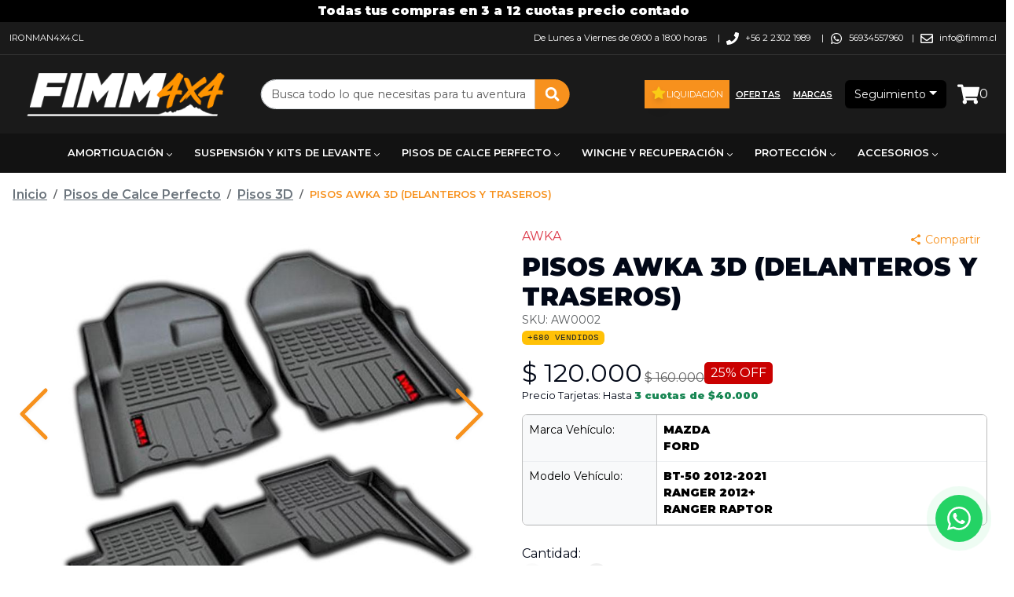

--- FILE ---
content_type: text/html; charset=utf-8
request_url: https://fimm.cl/pisos-awka-delanteros-y-traseros-para-mazda-bt-50-2012-2021-ford-ranger-2014-ranger-raptor/1073
body_size: 18764
content:
<!DOCTYPE html><html lang="es-CL"><head><meta charSet="utf-8"/><meta name="viewport" content="width=device-width"/><title>PISOS AWKA 3D (DELANTEROS Y TRASEROS) - AWKA</title><meta name="description" content="PISOS AWKA 3D (DELANTEROS Y TRASEROS) de  al mejor precio. La mayor variedad en Pisos 3D. PISOS AWKA 3D (DELANTEROS Y TRASEROS)"/><meta name="keywords" content="pisos,awka,(delanteros,traseros),calce,perfecto"/><meta name="google-site-verification" content="kRBWe0WOnJ7Zs3YIARQ9T9smSKqGVQzhc-CLNqgR1Wk"/><link rel="shortcut icon" href="/comercios/fimm.cl/favicon.ico"/><link rel="canonical" href="https://www.fimm.cl/pisos-awka-delanteros-y-traseros-para-mazda-bt-50-2012-2021-ford-ranger-2014-ranger-raptor/1073"/><link rel="preload" href="https://assets.altaventa.cl/fimm/cbbeb1fe-ebef-11ec-ae8c-f23c917bf389.jpg" as="image" fetchpriority="high"/><link rel="preload" href="https://assets.altaventa.cl/fimm/f96e9f90-28da-11ea-935d-f23c917bf389.jpg" as="image" fetchpriority="high"/><link rel="preload" href="https://assets.altaventa.cl/fimm/f563fea0-88d7-11eb-b27b-f23c917bf389.jpeg" as="image" fetchpriority="high"/><meta property="og:locale" content="es_CL"/><meta property="og:title" content="PISOS AWKA 3D (DELANTEROS Y TRASEROS)"/><meta property="og:type" content="product"/><meta property="og:description" content="PISOS AWKA 3D (DELANTEROS Y TRASEROS) de AWKA al mejor precio. La mayor variedad en Pisos 3D. PISOS AWKA 3D (DELANTEROS Y TRASEROS)"/><meta property="og:url" content="https://www.fimm.cl/pisos-awka-3d-delanteros-y-traseros/1073"/><meta property="og:site_name" content="fimm.cl"/><meta property="og:image" content="https://assets.altaventa.cl/fimm/cbbeb1fe-ebef-11ec-ae8c-f23c917bf389.jpg"/><meta property="og:image:secure_url" content="https://assets.altaventa.cl/fimm/cbbeb1fe-ebef-11ec-ae8c-f23c917bf389.jpg"/><meta property="og:image:alt" content="PISOS AWKA 3D (DELANTEROS Y TRASEROS)"/><meta name="twitter:image" content="https://assets.altaventa.cl/fimm/cbbeb1fe-ebef-11ec-ae8c-f23c917bf389.jpg"/><meta name="twitter:card" content="summary"/><meta name="twitter:url" content="https://www.fimm.cl/pisos-awka-3d-delanteros-y-traseros/1073"/><meta name="twitter:domain" content="fimm.cl"/><meta name="twitter:title" content="PISOS AWKA 3D (DELANTEROS Y TRASEROS)"/><meta name="twitter:description" content="PISOS AWKA 3D (DELANTEROS Y TRASEROS) de AWKA al mejor precio. La mayor variedad en Pisos 3D. PISOS AWKA 3D (DELANTEROS Y TRASEROS)"/><meta name="next-head-count" content="26"/><link href="/css/base.css" rel="stylesheet"/><link href="/comercios/fimm.cl/style.css?v=1535" rel="stylesheet"/><noscript><img height="1" width="1" style="display:none" src="https://www.facebook.com/tr?id=null&amp;ev=PageView&amp;noscript=1" alt=""/></noscript><link rel="preload" href="/_next/static/css/5e9331cc8638d106.css" as="style"/><link rel="stylesheet" href="/_next/static/css/5e9331cc8638d106.css" data-n-g=""/><link rel="preload" href="/_next/static/css/7fed67f992c782ce.css" as="style"/><link rel="stylesheet" href="/_next/static/css/7fed67f992c782ce.css" data-n-p=""/><link rel="preload" href="/_next/static/css/238847ad7b0fabf1.css" as="style"/><link rel="stylesheet" href="/_next/static/css/238847ad7b0fabf1.css" data-n-p=""/><noscript data-n-css=""></noscript><script defer="" nomodule="" src="/_next/static/chunks/polyfills-42372ed130431b0a.js"></script><script src="/_next/static/chunks/webpack-4b6b48dfead9a955.js" defer=""></script><script src="/_next/static/chunks/framework-945b357d4a851f4b.js" defer=""></script><script src="/_next/static/chunks/main-d165b55c44021fdc.js" defer=""></script><script src="/_next/static/chunks/pages/_app-41bcc08645b700b2.js" defer=""></script><script src="/_next/static/chunks/69480c19-0f8e1d79358063cb.js" defer=""></script><script src="/_next/static/chunks/fea29d9f-91146729f55a5cff.js" defer=""></script><script src="/_next/static/chunks/e21e5bbe-87e6c8525e97d038.js" defer=""></script><script src="/_next/static/chunks/3a17f596-bf87e12d24e1ada7.js" defer=""></script><script src="/_next/static/chunks/cb355538-42a612b497aec3d6.js" defer=""></script><script src="/_next/static/chunks/2e3a845b-04830b62b1b75a9c.js" defer=""></script><script src="/_next/static/chunks/6a4d9673-caa9efe80b3faf68.js" defer=""></script><script src="/_next/static/chunks/ebc70433-4ead6bc45d6784e6.js" defer=""></script><script src="/_next/static/chunks/ee9ce975-8cf1d89a515278e6.js" defer=""></script><script src="/_next/static/chunks/737a5600-ab66d294a7e1ef34.js" defer=""></script><script src="/_next/static/chunks/9357-2195d49353ed4d00.js" defer=""></script><script src="/_next/static/chunks/6635-f1da9626a62ff302.js" defer=""></script><script src="/_next/static/chunks/6259-1835a8f09ecee33a.js" defer=""></script><script src="/_next/static/chunks/9405-0f67ea68f1ec5aab.js" defer=""></script><script src="/_next/static/chunks/4643-c8648914d9f62dfa.js" defer=""></script><script src="/_next/static/chunks/3329-e10c5cb116dd4dbb.js" defer=""></script><script src="/_next/static/chunks/754-5726fe7beccbf1d0.js" defer=""></script><script src="/_next/static/chunks/5515-fcc9b469f6a3bcd1.js" defer=""></script><script src="/_next/static/chunks/pages/%5Bnombre%5D/%5Bid%5D-7f6b7c9c0a2e7652.js" defer=""></script><script src="/_next/static/-Nt6mlfrNaUd5ts94r9Dk/_buildManifest.js" defer=""></script><script src="/_next/static/-Nt6mlfrNaUd5ts94r9Dk/_ssgManifest.js" defer=""></script></head><body><div id="__next"><div class="Toastify"></div><style>#nprogress{pointer-events:none}#nprogress .bar{background:#379fe3;position:fixed;z-index:1600;top: 0;left:0;width:100%;height:3px}#nprogress .peg{display:block;position:absolute;right:0;width:100px;height:100%;box-shadow:0 0 10px #2299DD,0 0 5px #2299DD;opacity:1;-webkit-transform:rotate(3deg) translate(0px,-4px);-ms-transform:rotate(3deg) translate(0px,-4px);transform:rotate(3deg) translate(0px,-4px)}#nprogress .spinner{display:block;position:fixed;z-index:1600;top: 15px;right:15px}#nprogress .spinner-icon{width:18px;height:18px;box-sizing:border-box;border:2px solid transparent;border-top-color:#379fe3;border-left-color:#379fe3;border-radius:50%;-webkit-animation:nprogress-spinner 400ms linear infinite;animation:nprogress-spinner 400ms linear infinite}.nprogress-custom-parent{overflow:hidden;position:relative}.nprogress-custom-parent #nprogress .bar,.nprogress-custom-parent #nprogress .spinner{position:absolute}@-webkit-keyframes nprogress-spinner{0%{-webkit-transform:rotate(0deg)}100%{-webkit-transform:rotate(360deg)}}@keyframes nprogress-spinner{0%{transform:rotate(0deg)}100%{transform:rotate(360deg)}}</style><div id="loading-global" style="display:none"><div id="mask"><div class="loader"></div></div></div><header class="cont_full_header"><div class="Header_cont_header__TPXS2 cont_header container_ancho_completo"><div class="Header_mensaje_fase_beta__dB_v2 mensaje_fase_beta row"><div class="tw-flex tw-flex-row tw-justify-center tw-px-0"><div class="tw-hidden sm:tw-flex tw-text-white tw-font-bold tw-py-0.5">Todas tus compras en 3 a 12 cuotas precio contado</div><div class="group tw-flex tw-overflow-hidden tw-p-2 [--duration:20s] [--gap:1rem] [gap:var(--gap)] tw-flex-row tw-flex-row sm:tw-hidden tw-animate-none tw-text-white tw-font-bold tw-py-0.5"><div class="tw-flex tw-shrink-0 tw-justify-around [gap:var(--gap)] tw-animate-marquee tw-flex-row">Todas tus compras en 3 a 12 cuotas precio contado</div><div class="tw-flex tw-shrink-0 tw-justify-around [gap:var(--gap)] tw-animate-marquee tw-flex-row">Todas tus compras en 3 a 12 cuotas precio contado</div><div class="tw-flex tw-shrink-0 tw-justify-around [gap:var(--gap)] tw-animate-marquee tw-flex-row">Todas tus compras en 3 a 12 cuotas precio contado</div><div class="tw-flex tw-shrink-0 tw-justify-around [gap:var(--gap)] tw-animate-marquee tw-flex-row">Todas tus compras en 3 a 12 cuotas precio contado</div></div></div></div><div class="col"><div class="Header1_cont_header_up__snRcq cont_header_up row"><div class="Header1_cont_contenidos__dXQk_ tw-flex tw-flex-1"><div class="Header1_cont_header_marca__nw2iL tw-relative tw-flex tw-flex-1 tw-mr-16 tw-uppercase"><a class="Header1_link___wwCb" href="https://ironman4x4.cl" target="_blank" rel="noreferrer">ironman4x4.cl</a></div><div class="Header1_cont_header_contactos__vPewg cont_header_contactos tw-flex-shrink"><div class="Header1_cont_header_horario__PAUPm">De Lunes a Viernes de 09:00 a 18:00 horas<!-- -->  |</div><div class="Header1_cont_header_telefono1___f2P5"><svg stroke="currentColor" fill="currentColor" stroke-width="0" viewBox="0 0 512 512" class="Header1_icon_header_contactos__VhddT icon_header_contactos" height="1em" width="1em" xmlns="http://www.w3.org/2000/svg"><path d="M493.4 24.6l-104-24c-11.3-2.6-22.9 3.3-27.5 13.9l-48 112c-4.2 9.8-1.4 21.3 6.9 28l60.6 49.6c-36 76.7-98.9 140.5-177.2 177.2l-49.6-60.6c-6.8-8.3-18.2-11.1-28-6.9l-112 48C3.9 366.5-2 378.1.6 389.4l24 104C27.1 504.2 36.7 512 48 512c256.1 0 464-207.5 464-464 0-11.2-7.7-20.9-18.6-23.4z"></path></svg>+56 2 2302 1989<!-- -->  |</div><svg stroke="currentColor" fill="currentColor" stroke-width="0" viewBox="0 0 448 512" class="Header1_icon_header_contactos__VhddT icon_header_contactos" height="1em" width="1em" xmlns="http://www.w3.org/2000/svg"><path d="M380.9 97.1C339 55.1 283.2 32 223.9 32c-122.4 0-222 99.6-222 222 0 39.1 10.2 77.3 29.6 111L0 480l117.7-30.9c32.4 17.7 68.9 27 106.1 27h.1c122.3 0 224.1-99.6 224.1-222 0-59.3-25.2-115-67.1-157zm-157 341.6c-33.2 0-65.7-8.9-94-25.7l-6.7-4-69.8 18.3L72 359.2l-4.4-7c-18.5-29.4-28.2-63.3-28.2-98.2 0-101.7 82.8-184.5 184.6-184.5 49.3 0 95.6 19.2 130.4 54.1 34.8 34.9 56.2 81.2 56.1 130.5 0 101.8-84.9 184.6-186.6 184.6zm101.2-138.2c-5.5-2.8-32.8-16.2-37.9-18-5.1-1.9-8.8-2.8-12.5 2.8-3.7 5.6-14.3 18-17.6 21.8-3.2 3.7-6.5 4.2-12 1.4-32.6-16.3-54-29.1-75.5-66-5.7-9.8 5.7-9.1 16.3-30.3 1.8-3.7.9-6.9-.5-9.7-1.4-2.8-12.5-30.1-17.1-41.2-4.5-10.8-9.1-9.3-12.5-9.5-3.2-.2-6.9-.2-10.6-.2-3.7 0-9.7 1.4-14.8 6.9-5.1 5.6-19.4 19-19.4 46.3 0 27.3 19.9 53.7 22.6 57.4 2.8 3.7 39.1 59.7 94.8 83.8 35.2 15.2 49 16.5 66.6 13.9 10.7-1.6 32.8-13.4 37.4-26.4 4.6-13 4.6-24.1 3.2-26.4-1.3-2.5-5-3.9-10.5-6.6z"></path></svg><a class="Header1_whatsapp_contacto__oAwBD whatsapp_contacto" href="https://api.whatsapp.com/send?phone=56934557960" target="_blank" rel="noreferrer">56934557960</a> |<span class="tw-hidden sm:tw-inline"><svg stroke="currentColor" fill="currentColor" stroke-width="0" viewBox="0 0 512 512" class="Header1_icon_header_contactos__VhddT icon_header_contactos" height="1em" width="1em" xmlns="http://www.w3.org/2000/svg"><path d="M464 64H48C21.49 64 0 85.49 0 112v288c0 26.51 21.49 48 48 48h416c26.51 0 48-21.49 48-48V112c0-26.51-21.49-48-48-48zm0 48v40.805c-22.422 18.259-58.168 46.651-134.587 106.49-16.841 13.247-50.201 45.072-73.413 44.701-23.208.375-56.579-31.459-73.413-44.701C106.18 199.465 70.425 171.067 48 152.805V112h416zM48 400V214.398c22.914 18.251 55.409 43.862 104.938 82.646 21.857 17.205 60.134 55.186 103.062 54.955 42.717.231 80.509-37.199 103.053-54.947 49.528-38.783 82.032-64.401 104.947-82.653V400H48z"></path></svg><a href="/cdn-cgi/l/email-protection" class="__cf_email__" data-cfemail="4e272028210e28272323602d22">[email&#160;protected]</a></span></div></div></div></div><div class="Header_cont_header_down__ffCb3 cont_header_down row"><div class="Header_cont_header_logo__LfTcf cont_header_logo col-lg-3 col-md-3 col-sm-12"><div class="Header_menu_mobile__eFohN menu_mobile"><label class="Header_cont_header_btn__A_sXL cont_header_btn"><svg stroke="currentColor" fill="currentColor" stroke-width="0" viewBox="0 0 16 16" class="Header_logo_back__vdmAk" height="1em" width="1em" xmlns="http://www.w3.org/2000/svg"><path fill-rule="evenodd" d="M11.354 1.646a.5.5 0 0 1 0 .708L5.707 8l5.647 5.646a.5.5 0 0 1-.708.708l-6-6a.5.5 0 0 1 0-.708l6-6a.5.5 0 0 1 .708 0"></path></svg></label><button type="button" class="MobileMenu_btn_mobile_menu__2SWav btn_mobile_menu btn btn-danger"><svg stroke="currentColor" fill="currentColor" stroke-width="0" viewBox="0 0 512 512" height="1em" width="1em" xmlns="http://www.w3.org/2000/svg"><path d="M64 384h384v-42.666H64V384zm0-106.666h384v-42.667H64v42.667zM64 128v42.665h384V128H64z"></path></svg></button></div><div class="Header_logo_header__bA3bK logo_header"><a href="/"><img alt="logo" src="https://av3api.altaventa.cl/fimm.cl/api2/b2c/statics/ecommerce/fimm.cl/logos/logo.png" class="Header_logo__0BY1u logo"/></a></div></div><div class="col-lg-4 col-md-5 col-sm-12"></div><div class="!tw-px-0 col-lg-3 col-md-3 col-sm-12"><div class="BotonOfertas_cont_boton_ofertas__MuG_l cont_boton_ofertas !tw-p-0"><div role="group" class="BotonOfertas_botones__3YQ4t botones tw-flex tw-flex-row tw-items-center tw-flex-wrap tw-justify-center [&amp;&gt;a]:!tw-text-[11px] btn-group"><a class="BotonOfertas_boton_ofertas__eQq2A boton_liquidacion tw-flex tw-flex-row tw-gap-1 tw-items-center tw-min-h-9 !tw-px-2" href="/liquidacion"><svg stroke="currentColor" fill="currentColor" stroke-width="0" viewBox="0 0 1024 1024" class="tw-mb-0.5 tw-text-yellow-400 tw-drop-shadow-lg" height="20" width="20" xmlns="http://www.w3.org/2000/svg"><path d="M908.1 353.1l-253.9-36.9L540.7 86.1c-3.1-6.3-8.2-11.4-14.5-14.5-15.8-7.8-35-1.3-42.9 14.5L369.8 316.2l-253.9 36.9c-7 1-13.4 4.3-18.3 9.3a32.05 32.05 0 0 0 .6 45.3l183.7 179.1-43.4 252.9a31.95 31.95 0 0 0 46.4 33.7L512 754l227.1 119.4c6.2 3.3 13.4 4.4 20.3 3.2 17.4-3 29.1-19.5 26.1-36.9l-43.4-252.9 183.7-179.1c5-4.9 8.3-11.3 9.3-18.3 2.7-17.5-9.5-33.7-27-36.3z"></path></svg>Liquidación</a><a class="BotonOfertas_boton_ofertas__eQq2A boton_ofertas tw-flex tw-flex-row tw-gap-1 tw-items-center tw-min-h-9 !tw-px-2" href="/ofertas">Ofertas</a><a class="BotonOfertas_boton_ofertas__eQq2A boton_ofertas tw-flex tw-flex-row tw-gap-1 tw-items-center tw-min-h-9 !tw-px-2" href="/marcas">Marcas</a></div></div></div><div class="Header_cont_carrito_compra__FEw1Q cont_carrito_compra col-lg-2 col-md-2 col-sm-12"><div class="dropdown-center"><button type="button" id="dropdown-basic-login" aria-expanded="false" class="BotonLogin_ingresa_usuario__5F9v6 ingresa_usuario dropdown-toggle btn btn-danger"><div style="display:inline-block"><svg stroke="currentColor" fill="currentColor" stroke-width="0" viewBox="0 0 448 512" style="font-size:20px;max-wdith:20px;max-height:20px" class="d-md-none d-lg-none login_icon" height="1em" width="1em" xmlns="http://www.w3.org/2000/svg"><path d="M224 256c70.7 0 128-57.3 128-128S294.7 0 224 0 96 57.3 96 128s57.3 128 128 128zm89.6 32h-16.7c-22.2 10.2-46.9 16-72.9 16s-50.6-5.8-72.9-16h-16.7C60.2 288 0 348.2 0 422.4V464c0 26.5 21.5 48 48 48h352c26.5 0 48-21.5 48-48v-41.6c0-74.2-60.2-134.4-134.4-134.4z"></path></svg><span class="d-none d-sm-block tw-text-sm">Seguimiento</span></div></button></div></div></div></div><div><nav aria-label="Main" data-orientation="horizontal" dir="ltr" class="NewMenu_navigation_menu_root__qqH1T navigation-menu-root"><div class="NewMenu_navigation_container__LhHcY navigation_container container"><div dir="ltr" class="NewMenuContainer_ScrollAreaRoot__qpfqt" style="position:relative;--radix-scroll-area-corner-width:0px;--radix-scroll-area-corner-height:0px"><style>[data-radix-scroll-area-viewport]{scrollbar-width:none;-ms-overflow-style:none;-webkit-overflow-scrolling:touch;}[data-radix-scroll-area-viewport]::-webkit-scrollbar{display:none}</style><div data-radix-scroll-area-viewport="" class="NewMenuContainer_ScrollAreaViewport__9Dyoz" style="overflow-x:hidden;overflow-y:hidden"><div style="min-width:100%;display:table"><div style="position:relative"><ul data-orientation="horizontal" class="NewMenu_navigation_menu_list__x91_n" dir="ltr"><li><button id="radix-:R9b6:-trigger-radix-:Rm5pb6:" data-state="closed" aria-expanded="false" aria-controls="radix-:R9b6:-content-radix-:Rm5pb6:" class="NewMenu_navigation_menu_trigger__uBFeT" data-radix-collection-item="">Amortiguación<svg width="15" height="15" viewBox="0 0 15 15" fill="none" xmlns="http://www.w3.org/2000/svg" class="NewMenu_caret_down__RzvR1" aria-hidden="true"><path d="M4.18179 6.18181C4.35753 6.00608 4.64245 6.00608 4.81819 6.18181L7.49999 8.86362L10.1818 6.18181C10.3575 6.00608 10.6424 6.00608 10.8182 6.18181C10.9939 6.35755 10.9939 6.64247 10.8182 6.81821L7.81819 9.81821C7.73379 9.9026 7.61934 9.95001 7.49999 9.95001C7.38064 9.95001 7.26618 9.9026 7.18179 9.81821L4.18179 6.81821C4.00605 6.64247 4.00605 6.35755 4.18179 6.18181Z" fill="currentColor" fill-rule="evenodd" clip-rule="evenodd"></path></svg></button></li><li><button id="radix-:R9b6:-trigger-radix-:R165pb6:" data-state="closed" aria-expanded="false" aria-controls="radix-:R9b6:-content-radix-:R165pb6:" class="NewMenu_navigation_menu_trigger__uBFeT" data-radix-collection-item="">Suspensión y Kits de Levante<svg width="15" height="15" viewBox="0 0 15 15" fill="none" xmlns="http://www.w3.org/2000/svg" class="NewMenu_caret_down__RzvR1" aria-hidden="true"><path d="M4.18179 6.18181C4.35753 6.00608 4.64245 6.00608 4.81819 6.18181L7.49999 8.86362L10.1818 6.18181C10.3575 6.00608 10.6424 6.00608 10.8182 6.18181C10.9939 6.35755 10.9939 6.64247 10.8182 6.81821L7.81819 9.81821C7.73379 9.9026 7.61934 9.95001 7.49999 9.95001C7.38064 9.95001 7.26618 9.9026 7.18179 9.81821L4.18179 6.81821C4.00605 6.64247 4.00605 6.35755 4.18179 6.18181Z" fill="currentColor" fill-rule="evenodd" clip-rule="evenodd"></path></svg></button></li><li><button id="radix-:R9b6:-trigger-radix-:R1m5pb6:" data-state="closed" aria-expanded="false" aria-controls="radix-:R9b6:-content-radix-:R1m5pb6:" class="NewMenu_navigation_menu_trigger__uBFeT" data-radix-collection-item="">Pisos de Calce Perfecto<svg width="15" height="15" viewBox="0 0 15 15" fill="none" xmlns="http://www.w3.org/2000/svg" class="NewMenu_caret_down__RzvR1" aria-hidden="true"><path d="M4.18179 6.18181C4.35753 6.00608 4.64245 6.00608 4.81819 6.18181L7.49999 8.86362L10.1818 6.18181C10.3575 6.00608 10.6424 6.00608 10.8182 6.18181C10.9939 6.35755 10.9939 6.64247 10.8182 6.81821L7.81819 9.81821C7.73379 9.9026 7.61934 9.95001 7.49999 9.95001C7.38064 9.95001 7.26618 9.9026 7.18179 9.81821L4.18179 6.81821C4.00605 6.64247 4.00605 6.35755 4.18179 6.18181Z" fill="currentColor" fill-rule="evenodd" clip-rule="evenodd"></path></svg></button></li><li><button id="radix-:R9b6:-trigger-radix-:R265pb6:" data-state="closed" aria-expanded="false" aria-controls="radix-:R9b6:-content-radix-:R265pb6:" class="NewMenu_navigation_menu_trigger__uBFeT" data-radix-collection-item="">Winche y Recuperación<svg width="15" height="15" viewBox="0 0 15 15" fill="none" xmlns="http://www.w3.org/2000/svg" class="NewMenu_caret_down__RzvR1" aria-hidden="true"><path d="M4.18179 6.18181C4.35753 6.00608 4.64245 6.00608 4.81819 6.18181L7.49999 8.86362L10.1818 6.18181C10.3575 6.00608 10.6424 6.00608 10.8182 6.18181C10.9939 6.35755 10.9939 6.64247 10.8182 6.81821L7.81819 9.81821C7.73379 9.9026 7.61934 9.95001 7.49999 9.95001C7.38064 9.95001 7.26618 9.9026 7.18179 9.81821L4.18179 6.81821C4.00605 6.64247 4.00605 6.35755 4.18179 6.18181Z" fill="currentColor" fill-rule="evenodd" clip-rule="evenodd"></path></svg></button></li><li><button id="radix-:R9b6:-trigger-radix-:R2m5pb6:" data-state="closed" aria-expanded="false" aria-controls="radix-:R9b6:-content-radix-:R2m5pb6:" class="NewMenu_navigation_menu_trigger__uBFeT" data-radix-collection-item="">Protección<svg width="15" height="15" viewBox="0 0 15 15" fill="none" xmlns="http://www.w3.org/2000/svg" class="NewMenu_caret_down__RzvR1" aria-hidden="true"><path d="M4.18179 6.18181C4.35753 6.00608 4.64245 6.00608 4.81819 6.18181L7.49999 8.86362L10.1818 6.18181C10.3575 6.00608 10.6424 6.00608 10.8182 6.18181C10.9939 6.35755 10.9939 6.64247 10.8182 6.81821L7.81819 9.81821C7.73379 9.9026 7.61934 9.95001 7.49999 9.95001C7.38064 9.95001 7.26618 9.9026 7.18179 9.81821L4.18179 6.81821C4.00605 6.64247 4.00605 6.35755 4.18179 6.18181Z" fill="currentColor" fill-rule="evenodd" clip-rule="evenodd"></path></svg></button></li><li><button id="radix-:R9b6:-trigger-radix-:R365pb6:" data-state="closed" aria-expanded="false" aria-controls="radix-:R9b6:-content-radix-:R365pb6:" class="NewMenu_navigation_menu_trigger__uBFeT" data-radix-collection-item="">Accesorios<svg width="15" height="15" viewBox="0 0 15 15" fill="none" xmlns="http://www.w3.org/2000/svg" class="NewMenu_caret_down__RzvR1" aria-hidden="true"><path d="M4.18179 6.18181C4.35753 6.00608 4.64245 6.00608 4.81819 6.18181L7.49999 8.86362L10.1818 6.18181C10.3575 6.00608 10.6424 6.00608 10.8182 6.18181C10.9939 6.35755 10.9939 6.64247 10.8182 6.81821L7.81819 9.81821C7.73379 9.9026 7.61934 9.95001 7.49999 9.95001C7.38064 9.95001 7.26618 9.9026 7.18179 9.81821L4.18179 6.81821C4.00605 6.64247 4.00605 6.35755 4.18179 6.18181Z" fill="currentColor" fill-rule="evenodd" clip-rule="evenodd"></path></svg></button></li><li><button id="radix-:R9b6:-trigger-radix-:R3m5pb6:" data-state="closed" aria-expanded="false" aria-controls="radix-:R9b6:-content-radix-:R3m5pb6:" class="NewMenu_navigation_menu_trigger__uBFeT" data-radix-collection-item="">Frenos<svg width="15" height="15" viewBox="0 0 15 15" fill="none" xmlns="http://www.w3.org/2000/svg" class="NewMenu_caret_down__RzvR1" aria-hidden="true"><path d="M4.18179 6.18181C4.35753 6.00608 4.64245 6.00608 4.81819 6.18181L7.49999 8.86362L10.1818 6.18181C10.3575 6.00608 10.6424 6.00608 10.8182 6.18181C10.9939 6.35755 10.9939 6.64247 10.8182 6.81821L7.81819 9.81821C7.73379 9.9026 7.61934 9.95001 7.49999 9.95001C7.38064 9.95001 7.26618 9.9026 7.18179 9.81821L4.18179 6.81821C4.00605 6.64247 4.00605 6.35755 4.18179 6.18181Z" fill="currentColor" fill-rule="evenodd" clip-rule="evenodd"></path></svg></button></li><li><button id="radix-:R9b6:-trigger-radix-:R465pb6:" data-state="closed" aria-expanded="false" aria-controls="radix-:R9b6:-content-radix-:R465pb6:" class="NewMenu_navigation_menu_trigger__uBFeT" data-radix-collection-item="">Llantas y Neumáticos<svg width="15" height="15" viewBox="0 0 15 15" fill="none" xmlns="http://www.w3.org/2000/svg" class="NewMenu_caret_down__RzvR1" aria-hidden="true"><path d="M4.18179 6.18181C4.35753 6.00608 4.64245 6.00608 4.81819 6.18181L7.49999 8.86362L10.1818 6.18181C10.3575 6.00608 10.6424 6.00608 10.8182 6.18181C10.9939 6.35755 10.9939 6.64247 10.8182 6.81821L7.81819 9.81821C7.73379 9.9026 7.61934 9.95001 7.49999 9.95001C7.38064 9.95001 7.26618 9.9026 7.18179 9.81821L4.18179 6.81821C4.00605 6.64247 4.00605 6.35755 4.18179 6.18181Z" fill="currentColor" fill-rule="evenodd" clip-rule="evenodd"></path></svg></button></li></ul></div></div></div></div></div><div class="NewMenu_viewport_position__Gj5I4"><div class="NewMenu_navigation_menu_container__Fa6c7 container"></div></div></nav></div></header><div><div><div id="comienzo-productos"><nav aria-label="breadcrumb" class="Producto_header_categoria__oqLVK header_categoria !tw-m-3 !tw-mb-0 [&amp;&gt;ol]:tw-m-0 !tw-text-sm [&amp;_*]:!tw-text-sm sm:!tw-m-4 sm:!tw-text-base sm:[&amp;_*]:!tw-text-base"><ol itemscope="" itemType="https://schema.org/BreadcrumbList" class="breadcrumb"><li itemProp="itemListElement" itemscope="" itemType="https://schema.org/ListItem" class="breadcrumb-item Producto_inicio__HeD3V"><a itemProp="item" href="/"><span itemProp="name">Inicio</span><meta itemProp="position" content="1"/></a></li><li itemProp="itemListElement" itemscope="" itemType="https://schema.org/ListItem" class="breadcrumb-item Producto_categorias_breadcumb__EwHAW categorias_breadcumb"><a itemProp="item" href="/pisos-de-calce-perfecto/categoria/107"><span itemProp="name">Pisos de Calce Perfecto</span><meta itemProp="position" content="2"/></a></li><li itemProp="itemListElement" itemscope="" itemType="https://schema.org/ListItem" class="breadcrumb-item Producto_categorias_breadcumb__EwHAW categorias_breadcumb"><a itemProp="item" href="/pisos-3d/categoria/125"><span itemProp="name">Pisos 3D</span><meta itemProp="position" content="3"/></a></li><li class="breadcrumb-item producto_breadcrumb_active active" aria-current="page">PISOS AWKA 3D (DELANTEROS Y TRASEROS)</li></ol></nav></div></div><div class="Producto_cont_producto__IjMDA cont_producto row"><div class="col-lg-6 col-md-6 col-sm-12"><div class="tw-sticky tw-top-4"><div class="Producto_cont_imagen__dxqgP cont_imagen"><div class="image-gallery" aria-live="polite"><div class="image-gallery-content  image-gallery-thumbnails-bottom"><div class="image-gallery-slide-wrapper  image-gallery-thumbnails-bottom"><button type="button" class="image-gallery-icon image-gallery-left-nav" aria-label="Previous Slide"><svg class="image-gallery-svg" xmlns="http://www.w3.org/2000/svg" viewBox="6 0 12 24" fill="none" stroke="currentColor" stroke-width="1" stroke-linecap="round" stroke-linejoin="round"><polyline points="15 18 9 12 15 6"></polyline></svg></button><button type="button" class="image-gallery-icon image-gallery-right-nav" aria-label="Next Slide"><svg class="image-gallery-svg" xmlns="http://www.w3.org/2000/svg" viewBox="6 0 12 24" fill="none" stroke="currentColor" stroke-width="1" stroke-linecap="round" stroke-linejoin="round"><polyline points="9 18 15 12 9 6"></polyline></svg></button><div class="image-gallery-swipe"><div class="image-gallery-slides"><div aria-label="Go to Slide 1" tabindex="-1" class="image-gallery-slide  image-gallery-center " style="display:inherit;-webkit-transform:translate3d(0%, 0, 0);-moz-transform:translate3d(0%, 0, 0);-ms-transform:translate3d(0%, 0, 0);-o-transform:translate3d(0%, 0, 0);transform:translate3d(0%, 0, 0)" role="button"><div class="position-relative" style="height:100%"><div style="position:relative;width:100%;height:100%"><img data-loaded="false" alt="PISOS AWKA 3D (DELANTEROS Y TRASEROS)" fetchpriority="high" width="1280" height="1280" decoding="async" data-nimg="1" class="advanced-image_image__LtlvK" style="color:transparent;object-fit:contain;width:100%;height:100%" src="https://assets.altaventa.cl/fimm/cbbeb1fe-ebef-11ec-ae8c-f23c917bf389.jpg"/></div><div class="top-0 position-absolute end-0 attributes-badges"><div class="hstack gap-2"></div></div></div></div><div aria-label="Go to Slide 2" tabindex="-1" class="image-gallery-slide  image-gallery-right " style="display:inherit;-webkit-transform:translate3d(100%, 0, 0);-moz-transform:translate3d(100%, 0, 0);-ms-transform:translate3d(100%, 0, 0);-o-transform:translate3d(100%, 0, 0);transform:translate3d(100%, 0, 0)" role="button"><div class="position-relative" style="height:100%"><div style="position:relative;width:100%;height:100%"><img data-loaded="false" alt="PISOS AWKA 3D (DELANTEROS Y TRASEROS)" fetchpriority="high" width="1280" height="1280" decoding="async" data-nimg="1" class="advanced-image_image__LtlvK" style="color:transparent;object-fit:contain;width:100%;height:100%" src="https://assets.altaventa.cl/fimm/f96e9f90-28da-11ea-935d-f23c917bf389.jpg"/></div><div class="top-0 position-absolute end-0 attributes-badges"><div class="hstack gap-2"></div></div></div></div><div aria-label="Go to Slide 3" tabindex="-1" class="image-gallery-slide  " style="display:inherit;-webkit-transform:translate3d(200%, 0, 0);-moz-transform:translate3d(200%, 0, 0);-ms-transform:translate3d(200%, 0, 0);-o-transform:translate3d(200%, 0, 0);transform:translate3d(200%, 0, 0)" role="button"><div style="height:100%"></div></div><div aria-label="Go to Slide 4" tabindex="-1" class="image-gallery-slide  " style="display:inherit;-webkit-transform:translate3d(300%, 0, 0);-moz-transform:translate3d(300%, 0, 0);-ms-transform:translate3d(300%, 0, 0);-o-transform:translate3d(300%, 0, 0);transform:translate3d(300%, 0, 0)" role="button"><div style="height:100%"></div></div><div aria-label="Go to Slide 5" tabindex="-1" class="image-gallery-slide  " style="display:inherit;-webkit-transform:translate3d(400%, 0, 0);-moz-transform:translate3d(400%, 0, 0);-ms-transform:translate3d(400%, 0, 0);-o-transform:translate3d(400%, 0, 0);transform:translate3d(400%, 0, 0)" role="button"><div style="height:100%"></div></div><div aria-label="Go to Slide 6" tabindex="-1" class="image-gallery-slide  " style="display:inherit;-webkit-transform:translate3d(500%, 0, 0);-moz-transform:translate3d(500%, 0, 0);-ms-transform:translate3d(500%, 0, 0);-o-transform:translate3d(500%, 0, 0);transform:translate3d(500%, 0, 0)" role="button"><div style="height:100%"></div></div><div aria-label="Go to Slide 7" tabindex="-1" class="image-gallery-slide  " style="display:inherit;-webkit-transform:translate3d(600%, 0, 0);-moz-transform:translate3d(600%, 0, 0);-ms-transform:translate3d(600%, 0, 0);-o-transform:translate3d(600%, 0, 0);transform:translate3d(600%, 0, 0)" role="button"><div style="height:100%"></div></div><div aria-label="Go to Slide 8" tabindex="-1" class="image-gallery-slide  " style="display:inherit;-webkit-transform:translate3d(700%, 0, 0);-moz-transform:translate3d(700%, 0, 0);-ms-transform:translate3d(700%, 0, 0);-o-transform:translate3d(700%, 0, 0);transform:translate3d(700%, 0, 0)" role="button"><div style="height:100%"></div></div><div aria-label="Go to Slide 9" tabindex="-1" class="image-gallery-slide  " style="display:inherit;-webkit-transform:translate3d(800%, 0, 0);-moz-transform:translate3d(800%, 0, 0);-ms-transform:translate3d(800%, 0, 0);-o-transform:translate3d(800%, 0, 0);transform:translate3d(800%, 0, 0)" role="button"><div style="height:100%"></div></div><div aria-label="Go to Slide 10" tabindex="-1" class="image-gallery-slide  " style="display:inherit;-webkit-transform:translate3d(900%, 0, 0);-moz-transform:translate3d(900%, 0, 0);-ms-transform:translate3d(900%, 0, 0);-o-transform:translate3d(900%, 0, 0);transform:translate3d(900%, 0, 0)" role="button"><div style="height:100%"></div></div><div aria-label="Go to Slide 11" tabindex="-1" class="image-gallery-slide  " style="display:inherit;-webkit-transform:translate3d(1000%, 0, 0);-moz-transform:translate3d(1000%, 0, 0);-ms-transform:translate3d(1000%, 0, 0);-o-transform:translate3d(1000%, 0, 0);transform:translate3d(1000%, 0, 0)" role="button"><div style="height:100%"></div></div><div aria-label="Go to Slide 12" tabindex="-1" class="image-gallery-slide  image-gallery-left " style="display:inherit;-webkit-transform:translate3d(-100%, 0, 0);-moz-transform:translate3d(-100%, 0, 0);-ms-transform:translate3d(-100%, 0, 0);-o-transform:translate3d(-100%, 0, 0);transform:translate3d(-100%, 0, 0)" role="button"><div class="position-relative" style="height:100%"><div style="position:relative;width:100%;height:100%"><img data-loaded="false" alt="PISOS AWKA 3D (DELANTEROS Y TRASEROS)" fetchpriority="high" width="1280" height="1280" decoding="async" data-nimg="1" class="advanced-image_image__LtlvK" style="color:transparent;object-fit:contain;width:100%;height:100%" src="https://assets.altaventa.cl/fimm/f563fea0-88d7-11eb-b27b-f23c917bf389.jpeg"/></div><div class="top-0 position-absolute end-0 attributes-badges"><div class="hstack gap-2"></div></div></div></div></div></div><button type="button" class="image-gallery-icon image-gallery-fullscreen-button" aria-label="Open Fullscreen"><svg class="image-gallery-svg" xmlns="http://www.w3.org/2000/svg" viewBox="0 0 24 24" fill="none" stroke="currentColor" stroke-width="2" stroke-linecap="round" stroke-linejoin="round"><path d="M8 3H5a2 2 0 0 0-2 2v3m18 0V5a2 2 0 0 0-2-2h-3m0 18h3a2 2 0 0 0 2-2v-3M3 16v3a2 2 0 0 0 2 2h3"></path></svg></button></div><div class="image-gallery-thumbnails-wrapper  image-gallery-thumbnails-bottom thumbnails-swipe-horizontal"><div class="image-gallery-thumbnails"><nav class="image-gallery-thumbnails-container" style="-webkit-transform:translate3d(0px, 0, 0);-moz-transform:translate3d(0px, 0, 0);-ms-transform:translate3d(0px, 0, 0);-o-transform:translate3d(0px, 0, 0);transform:translate3d(0px, 0, 0);transition:all 450ms ease-out" aria-label="Thumbnail Navigation"><button type="button" tabindex="0" aria-pressed="true" aria-label="Go to Slide 1" class="image-gallery-thumbnail active"><div class="image-gallery-thumbnail-inner "><div style="position:relative;width:100%;height:100%"><img data-loaded="false" alt="Miniatura PISOS AWKA 3D (DELANTEROS Y TRASEROS)" loading="lazy" width="100" height="100" decoding="async" data-nimg="1" class="advanced-image_image__LtlvK" style="color:transparent;object-fit:contain;width:100%;height:100%" src="https://assets.altaventa.cl/fimm/cbbeb1fe-ebef-11ec-ae8c-f23c917bf389.jpg"/></div></div></button><button type="button" tabindex="0" aria-pressed="false" aria-label="Go to Slide 2" class="image-gallery-thumbnail"><div class="image-gallery-thumbnail-inner "><div style="position:relative;width:100%;height:100%"><img data-loaded="false" alt="Miniatura PISOS AWKA 3D (DELANTEROS Y TRASEROS)" loading="lazy" width="100" height="100" decoding="async" data-nimg="1" class="advanced-image_image__LtlvK" style="color:transparent;object-fit:contain;width:100%;height:100%" src="https://assets.altaventa.cl/fimm/f96e9f90-28da-11ea-935d-f23c917bf389.jpg"/></div></div></button><button type="button" tabindex="0" aria-pressed="false" aria-label="Go to Slide 3" class="image-gallery-thumbnail"><div class="image-gallery-thumbnail-inner "><div style="position:relative;width:100%;height:100%"><img data-loaded="false" alt="Miniatura PISOS AWKA 3D (DELANTEROS Y TRASEROS)" loading="lazy" width="100" height="100" decoding="async" data-nimg="1" class="advanced-image_image__LtlvK" style="color:transparent;object-fit:contain;width:100%;height:100%" src="https://assets.altaventa.cl/fimm/01a846e8-28db-11ea-935d-f23c917bf389.jpg"/></div></div></button><button type="button" tabindex="0" aria-pressed="false" aria-label="Go to Slide 4" class="image-gallery-thumbnail"><div class="image-gallery-thumbnail-inner "><div style="position:relative;width:100%;height:100%"><img data-loaded="false" alt="Miniatura PISOS AWKA 3D (DELANTEROS Y TRASEROS) -" loading="lazy" width="100" height="100" decoding="async" data-nimg="1" class="advanced-image_image__LtlvK" style="color:transparent;object-fit:contain;width:100%;height:100%" src="https://assets.altaventa.cl/fimm/b1abbaa4-7fc9-11ee-a1a9-b918ce65aa6c.jpg"/></div></div></button><button type="button" tabindex="0" aria-pressed="false" aria-label="Go to Slide 5" class="image-gallery-thumbnail"><div class="image-gallery-thumbnail-inner "><div style="position:relative;width:100%;height:100%"><img data-loaded="false" alt="Miniatura PISOS AWKA 3D (DELANTEROS Y TRASEROS)" loading="lazy" width="100" height="100" decoding="async" data-nimg="1" class="advanced-image_image__LtlvK" style="color:transparent;object-fit:contain;width:100%;height:100%" src="https://assets.altaventa.cl/fimm/0aec5bae-28db-11ea-935d-f23c917bf389.jpg"/></div></div></button><button type="button" tabindex="0" aria-pressed="false" aria-label="Go to Slide 6" class="image-gallery-thumbnail"><div class="image-gallery-thumbnail-inner "><div style="position:relative;width:100%;height:100%"><img data-loaded="false" alt="Miniatura PISOS AWKA 3D (DELANTEROS Y TRASEROS)" loading="lazy" width="100" height="100" decoding="async" data-nimg="1" class="advanced-image_image__LtlvK" style="color:transparent;object-fit:contain;width:100%;height:100%" src="https://assets.altaventa.cl/fimm/1597b51c-28db-11ea-935d-f23c917bf389.jpg"/></div></div></button><button type="button" tabindex="0" aria-pressed="false" aria-label="Go to Slide 7" class="image-gallery-thumbnail"><div class="image-gallery-thumbnail-inner "><div style="position:relative;width:100%;height:100%"><img data-loaded="false" alt="Miniatura PISOS AWKA 3D (DELANTEROS Y TRASEROS)" loading="lazy" width="100" height="100" decoding="async" data-nimg="1" class="advanced-image_image__LtlvK" style="color:transparent;object-fit:contain;width:100%;height:100%" src="https://assets.altaventa.cl/fimm/e4cf43d4-4f3e-11ea-8e53-f23c917bf389.jpeg"/></div></div></button><button type="button" tabindex="0" aria-pressed="false" aria-label="Go to Slide 8" class="image-gallery-thumbnail"><div class="image-gallery-thumbnail-inner "><div style="position:relative;width:100%;height:100%"><img data-loaded="false" alt="Miniatura PISOS AWKA 3D (DELANTEROS Y TRASEROS)" loading="lazy" width="100" height="100" decoding="async" data-nimg="1" class="advanced-image_image__LtlvK" style="color:transparent;object-fit:contain;width:100%;height:100%" src="https://assets.altaventa.cl/fimm/ea05af6e-4f3e-11ea-8e53-f23c917bf389.jpeg"/></div></div></button><button type="button" tabindex="0" aria-pressed="false" aria-label="Go to Slide 9" class="image-gallery-thumbnail"><div class="image-gallery-thumbnail-inner "><div style="position:relative;width:100%;height:100%"><img data-loaded="false" alt="Miniatura PISOS AWKA 3D (DELANTEROS Y TRASEROS)" loading="lazy" width="100" height="100" decoding="async" data-nimg="1" class="advanced-image_image__LtlvK" style="color:transparent;object-fit:contain;width:100%;height:100%" src="https://assets.altaventa.cl/fimm/edce6488-4f3e-11ea-8e53-f23c917bf389.jpeg"/></div></div></button><button type="button" tabindex="0" aria-pressed="false" aria-label="Go to Slide 10" class="image-gallery-thumbnail"><div class="image-gallery-thumbnail-inner "><div style="position:relative;width:100%;height:100%"><img data-loaded="false" alt="Miniatura PISOS AWKA 3D (DELANTEROS Y TRASEROS)" loading="lazy" width="100" height="100" decoding="async" data-nimg="1" class="advanced-image_image__LtlvK" style="color:transparent;object-fit:contain;width:100%;height:100%" src="https://assets.altaventa.cl/fimm/f0a3f74a-4f3e-11ea-8e53-f23c917bf389.jpeg"/></div></div></button><button type="button" tabindex="0" aria-pressed="false" aria-label="Go to Slide 11" class="image-gallery-thumbnail"><div class="image-gallery-thumbnail-inner "><div style="position:relative;width:100%;height:100%"><img data-loaded="false" alt="Miniatura PISOS AWKA 3D (DELANTEROS Y TRASEROS)" loading="lazy" width="100" height="100" decoding="async" data-nimg="1" class="advanced-image_image__LtlvK" style="color:transparent;object-fit:contain;width:100%;height:100%" src="https://assets.altaventa.cl/fimm/e27ee412-88d7-11eb-b27b-f23c917bf389.jpeg"/></div></div></button><button type="button" tabindex="0" aria-pressed="false" aria-label="Go to Slide 12" class="image-gallery-thumbnail"><div class="image-gallery-thumbnail-inner "><div style="position:relative;width:100%;height:100%"><img data-loaded="false" alt="Miniatura PISOS AWKA 3D (DELANTEROS Y TRASEROS)" loading="lazy" width="100" height="100" decoding="async" data-nimg="1" class="advanced-image_image__LtlvK" style="color:transparent;object-fit:contain;width:100%;height:100%" src="https://assets.altaventa.cl/fimm/f563fea0-88d7-11eb-b27b-f23c917bf389.jpeg"/></div></div></button></nav></div></div></div></div></div></div></div><div id="cont_info_producto" itemscope="" itemType="http://schema.org/Product" class="Producto_cont_info_producto__AL50V tw-py-3 px-2 px-sm-4 sm:tw-my-4 my-md-0 col-lg-6 col-md-6 col-sm-12"><div class="vstack gap-1"><link itemProp="url" href="https://www.fimm.cl/pisos-awka-3d-delanteros-y-traseros/1073"/><div class="flex-row flex-wrap d-flex justify-content-between"><div class="mb-2" itemProp="brand" itemscope="" itemType="http://schema.org/Brand"><a class="text-decoration-none text-danger fw-medium brand-name" href="/awka/marca/39"><meta itemProp="name" content="AWKA"/>AWKA</a></div></div><link itemProp="image" href="https://assets.altaventa.cl/fimm/cbbeb1fe-ebef-11ec-ae8c-f23c917bf389.jpg"/><h1 class="mb-0 fs-2" itemProp="name">PISOS AWKA 3D (DELANTEROS Y TRASEROS)</h1><div class="tw-flex tw-flex-row tw-gap-5 sm:tw-flex-col sm:tw-items-start sm:tw-gap-1"><p class="m-0 small text-muted">SKU: <span itemProp="sku">AW0002</span></p><div class="small"><span class="text-uppercase fw-medium font-monospace badge text-dark bg-warning">+680 Vendidos</span></div></div><div class="mt-3 fs-2 lh-sm" itemProp="offers" itemscope="" itemType="http://schema.org/Offer"><div><div class="vstack gap-2"><div><div class="PrecioOferta_price_container__rl_hA"><div class="PrecioOferta_price_value_container__fdo7L"><meta itemProp="price" content="120000"/><meta itemProp="priceCurrency" content="CLP"/>$<!-- --> <!-- -->120.000<small class="PrecioOferta_precio_sin_descuento__p_4wj">$ <!-- -->160.000</small></div><div class="PrecioOferta_discount_container__pY3su"><div class="fs-6 PrecioOferta_discount_label__i5gfm">25<!-- -->% OFF</div></div></div><div class="PrecioOferta_precio_cuotas__zOtD6 precio_cuotas ">Precio Tarjetas: Hasta<!-- --> <strong class="text-success">3<!-- --> cuotas de $<!-- -->40.000</strong></div></div></div></div></div><div></div><div class="my-3"></div><div style="margin-top:12px;padding-bottom:8px" class="product-attribute"><div class="vstack gap-2"><p class="m-0 lh-1"><label for="cantidad">Cantidad:</label></p><div class="d-flex flex-row gap-3 align-items-center"><div class="d-flex flex-row align-items-center"><button class="QuantitySelector_quantity_button___r5E8" disabled="">-</button><input id="cantidad" class="QuantitySelector_quantity_input__WIDY8" min="1" max="48" readonly="" value="1"/><button class="QuantitySelector_quantity_button___r5E8">+</button></div><span class="small lh-1 text-muted QuantitySelector_quantity_description__1eDE9">10+ disponibles</span></div></div></div><hr class="my-0"/><div></div><div class="gap-2 my-3 d-flex flex-column flex-lg-row"><button type="button" class="Buttons_shop_now_button__C8VLV btn btn-primary btn-lg">Comprar ahora</button><button type="button" class="Buttons_add_to_cart_button___Bngt btn btn-light btn-lg"><svg stroke="currentColor" fill="currentColor" stroke-width="0" viewBox="0 0 24 24" style="margin-top:-3px;margin-right:8px" height="22" width="22" xmlns="http://www.w3.org/2000/svg"><path d="M12.0049 2C15.3186 2 18.0049 4.68629 18.0049 8V9H22.0049V11H20.8379L20.0813 20.083C20.0381 20.6013 19.6048 21 19.0847 21H4.92502C4.40493 21 3.97166 20.6013 3.92847 20.083L3.17088 11H2.00488V9H6.00488V8C6.00488 4.68629 8.69117 2 12.0049 2ZM18.8309 11H5.17788L5.84488 19H18.1639L18.8309 11ZM13.0049 13V17H11.0049V13H13.0049ZM9.00488 13V17H7.00488V13H9.00488ZM17.0049 13V17H15.0049V13H17.0049ZM12.0049 4C9.86269 4 8.1138 5.68397 8.00978 7.80036L8.00488 8V9H16.0049V8C16.0049 5.8578 14.3209 4.10892 12.2045 4.0049L12.0049 4Z"></path></svg><span>Agregar al carrito</span></button></div><div class="my-3 text-center"><div class="gap-2 mb-3 d-flex flex-column justify-content-center"><div class="tw-flex tw-flex-row tw-gap-3 tw-justify-center tw-items-center tw-flex-wrap"><div class="tw-w-[45px] md:tw-w-[70px] tw-h-[70px]"><div style="position:relative;width:100%;height:100%"><img data-loaded="false" alt="3 cuotas sin interes" title="3 cuotas sin interes" loading="lazy" width="70" height="70" decoding="async" data-nimg="1" class="advanced-image_image__LtlvK" style="color:transparent;object-fit:contain;width:100%;height:100%" src="/payments/3-cuotas.png"/></div></div><div class="position-relative"><div class="tw-w-[80px] tw-h-[50px] md:tw-w-[160px]"><div style="position:relative;width:100%;height:100%"><img data-loaded="false" alt="Transbank" title="Transbank" loading="lazy" width="160" height="50" decoding="async" data-nimg="1" class="advanced-image_image__LtlvK" style="color:transparent;object-fit:contain;width:100%;height:100%" src="/payments/webpay.svg"/></div></div></div><div class="position-relative"><div class="tw-w-[80px] tw-h-[50px] md:tw-w-[160px]"><div style="position:relative;width:100%;height:100%"><img data-loaded="false" alt="Transferencia Electrónica" title="Transferencia Electrónica" loading="lazy" width="160" height="50" decoding="async" data-nimg="1" class="advanced-image_image__LtlvK" style="color:transparent;object-fit:contain;width:100%;height:100%" src="/payments/transferencia.svg"/></div></div></div></div><div class="flex-row gap-3 d-flex justify-content-center"><div style="width:200px;height:30px"><div style="position:relative;width:100%;height:100%"><img data-loaded="false" alt="Tarjetas de crédito" title="Tarjetas de crédito" loading="lazy" width="200" height="30" decoding="async" data-nimg="1" class="advanced-image_image__LtlvK" style="color:transparent;object-fit:contain;width:100%;height:100%" src="/payments/credit-cards.svg"/></div></div></div></div><button class="ShippingAvailability_shipping_availability__puvxR"><div class="d-flex flex-row gap-2 align-items-center"><svg stroke="currentColor" fill="currentColor" stroke-width="0" viewBox="0 0 640 512" height="18" width="18" xmlns="http://www.w3.org/2000/svg"><path d="M624 352h-16V243.9c0-12.7-5.1-24.9-14.1-33.9L494 110.1c-9-9-21.2-14.1-33.9-14.1H416V48c0-26.5-21.5-48-48-48H112C85.5 0 64 21.5 64 48v48H8c-4.4 0-8 3.6-8 8v16c0 4.4 3.6 8 8 8h272c4.4 0 8 3.6 8 8v16c0 4.4-3.6 8-8 8H40c-4.4 0-8 3.6-8 8v16c0 4.4 3.6 8 8 8h208c4.4 0 8 3.6 8 8v16c0 4.4-3.6 8-8 8H8c-4.4 0-8 3.6-8 8v16c0 4.4 3.6 8 8 8h208c4.4 0 8 3.6 8 8v16c0 4.4-3.6 8-8 8H64v128c0 53 43 96 96 96s96-43 96-96h128c0 53 43 96 96 96s96-43 96-96h48c8.8 0 16-7.2 16-16v-32c0-8.8-7.2-16-16-16zM160 464c-26.5 0-48-21.5-48-48s21.5-48 48-48 48 21.5 48 48-21.5 48-48 48zm320 0c-26.5 0-48-21.5-48-48s21.5-48 48-48 48 21.5 48 48-21.5 48-48 48zm80-208H416V144h44.1l99.9 99.9V256z"></path></svg><span class="lh-1 pt-1">Despacho domicilio a <strong>Santiago y Regiones</strong></span></div><div class="mt-1 small link-offset-1"><u>Revisar disponibilidad y valores</u></div></button></div><div class="my-3"><div class="Producto_cont_dudas__05Esq"><p>¿TIENES ALGUNA DUDA?</p><div><div style="cursor:pointer"><svg stroke="currentColor" fill="currentColor" stroke-width="0" viewBox="0 0 448 512" style="color:green" height="18" width="18" xmlns="http://www.w3.org/2000/svg"><path d="M380.9 97.1C339 55.1 283.2 32 223.9 32c-122.4 0-222 99.6-222 222 0 39.1 10.2 77.3 29.6 111L0 480l117.7-30.9c32.4 17.7 68.9 27 106.1 27h.1c122.3 0 224.1-99.6 224.1-222 0-59.3-25.2-115-67.1-157zm-157 341.6c-33.2 0-65.7-8.9-94-25.7l-6.7-4-69.8 18.3L72 359.2l-4.4-7c-18.5-29.4-28.2-63.3-28.2-98.2 0-101.7 82.8-184.5 184.6-184.5 49.3 0 95.6 19.2 130.4 54.1 34.8 34.9 56.2 81.2 56.1 130.5 0 101.8-84.9 184.6-186.6 184.6zm101.2-138.2c-5.5-2.8-32.8-16.2-37.9-18-5.1-1.9-8.8-2.8-12.5 2.8-3.7 5.6-14.3 18-17.6 21.8-3.2 3.7-6.5 4.2-12 1.4-32.6-16.3-54-29.1-75.5-66-5.7-9.8 5.7-9.1 16.3-30.3 1.8-3.7.9-6.9-.5-9.7-1.4-2.8-12.5-30.1-17.1-41.2-4.5-10.8-9.1-9.3-12.5-9.5-3.2-.2-6.9-.2-10.6-.2-3.7 0-9.7 1.4-14.8 6.9-5.1 5.6-19.4 19-19.4 46.3 0 27.3 19.9 53.7 22.6 57.4 2.8 3.7 39.1 59.7 94.8 83.8 35.2 15.2 49 16.5 66.6 13.9 10.7-1.6 32.8-13.4 37.4-26.4 4.6-13 4.6-24.1 3.2-26.4-1.3-2.5-5-3.9-10.5-6.6z"></path></svg><p style="text-decoration:underline">Pregúntanos de este producto por Whatsapp AQUÍ</p></div><p class="tw-text-nowrap">- (10:00 - 14:00 y 15:00 - 18:00)</p></div><div class="flex-row gap-1 d-flex align-items-center"><a href="tel:+56 2 2302 1989" target="_blank" class="flex-row gap-1 d-flex align-items-center" rel="noreferrer"><svg stroke="currentColor" fill="currentColor" stroke-width="0" viewBox="0 0 512 512" style="color:#337ab7" height="1em" width="1em" xmlns="http://www.w3.org/2000/svg"><path d="M497.39 361.8l-112-48a24 24 0 0 0-28 6.9l-49.6 60.6A370.66 370.66 0 0 1 130.6 204.11l60.6-49.6a23.94 23.94 0 0 0 6.9-28l-48-112A24.16 24.16 0 0 0 122.6.61l-104 24A24 24 0 0 0 0 48c0 256.5 207.9 464 464 464a24 24 0 0 0 23.4-18.6l24-104a24.29 24.29 0 0 0-14.01-27.6z"></path></svg><p class="m-0 lh-1" style="text-decoration:underline">Pregúntanos de este producto por teléfono al<!-- --> <!-- -->+56 2 2302 1989</p></a><p class="m-0 tw-text-nowrap">- (10:00 - 14:00 y 15:00 - 18:00)</p></div></div></div><div class="mt-4"><p> Despacho normal </p></div></div></div></div><div class="tw-overflow-hidden"><div class="Producto_cont_descripcion__NKaF7 !tw-overflow-hidden tw-py-8"><div class="Producto_cont_descripcion_informacion__b5Pbe !tw-px-5 sm:!tw-px-9"><h3 class="Producto_label_descripcion__9SjkI">Descripción:</h3><div class="tw-prose tw-prose-red tw-max-w-none"><strong>Pisos de Calce Perfecto AWKA – Protección Total y Ajuste Preciso</strong><p>Los&nbsp;<strong>pisos AWKA</strong>&nbsp;están diseñados específicamente para cada modelo de vehículo, asegurando un&nbsp;<strong>calce perfecto y una protección superior</strong>&nbsp;para la cabina. Fabricados con&nbsp;<strong>material de alta densidad</strong>, estos pisos ofrecen una resistencia destacada frente al uso diario, las condiciones climáticas y la suciedad.</p>✅ Características principales:<ul><li><p><strong>Diseño exclusivo para cada modelo</strong>.</p></li><li><p><strong>Material texturado antideslizante</strong>, que brinda excelente tracción y seguridad al conductor y pasajeros.</p></li><li><p><strong>Alta protección contra líquidos, barro, tierra y polvo</strong>, ayudando a mantener la cabina limpia por más tiempo.</p></li><li><p><strong>Color negro.</strong></p></li></ul><blockquote><p>Ideales para quienes buscan&nbsp;<strong>estética, durabilidad y funcionalidad</strong>&nbsp;sin comprometer el diseño interior del vehículo.</p></blockquote></div><p class="Producto_producto_sujeto_confirmacion__FBBFw">Los productos están sujetos a confirmación de stock.</p></div></div></div><div class="Producto_cont_producto__IjMDA cont_producto row"><h4 class="Producto_productos_relacionadosh4__tvC1Y tw-px-3 sm:tw-px-0">Productos relacionados</h4><div class="tw-grid tw-mt-4 tw-p-0 tw-gap-0 sm:tw-gap-2 tw-gap-y-5 sm:tw-gap-y-7 tw-grid-cols-2 md:tw-grid-cols-3 lg:tw-grid-cols-4"><div class="TarjetaProducto_container__jZu4I"><a class="TarjetaProducto_enlace__TsRLE enlace" href="/pisos-awka-3d-delanteros/1306"><div class="tw-absolute tw-flex tw-right-1 sm:tw-right-[10px] tw-top-[10px] tw-w-fit tw-z-10 tw-flex-col tw-gap-y-0.5 tw-items-end"></div><div class="TarjetaProducto_cont_imagen_informacion__g0NAF cont_imagen_informacion !tw-p-0"><div style="width:100%;aspect-ratio:1"><div style="position:relative;width:100%;height:100%"><img data-loaded="false" alt="PISOS AWKA 3D (DELANTEROS)" loading="lazy" width="600" height="600" decoding="async" data-nimg="1" class="advanced-image_image__LtlvK" style="color:transparent;object-fit:contain;aspect-ratio:1;width:100%;height:100%" src="https://assets.altaventa.cl/fimm/89a7809e-a5ea-11f0-a0ef-5600051e6cbf.jpg"/></div></div><div class="TarjetaProducto_cont_informacion__87q9K cont_informacion tw-text-left tw-py-2 !tw-mx-3.5 sm:!tw-mx-5 sm:tw-pb-3.5"><div class="TarjetaProducto_sku_producto__O3XjX sku_producto">AW0008F</div><div class="TarjetaProducto_nombre_producto__zKk1a nombre_producto">PISOS AWKA 3D (DELANTEROS)</div><div class="TarjetaProducto_marca___q_dY marca">AWKA</div><div><div class="PrecioOferta_precio__6iZOf precio tw-flex tw-flex-row tw-items-center"><meta itemProp="price" content="100000"/><meta itemProp="priceCurrency" content="CLP"/>$<!-- --> <!-- -->100.000</div><div class="PrecioOferta_precio_cuotas__zOtD6 precio_cuotas ">en<!-- --> <span class="text-success">3<!-- --> cuotas de $<!-- -->33.333<!-- --> <!-- -->sin interés</span></div><svg stroke="currentColor" fill="currentColor" stroke-width="0" viewBox="0 0 512 512" class="TarjetaProducto_icon_stock_disponible__negin icon_stock_disponible" height="1em" width="1em" xmlns="http://www.w3.org/2000/svg"><path d="M256 8C119 8 8 119 8 256s111 248 248 248 248-111 248-248S393 8 256 8zm0 448c-110.5 0-200-89.5-200-200S145.5 56 256 56s200 89.5 200 200-89.5 200-200 200zm61.8-104.4l-84.9-61.7c-3.1-2.3-4.9-5.9-4.9-9.7V116c0-6.6 5.4-12 12-12h32c6.6 0 12 5.4 12 12v141.7l66.8 48.6c5.4 3.9 6.5 11.4 2.6 16.8L334.6 349c-3.9 5.3-11.4 6.5-16.8 2.6z"></path></svg> <div class="TarjetaProducto_texto_stock_fisico__jcC1x texto_stock_fisico">Stock disponible</div></div><div class="TarjetaProducto_precio_cuotas__2qUlV">+30 Vendidos</div></div></div></a></div><div class="TarjetaProducto_container__jZu4I"><a class="TarjetaProducto_enlace__TsRLE enlace" href="/pisos-awka-5d-delanteros-y-traseros/3640"><div class="tw-absolute tw-flex tw-right-1 sm:tw-right-[10px] tw-top-[10px] tw-w-fit tw-z-10 tw-flex-col tw-gap-y-0.5 tw-items-end"></div><div class="TarjetaProducto_cont_imagen_informacion__g0NAF cont_imagen_informacion !tw-p-0"><div style="width:100%;aspect-ratio:1"><div style="position:relative;width:100%;height:100%"><img data-loaded="false" alt="PISOS AWKA 5D (DELANTEROS Y TRASEROS)" loading="lazy" width="600" height="600" decoding="async" data-nimg="1" class="advanced-image_image__LtlvK" style="color:transparent;object-fit:contain;aspect-ratio:1;width:100%;height:100%" src="https://assets.altaventa.cl/fimm/5db62396-a5ea-11f0-ba29-5600051e6cbf.jpg"/></div></div><div class="TarjetaProducto_cont_informacion__87q9K cont_informacion tw-text-left tw-py-2 !tw-mx-3.5 sm:!tw-mx-5 sm:tw-pb-3.5"><div class="TarjetaProducto_sku_producto__O3XjX sku_producto">AW5D0007</div><div class="TarjetaProducto_nombre_producto__zKk1a nombre_producto">PISOS AWKA 5D (DELANTEROS Y TRASEROS)</div><div class="TarjetaProducto_marca___q_dY marca">AWKA</div><div><div class="PrecioOferta_precio__6iZOf precio tw-flex tw-flex-row tw-items-center"><meta itemProp="price" content="140000"/><meta itemProp="priceCurrency" content="CLP"/>$<!-- --> <!-- -->140.000</div><div class="PrecioOferta_precio_cuotas__zOtD6 precio_cuotas ">en<!-- --> <span class="text-success">3<!-- --> cuotas de $<!-- -->46.667<!-- --> <!-- -->sin interés</span></div><svg stroke="currentColor" fill="currentColor" stroke-width="0" viewBox="0 0 512 512" class="TarjetaProducto_icon_stock_disponible__negin icon_stock_disponible" height="1em" width="1em" xmlns="http://www.w3.org/2000/svg"><path d="M256 8C119 8 8 119 8 256s111 248 248 248 248-111 248-248S393 8 256 8zm0 448c-110.5 0-200-89.5-200-200S145.5 56 256 56s200 89.5 200 200-89.5 200-200 200zm61.8-104.4l-84.9-61.7c-3.1-2.3-4.9-5.9-4.9-9.7V116c0-6.6 5.4-12 12-12h32c6.6 0 12 5.4 12 12v141.7l66.8 48.6c5.4 3.9 6.5 11.4 2.6 16.8L334.6 349c-3.9 5.3-11.4 6.5-16.8 2.6z"></path></svg> <div class="TarjetaProducto_texto_stock_fisico__jcC1x texto_stock_fisico">Stock disponible</div></div><div class="TarjetaProducto_precio_cuotas__2qUlV">+5 Vendidos</div></div></div></a></div><div class="TarjetaProducto_container__jZu4I"><a class="TarjetaProducto_enlace__TsRLE enlace" href="/pisos-awka-3d-delanteros-y-traseros/3344"><div class="Ribbon_ribbon__oxUnw Ribbon_left__wAqhf Ribbon_red__77cb1 etiqueta_descuento"><div class="tw-flex tw-flex-row tw-items-center"><div class="EtiquetaOferta2_porcentaje__7vbjE tw-text-xs sm:tw-text-sm">25<!-- -->%</div> <div class="EtiquetaOferta2_off__CVe6k tw-text-xs sm:tw-text-sm">OFF</div></div></div><div class="tw-absolute tw-flex tw-right-1 sm:tw-right-[10px] tw-top-[10px] tw-w-fit tw-z-10 tw-flex-col tw-gap-y-0.5 tw-items-end"></div><div class="TarjetaProducto_cont_imagen_informacion__g0NAF cont_imagen_informacion !tw-p-0"><div style="width:100%;aspect-ratio:1"><div style="position:relative;width:100%;height:100%"><img data-loaded="false" alt="PISOS AWKA 3D (DELANTEROS Y TRASEROS)" loading="lazy" width="600" height="600" decoding="async" data-nimg="1" class="advanced-image_image__LtlvK" style="color:transparent;object-fit:contain;aspect-ratio:1;width:100%;height:100%" src="https://assets.altaventa.cl/fimm/add72e84-5f04-11ef-9a53-e9c35f94e016.jpeg"/></div></div><div class="TarjetaProducto_cont_informacion__87q9K cont_informacion tw-text-left tw-py-2 !tw-mx-3.5 sm:!tw-mx-5 sm:tw-pb-3.5"><div class="TarjetaProducto_sku_producto__O3XjX sku_producto">AW0032</div><div class="TarjetaProducto_nombre_producto__zKk1a nombre_producto">PISOS AWKA 3D (DELANTEROS Y TRASEROS)</div><div class="TarjetaProducto_marca___q_dY marca">AWKA</div><div><div class="PrecioOferta_precio_descuento__HRB3g precio_descuento_precio_oferta tw-flex tw-flex-row tw-items-center"><meta itemProp="price" content="120000"/><meta itemProp="priceCurrency" content="CLP"/>$<!-- --> <!-- -->120.000<small class="PrecioOferta_precio_sin_descuento__p_4wj">$ <!-- -->160.000</small></div><div class="PrecioOferta_precio_cuotas__zOtD6 precio_cuotas ">en<!-- --> <span class="text-success">3<!-- --> cuotas de $<!-- -->40.000<!-- --> <!-- -->sin interés</span></div><svg stroke="currentColor" fill="currentColor" stroke-width="0" viewBox="0 0 512 512" class="TarjetaProducto_icon_stock_disponible__negin icon_stock_disponible" height="1em" width="1em" xmlns="http://www.w3.org/2000/svg"><path d="M256 8C119 8 8 119 8 256s111 248 248 248 248-111 248-248S393 8 256 8zm0 448c-110.5 0-200-89.5-200-200S145.5 56 256 56s200 89.5 200 200-89.5 200-200 200zm61.8-104.4l-84.9-61.7c-3.1-2.3-4.9-5.9-4.9-9.7V116c0-6.6 5.4-12 12-12h32c6.6 0 12 5.4 12 12v141.7l66.8 48.6c5.4 3.9 6.5 11.4 2.6 16.8L334.6 349c-3.9 5.3-11.4 6.5-16.8 2.6z"></path></svg> <div class="TarjetaProducto_texto_stock_fisico__jcC1x texto_stock_fisico">Stock disponible</div></div><div class="TarjetaProducto_precio_cuotas__2qUlV">+10 Vendidos</div></div></div></a></div><div class="TarjetaProducto_container__jZu4I"><a class="TarjetaProducto_enlace__TsRLE enlace" href="/pisos-awka-5d-delanteros-y-traseros/3634"><div class="tw-absolute tw-flex tw-right-1 sm:tw-right-[10px] tw-top-[10px] tw-w-fit tw-z-10 tw-flex-col tw-gap-y-0.5 tw-items-end"></div><div class="TarjetaProducto_cont_imagen_informacion__g0NAF cont_imagen_informacion !tw-p-0"><div style="width:100%;aspect-ratio:1"><div style="position:relative;width:100%;height:100%"><img data-loaded="false" alt="PISOS AWKA 5D (DELANTEROS Y TRASEROS)" loading="lazy" width="600" height="600" decoding="async" data-nimg="1" class="advanced-image_image__LtlvK" style="color:transparent;object-fit:contain;aspect-ratio:1;width:100%;height:100%" src="https://assets.altaventa.cl/fimm/f235149f-a5eb-11f0-a0d3-5600051e6cbf.jpg"/></div></div><div class="TarjetaProducto_cont_informacion__87q9K cont_informacion tw-text-left tw-py-2 !tw-mx-3.5 sm:!tw-mx-5 sm:tw-pb-3.5"><div class="TarjetaProducto_sku_producto__O3XjX sku_producto">AW5D0001</div><div class="TarjetaProducto_nombre_producto__zKk1a nombre_producto">PISOS AWKA 5D (DELANTEROS Y TRASEROS)</div><div class="TarjetaProducto_marca___q_dY marca">AWKA</div><div><div class="PrecioOferta_precio__6iZOf precio tw-flex tw-flex-row tw-items-center"><meta itemProp="price" content="140000"/><meta itemProp="priceCurrency" content="CLP"/>$<!-- --> <!-- -->140.000</div><div class="PrecioOferta_precio_cuotas__zOtD6 precio_cuotas ">en<!-- --> <span class="text-success">3<!-- --> cuotas de $<!-- -->46.667<!-- --> <!-- -->sin interés</span></div><svg stroke="currentColor" fill="currentColor" stroke-width="0" viewBox="0 0 512 512" class="TarjetaProducto_icon_stock_disponible__negin icon_stock_disponible" height="1em" width="1em" xmlns="http://www.w3.org/2000/svg"><path d="M256 8C119 8 8 119 8 256s111 248 248 248 248-111 248-248S393 8 256 8zm0 448c-110.5 0-200-89.5-200-200S145.5 56 256 56s200 89.5 200 200-89.5 200-200 200zm61.8-104.4l-84.9-61.7c-3.1-2.3-4.9-5.9-4.9-9.7V116c0-6.6 5.4-12 12-12h32c6.6 0 12 5.4 12 12v141.7l66.8 48.6c5.4 3.9 6.5 11.4 2.6 16.8L334.6 349c-3.9 5.3-11.4 6.5-16.8 2.6z"></path></svg> <div class="TarjetaProducto_texto_stock_fisico__jcC1x texto_stock_fisico">Stock disponible</div></div><div class="TarjetaProducto_precio_cuotas__2qUlV">+20 Vendidos</div></div></div></a></div></div></div><div class="Producto_cont_producto__IjMDA cont_producto row"><h4 class="Producto_productos_relacionadosh4__tvC1Y tw-px-3 sm:tw-px-0">Últimos Vistos</h4><div class="tw-grid tw-mt-4 tw-p-0 tw-gap-0 sm:tw-gap-2 tw-gap-y-5 sm:tw-gap-y-7 tw-grid-cols-2 md:tw-grid-cols-3 lg:tw-grid-cols-4"><div class="TarjetaProducto_container__jZu4I"><a class="TarjetaProducto_enlace__TsRLE enlace" href="/amortiguador-foamcel-trasero/2936"><div class="tw-absolute tw-flex tw-right-1 sm:tw-right-[10px] tw-top-[10px] tw-w-fit tw-z-10 tw-flex-col tw-gap-y-0.5 tw-items-end"></div><div class="TarjetaProducto_cont_imagen_informacion__g0NAF cont_imagen_informacion !tw-p-0"><div style="width:100%;aspect-ratio:1"><div style="position:relative;width:100%;height:100%"><img data-loaded="false" alt="AMORTIGUADOR FOAMCEL (TRASERO)" loading="lazy" width="600" height="600" decoding="async" data-nimg="1" class="advanced-image_image__LtlvK" style="color:transparent;object-fit:contain;aspect-ratio:1;width:100%;height:100%" src="https://assets.altaventa.cl/fimm/9a3ac9a0-99e1-11e9-a708-f23c917bf389.jpg"/></div></div><div class="TarjetaProducto_cont_informacion__87q9K cont_informacion tw-text-left tw-py-2 !tw-mx-3.5 sm:!tw-mx-5 sm:tw-pb-3.5"><div class="TarjetaProducto_sku_producto__O3XjX sku_producto">24081FE</div><div class="TarjetaProducto_nombre_producto__zKk1a nombre_producto">AMORTIGUADOR FOAMCEL (TRASERO)</div><div class="TarjetaProducto_marca___q_dY marca">IRONMAN4X4</div><div><div class="PrecioOferta_precio__6iZOf precio tw-flex tw-flex-row tw-items-center"><meta itemProp="price" content="290000"/><meta itemProp="priceCurrency" content="CLP"/>$<!-- --> <!-- -->290.000</div><div class="PrecioOferta_precio_cuotas__zOtD6 precio_cuotas ">en<!-- --> <span class="text-success">3<!-- --> cuotas de $<!-- -->96.667<!-- --> <!-- -->sin interés</span></div><svg stroke="currentColor" fill="currentColor" stroke-width="0" viewBox="0 0 512 512" class="TarjetaProducto_icon_stock_disponible__negin icon_stock_disponible" height="1em" width="1em" xmlns="http://www.w3.org/2000/svg"><path d="M256 8C119 8 8 119 8 256s111 248 248 248 248-111 248-248S393 8 256 8zm0 448c-110.5 0-200-89.5-200-200S145.5 56 256 56s200 89.5 200 200-89.5 200-200 200zm61.8-104.4l-84.9-61.7c-3.1-2.3-4.9-5.9-4.9-9.7V116c0-6.6 5.4-12 12-12h32c6.6 0 12 5.4 12 12v141.7l66.8 48.6c5.4 3.9 6.5 11.4 2.6 16.8L334.6 349c-3.9 5.3-11.4 6.5-16.8 2.6z"></path></svg> <div class="TarjetaProducto_texto_stock_fisico__jcC1x texto_stock_fisico">Stock disponible</div></div><div class="TarjetaProducto_precio_cuotas__2qUlV">+1290 Vendidos</div></div></div></a></div><div class="TarjetaProducto_container__jZu4I"><a class="TarjetaProducto_enlace__TsRLE enlace" href="/amortiguador-foamcel-trasero/2764"><div class="tw-absolute tw-flex tw-right-1 sm:tw-right-[10px] tw-top-[10px] tw-w-fit tw-z-10 tw-flex-col tw-gap-y-0.5 tw-items-end"></div><div class="TarjetaProducto_cont_imagen_informacion__g0NAF cont_imagen_informacion !tw-p-0"><div style="width:100%;aspect-ratio:1"><div style="position:relative;width:100%;height:100%"><img data-loaded="false" alt="AMORTIGUADOR FOAMCEL (TRASERO)" loading="lazy" width="600" height="600" decoding="async" data-nimg="1" class="advanced-image_image__LtlvK" style="color:transparent;object-fit:contain;aspect-ratio:1;width:100%;height:100%" src="https://assets.altaventa.cl/fimm/1a9b12c0-9c22-11e9-a708-f23c917bf389.jpg"/></div></div><div class="TarjetaProducto_cont_informacion__87q9K cont_informacion tw-text-left tw-py-2 !tw-mx-3.5 sm:!tw-mx-5 sm:tw-pb-3.5"><div class="TarjetaProducto_sku_producto__O3XjX sku_producto">24796FE</div><div class="TarjetaProducto_nombre_producto__zKk1a nombre_producto">AMORTIGUADOR FOAMCEL (TRASERO)</div><div class="TarjetaProducto_marca___q_dY marca">IRONMAN4X4</div><div><div class="PrecioOferta_precio__6iZOf precio tw-flex tw-flex-row tw-items-center"><meta itemProp="price" content="290000"/><meta itemProp="priceCurrency" content="CLP"/>$<!-- --> <!-- -->290.000</div><div class="PrecioOferta_precio_cuotas__zOtD6 precio_cuotas ">en<!-- --> <span class="text-success">3<!-- --> cuotas de $<!-- -->96.667<!-- --> <!-- -->sin interés</span></div><svg stroke="currentColor" fill="currentColor" stroke-width="0" viewBox="0 0 512 512" class="TarjetaProducto_icon_stock_disponible__negin icon_stock_disponible" height="1em" width="1em" xmlns="http://www.w3.org/2000/svg"><path d="M256 8C119 8 8 119 8 256s111 248 248 248 248-111 248-248S393 8 256 8zm0 448c-110.5 0-200-89.5-200-200S145.5 56 256 56s200 89.5 200 200-89.5 200-200 200zm61.8-104.4l-84.9-61.7c-3.1-2.3-4.9-5.9-4.9-9.7V116c0-6.6 5.4-12 12-12h32c6.6 0 12 5.4 12 12v141.7l66.8 48.6c5.4 3.9 6.5 11.4 2.6 16.8L334.6 349c-3.9 5.3-11.4 6.5-16.8 2.6z"></path></svg> <div class="TarjetaProducto_texto_stock_fisico__jcC1x texto_stock_fisico">Stock disponible</div></div><div class="TarjetaProducto_precio_cuotas__2qUlV">+5 Vendidos</div></div></div></a></div><div class="TarjetaProducto_container__jZu4I"><a class="TarjetaProducto_enlace__TsRLE enlace" href="/amortiguador-foamcell-delantero/1546"><div class="tw-absolute tw-flex tw-right-1 sm:tw-right-[10px] tw-top-[10px] tw-w-fit tw-z-10 tw-flex-col tw-gap-y-0.5 tw-items-end"></div><div class="TarjetaProducto_cont_imagen_informacion__g0NAF cont_imagen_informacion !tw-p-0"><div style="width:100%;aspect-ratio:1"><div style="position:relative;width:100%;height:100%"><img data-loaded="false" alt="AMORTIGUADOR FOAMCELL (DELANTERO)" loading="lazy" width="600" height="600" decoding="async" data-nimg="1" class="advanced-image_image__LtlvK" style="color:transparent;object-fit:contain;aspect-ratio:1;width:100%;height:100%" src="https://assets.altaventa.cl/fimm/478b099e-9c30-11e9-a708-f23c917bf389.jpg"/></div></div><div class="TarjetaProducto_cont_informacion__87q9K cont_informacion tw-text-left tw-py-2 !tw-mx-3.5 sm:!tw-mx-5 sm:tw-pb-3.5"><div class="TarjetaProducto_sku_producto__O3XjX sku_producto">24795FE</div><div class="TarjetaProducto_nombre_producto__zKk1a nombre_producto">AMORTIGUADOR FOAMCELL (DELANTERO)</div><div class="TarjetaProducto_marca___q_dY marca">IRONMAN4X4</div><div><div>Cotizar</div><div class="TarjetaProducto_icon_stock_no_disponible__dElwf icon_stock_no_disponible">Sin stock</div></div></div></div></a></div><div class="TarjetaProducto_container__jZu4I"><a class="TarjetaProducto_enlace__TsRLE enlace" href="/amortiguador-foamcell-pro-delantero/1443"><div class="tw-absolute tw-flex tw-right-1 sm:tw-right-[10px] tw-top-[10px] tw-w-fit tw-z-10 tw-flex-col tw-gap-y-0.5 tw-items-end"><div class="tw-text-white tw-text-xs sm:tw-text-sm tw-bg-slate-800 tw-rounded-[5px] tw-px-3 tw-uppercase tw-py-0.5 tw-w-fit"><small>Últimas<!-- --> <span class="tw-text-xs">2</span></small></div></div><div class="TarjetaProducto_cont_imagen_informacion__g0NAF cont_imagen_informacion !tw-p-0"><div style="width:100%;aspect-ratio:1"><div style="position:relative;width:100%;height:100%"><img data-loaded="false" alt="AMORTIGUADOR FOAMCELL PRO (DELANTERO)" loading="lazy" width="600" height="600" decoding="async" data-nimg="1" class="advanced-image_image__LtlvK" style="color:transparent;object-fit:contain;aspect-ratio:1;width:100%;height:100%" src="https://assets.altaventa.cl/fimm/336a5e40-3727-11e6-b263-9cb70d940b96.jpg"/></div></div><div class="TarjetaProducto_cont_informacion__87q9K cont_informacion tw-text-left tw-py-2 !tw-mx-3.5 sm:!tw-mx-5 sm:tw-pb-3.5"><div class="TarjetaProducto_sku_producto__O3XjX sku_producto">45827FE</div><div class="TarjetaProducto_nombre_producto__zKk1a nombre_producto">AMORTIGUADOR FOAMCELL PRO (DELANTERO)</div><div class="TarjetaProducto_marca___q_dY marca">IRONMAN4X4</div><div><div class="PrecioOferta_precio__6iZOf precio tw-flex tw-flex-row tw-items-center"><meta itemProp="price" content="650000"/><meta itemProp="priceCurrency" content="CLP"/>$<!-- --> <!-- -->650.000</div><div class="PrecioOferta_precio_cuotas__zOtD6 precio_cuotas ">en<!-- --> <span class="text-success">3<!-- --> cuotas de $<!-- -->216.667<!-- --> <!-- -->sin interés</span></div><svg stroke="currentColor" fill="currentColor" stroke-width="0" viewBox="0 0 512 512" class="TarjetaProducto_icon_stock_disponible__negin icon_stock_disponible" height="1em" width="1em" xmlns="http://www.w3.org/2000/svg"><path d="M256 8C119 8 8 119 8 256s111 248 248 248 248-111 248-248S393 8 256 8zm0 448c-110.5 0-200-89.5-200-200S145.5 56 256 56s200 89.5 200 200-89.5 200-200 200zm61.8-104.4l-84.9-61.7c-3.1-2.3-4.9-5.9-4.9-9.7V116c0-6.6 5.4-12 12-12h32c6.6 0 12 5.4 12 12v141.7l66.8 48.6c5.4 3.9 6.5 11.4 2.6 16.8L334.6 349c-3.9 5.3-11.4 6.5-16.8 2.6z"></path></svg> <div class="TarjetaProducto_texto_stock_fisico__jcC1x texto_stock_fisico">Stock disponible</div></div><div class="TarjetaProducto_precio_cuotas__2qUlV">+10 Vendidos</div></div></div></a></div></div></div><div class="Producto_cont_producto__IjMDA cont_producto row"><div class="flex-row flex-wrap d-flex align-items-baseline"><h4 class="Producto_productos_relacionadosh4__tvC1Y tw-px-3 sm:tw-px-0">Más de la marca</h4><a class="text-decoration-none text-danger fw-medium ms-auto me-3 me-sm-0 ms-sm-4 d-none d-sm-block" href="/awka/marca/39">Ver todos</a></div><div class="tw-grid tw-mt-4 tw-p-0 tw-gap-0 sm:tw-gap-2 tw-gap-y-5 sm:tw-gap-y-7 tw-grid-cols-2 md:tw-grid-cols-3 lg:tw-grid-cols-4"><div class="TarjetaProducto_container__jZu4I"><a class="TarjetaProducto_enlace__TsRLE enlace" href="/pisos-awka-3d-delanteros-y-traseros-con-posa-vaso/1028"><div class="Ribbon_ribbon__oxUnw Ribbon_left__wAqhf Ribbon_red__77cb1 etiqueta_descuento"><div class="tw-flex tw-flex-row tw-items-center"><div class="EtiquetaOferta2_porcentaje__7vbjE tw-text-xs sm:tw-text-sm">25<!-- -->%</div> <div class="EtiquetaOferta2_off__CVe6k tw-text-xs sm:tw-text-sm">OFF</div></div></div><div class="tw-absolute tw-flex tw-right-1 sm:tw-right-[10px] tw-top-[10px] tw-w-fit tw-z-10 tw-flex-col tw-gap-y-0.5 tw-items-end"></div><div class="TarjetaProducto_cont_imagen_informacion__g0NAF cont_imagen_informacion !tw-p-0"><div style="width:100%;aspect-ratio:1"><div style="position:relative;width:100%;height:100%"><img data-loaded="false" alt="PISOS AWKA 3D (DELANTEROS Y TRASEROS) (CON POSA VASO)" loading="lazy" width="600" height="600" decoding="async" data-nimg="1" class="advanced-image_image__LtlvK" style="color:transparent;object-fit:contain;aspect-ratio:1;width:100%;height:100%" src="https://assets.altaventa.cl/fimm/2b886f87-a5ea-11f0-a354-5600051e6cbf.jpg"/></div></div><div class="TarjetaProducto_cont_informacion__87q9K cont_informacion tw-text-left tw-py-2 !tw-mx-3.5 sm:!tw-mx-5 sm:tw-pb-3.5"><div class="TarjetaProducto_sku_producto__O3XjX sku_producto">AW0006</div><div class="TarjetaProducto_nombre_producto__zKk1a nombre_producto">PISOS AWKA 3D (DELANTEROS Y TRASEROS) (CON POSA VASO)</div><div class="TarjetaProducto_marca___q_dY marca">AWKA</div><div><div class="PrecioOferta_precio_descuento__HRB3g precio_descuento_precio_oferta tw-flex tw-flex-row tw-items-center"><meta itemProp="price" content="120000"/><meta itemProp="priceCurrency" content="CLP"/>$<!-- --> <!-- -->120.000<small class="PrecioOferta_precio_sin_descuento__p_4wj">$ <!-- -->160.000</small></div><div class="PrecioOferta_precio_cuotas__zOtD6 precio_cuotas ">en<!-- --> <span class="text-success">3<!-- --> cuotas de $<!-- -->40.000<!-- --> <!-- -->sin interés</span></div><svg stroke="currentColor" fill="currentColor" stroke-width="0" viewBox="0 0 512 512" class="TarjetaProducto_icon_stock_disponible__negin icon_stock_disponible" height="1em" width="1em" xmlns="http://www.w3.org/2000/svg"><path d="M256 8C119 8 8 119 8 256s111 248 248 248 248-111 248-248S393 8 256 8zm0 448c-110.5 0-200-89.5-200-200S145.5 56 256 56s200 89.5 200 200-89.5 200-200 200zm61.8-104.4l-84.9-61.7c-3.1-2.3-4.9-5.9-4.9-9.7V116c0-6.6 5.4-12 12-12h32c6.6 0 12 5.4 12 12v141.7l66.8 48.6c5.4 3.9 6.5 11.4 2.6 16.8L334.6 349c-3.9 5.3-11.4 6.5-16.8 2.6z"></path></svg> <div class="TarjetaProducto_texto_stock_fisico__jcC1x texto_stock_fisico">Stock disponible</div></div><div class="TarjetaProducto_precio_cuotas__2qUlV">+410 Vendidos</div></div></div></a></div><div class="TarjetaProducto_container__jZu4I"><a class="TarjetaProducto_enlace__TsRLE enlace" href="/pisos-awka-3d-delanteros-y-traseros/1566"><div class="Ribbon_ribbon__oxUnw Ribbon_left__wAqhf Ribbon_red__77cb1 etiqueta_descuento"><div class="tw-flex tw-flex-row tw-items-center"><div class="EtiquetaOferta2_porcentaje__7vbjE tw-text-xs sm:tw-text-sm">25<!-- -->%</div> <div class="EtiquetaOferta2_off__CVe6k tw-text-xs sm:tw-text-sm">OFF</div></div></div><div class="tw-absolute tw-flex tw-right-1 sm:tw-right-[10px] tw-top-[10px] tw-w-fit tw-z-10 tw-flex-col tw-gap-y-0.5 tw-items-end"></div><div class="TarjetaProducto_cont_imagen_informacion__g0NAF cont_imagen_informacion !tw-p-0"><div style="width:100%;aspect-ratio:1"><div style="position:relative;width:100%;height:100%"><img data-loaded="false" alt="PISOS AWKA 3D (DELANTEROS Y TRASEROS)" loading="lazy" width="600" height="600" decoding="async" data-nimg="1" class="advanced-image_image__LtlvK" style="color:transparent;object-fit:contain;aspect-ratio:1;width:100%;height:100%" src="https://assets.altaventa.cl/fimm/bf055c70-a5ea-11f0-8b7d-5600051e6cbf.jpg"/></div></div><div class="TarjetaProducto_cont_informacion__87q9K cont_informacion tw-text-left tw-py-2 !tw-mx-3.5 sm:!tw-mx-5 sm:tw-pb-3.5"><div class="TarjetaProducto_sku_producto__O3XjX sku_producto">AW0020</div><div class="TarjetaProducto_nombre_producto__zKk1a nombre_producto">PISOS AWKA 3D (DELANTEROS Y TRASEROS)</div><div class="TarjetaProducto_marca___q_dY marca">AWKA</div><div><div class="PrecioOferta_precio_descuento__HRB3g precio_descuento_precio_oferta tw-flex tw-flex-row tw-items-center"><meta itemProp="price" content="120000"/><meta itemProp="priceCurrency" content="CLP"/>$<!-- --> <!-- -->120.000<small class="PrecioOferta_precio_sin_descuento__p_4wj">$ <!-- -->160.000</small></div><div class="PrecioOferta_precio_cuotas__zOtD6 precio_cuotas ">en<!-- --> <span class="text-success">3<!-- --> cuotas de $<!-- -->40.000<!-- --> <!-- -->sin interés</span></div><svg stroke="currentColor" fill="currentColor" stroke-width="0" viewBox="0 0 512 512" class="TarjetaProducto_icon_stock_disponible__negin icon_stock_disponible" height="1em" width="1em" xmlns="http://www.w3.org/2000/svg"><path d="M256 8C119 8 8 119 8 256s111 248 248 248 248-111 248-248S393 8 256 8zm0 448c-110.5 0-200-89.5-200-200S145.5 56 256 56s200 89.5 200 200-89.5 200-200 200zm61.8-104.4l-84.9-61.7c-3.1-2.3-4.9-5.9-4.9-9.7V116c0-6.6 5.4-12 12-12h32c6.6 0 12 5.4 12 12v141.7l66.8 48.6c5.4 3.9 6.5 11.4 2.6 16.8L334.6 349c-3.9 5.3-11.4 6.5-16.8 2.6z"></path></svg> <div class="TarjetaProducto_texto_stock_fisico__jcC1x texto_stock_fisico">Stock disponible</div></div><div class="TarjetaProducto_precio_cuotas__2qUlV">+60 Vendidos</div></div></div></a></div><div class="TarjetaProducto_container__jZu4I"><a class="TarjetaProducto_enlace__TsRLE enlace" href="/pisos-awka-5d-delanteros-y-traseros/3638"><div class="tw-absolute tw-flex tw-right-1 sm:tw-right-[10px] tw-top-[10px] tw-w-fit tw-z-10 tw-flex-col tw-gap-y-0.5 tw-items-end"></div><div class="TarjetaProducto_cont_imagen_informacion__g0NAF cont_imagen_informacion !tw-p-0"><div style="width:100%;aspect-ratio:1"><div style="position:relative;width:100%;height:100%"><img data-loaded="false" alt="PISOS AWKA 5D (DELANTEROS Y TRASEROS)" loading="lazy" width="600" height="600" decoding="async" data-nimg="1" class="advanced-image_image__LtlvK" style="color:transparent;object-fit:contain;aspect-ratio:1;width:100%;height:100%" src="https://assets.altaventa.cl/fimm/e1accd33-a5ea-11f0-b1d7-5600051e6cbf.jpg"/></div></div><div class="TarjetaProducto_cont_informacion__87q9K cont_informacion tw-text-left tw-py-2 !tw-mx-3.5 sm:!tw-mx-5 sm:tw-pb-3.5"><div class="TarjetaProducto_sku_producto__O3XjX sku_producto">AW5D0005</div><div class="TarjetaProducto_nombre_producto__zKk1a nombre_producto">PISOS AWKA 5D (DELANTEROS Y TRASEROS)</div><div class="TarjetaProducto_marca___q_dY marca">AWKA</div><div><div class="PrecioOferta_precio__6iZOf precio tw-flex tw-flex-row tw-items-center"><meta itemProp="price" content="140000"/><meta itemProp="priceCurrency" content="CLP"/>$<!-- --> <!-- -->140.000</div><div class="PrecioOferta_precio_cuotas__zOtD6 precio_cuotas ">en<!-- --> <span class="text-success">3<!-- --> cuotas de $<!-- -->46.667<!-- --> <!-- -->sin interés</span></div><svg stroke="currentColor" fill="currentColor" stroke-width="0" viewBox="0 0 512 512" class="TarjetaProducto_icon_stock_disponible__negin icon_stock_disponible" height="1em" width="1em" xmlns="http://www.w3.org/2000/svg"><path d="M256 8C119 8 8 119 8 256s111 248 248 248 248-111 248-248S393 8 256 8zm0 448c-110.5 0-200-89.5-200-200S145.5 56 256 56s200 89.5 200 200-89.5 200-200 200zm61.8-104.4l-84.9-61.7c-3.1-2.3-4.9-5.9-4.9-9.7V116c0-6.6 5.4-12 12-12h32c6.6 0 12 5.4 12 12v141.7l66.8 48.6c5.4 3.9 6.5 11.4 2.6 16.8L334.6 349c-3.9 5.3-11.4 6.5-16.8 2.6z"></path></svg> <div class="TarjetaProducto_texto_stock_fisico__jcC1x texto_stock_fisico">Stock disponible</div></div><div class="TarjetaProducto_precio_cuotas__2qUlV">+5 Vendidos</div></div></div></a></div><div class="TarjetaProducto_container__jZu4I"><a class="TarjetaProducto_enlace__TsRLE enlace" href="/pisos-awka-5d-delanteros-y-traseros/3639"><div class="tw-absolute tw-flex tw-right-1 sm:tw-right-[10px] tw-top-[10px] tw-w-fit tw-z-10 tw-flex-col tw-gap-y-0.5 tw-items-end"></div><div class="TarjetaProducto_cont_imagen_informacion__g0NAF cont_imagen_informacion !tw-p-0"><div style="width:100%;aspect-ratio:1"><div style="position:relative;width:100%;height:100%"><img data-loaded="false" alt="PISOS AWKA 5D (DELANTEROS Y TRASEROS)" loading="lazy" width="600" height="600" decoding="async" data-nimg="1" class="advanced-image_image__LtlvK" style="color:transparent;object-fit:contain;aspect-ratio:1;width:100%;height:100%" src="https://assets.altaventa.cl/fimm/b0b757bf-a5ea-11f0-ae52-5600051e6cbf.jpg"/></div></div><div class="TarjetaProducto_cont_informacion__87q9K cont_informacion tw-text-left tw-py-2 !tw-mx-3.5 sm:!tw-mx-5 sm:tw-pb-3.5"><div class="TarjetaProducto_sku_producto__O3XjX sku_producto">AW5D0006</div><div class="TarjetaProducto_nombre_producto__zKk1a nombre_producto">PISOS AWKA 5D (DELANTEROS Y TRASEROS)</div><div class="TarjetaProducto_marca___q_dY marca">AWKA</div><div><div class="PrecioOferta_precio__6iZOf precio tw-flex tw-flex-row tw-items-center"><meta itemProp="price" content="140000"/><meta itemProp="priceCurrency" content="CLP"/>$<!-- --> <!-- -->140.000</div><div class="PrecioOferta_precio_cuotas__zOtD6 precio_cuotas ">en<!-- --> <span class="text-success">3<!-- --> cuotas de $<!-- -->46.667<!-- --> <!-- -->sin interés</span></div><svg stroke="currentColor" fill="currentColor" stroke-width="0" viewBox="0 0 512 512" class="TarjetaProducto_icon_stock_disponible__negin icon_stock_disponible" height="1em" width="1em" xmlns="http://www.w3.org/2000/svg"><path d="M256 8C119 8 8 119 8 256s111 248 248 248 248-111 248-248S393 8 256 8zm0 448c-110.5 0-200-89.5-200-200S145.5 56 256 56s200 89.5 200 200-89.5 200-200 200zm61.8-104.4l-84.9-61.7c-3.1-2.3-4.9-5.9-4.9-9.7V116c0-6.6 5.4-12 12-12h32c6.6 0 12 5.4 12 12v141.7l66.8 48.6c5.4 3.9 6.5 11.4 2.6 16.8L334.6 349c-3.9 5.3-11.4 6.5-16.8 2.6z"></path></svg> <div class="TarjetaProducto_texto_stock_fisico__jcC1x texto_stock_fisico">Stock disponible</div></div><div class="TarjetaProducto_precio_cuotas__2qUlV">+10 Vendidos</div></div></div></a></div></div><a class="mt-3 text-center text-decoration-none text-danger fw-medium ms-auto me-3 me-sm-0 ms-sm-4 d-sm-none fs-6" href="/awka/marca/39">Ver más de la marca</a></div><div class="Producto_cont_producto__IjMDA cont_producto row"><h4 class="Producto_productos_relacionadosh4__tvC1Y tw-px-3 sm:tw-px-0">Últimos Comprados</h4><div class="tw-grid tw-mt-4 tw-p-0 tw-gap-0 sm:tw-gap-2 tw-gap-y-5 sm:tw-gap-y-7 tw-grid-cols-2 md:tw-grid-cols-3 lg:tw-grid-cols-4"><div class="TarjetaProducto_container__jZu4I"><a class="TarjetaProducto_enlace__TsRLE enlace" href="/kit-de-suspension-nitrogas-completa/3554"><div class="tw-absolute tw-flex tw-right-1 sm:tw-right-[10px] tw-top-[10px] tw-w-fit tw-z-10 tw-flex-col tw-gap-y-0.5 tw-items-end"><div class="tw-text-white tw-text-xs sm:tw-text-sm tw-bg-slate-800 tw-rounded-[5px] tw-px-3 tw-uppercase tw-py-0.5 tw-w-fit"><small>Últimas<!-- --> <span class="tw-text-xs">2</span></small></div></div><div class="TarjetaProducto_cont_imagen_informacion__g0NAF cont_imagen_informacion !tw-p-0"><div style="width:100%;aspect-ratio:1"><div style="position:relative;width:100%;height:100%"><img data-loaded="false" alt="KIT DE SUSPENSIÓN NITROGAS (COMPLETA)" loading="lazy" width="600" height="600" decoding="async" data-nimg="1" class="advanced-image_image__LtlvK" style="color:transparent;object-fit:contain;aspect-ratio:1;width:100%;height:100%" src="https://assets.altaventa.cl/fimm/ec55e6b5-3101-11f0-81a8-5600051e6cbf.jpg"/></div></div><div class="TarjetaProducto_cont_informacion__87q9K cont_informacion tw-text-left tw-py-2 !tw-mx-3.5 sm:!tw-mx-5 sm:tw-pb-3.5"><div class="TarjetaProducto_sku_producto__O3XjX sku_producto">700012042</div><div class="TarjetaProducto_nombre_producto__zKk1a nombre_producto">KIT DE SUSPENSIÓN NITROGAS (COMPLETA)</div><div class="TarjetaProducto_marca___q_dY marca">IRONMAN4X4</div><div><div class="PrecioOferta_precio__6iZOf precio tw-flex tw-flex-row tw-items-center"><meta itemProp="price" content="2700000"/><meta itemProp="priceCurrency" content="CLP"/>$<!-- --> <!-- -->2.700.000</div><div class="PrecioOferta_precio_cuotas__zOtD6 precio_cuotas ">en<!-- --> <span class="text-success">3<!-- --> cuotas de $<!-- -->900.000<!-- --> <!-- -->sin interés</span></div><svg stroke="currentColor" fill="currentColor" stroke-width="0" viewBox="0 0 512 512" class="TarjetaProducto_icon_stock_disponible__negin icon_stock_disponible" height="1em" width="1em" xmlns="http://www.w3.org/2000/svg"><path d="M256 8C119 8 8 119 8 256s111 248 248 248 248-111 248-248S393 8 256 8zm0 448c-110.5 0-200-89.5-200-200S145.5 56 256 56s200 89.5 200 200-89.5 200-200 200zm61.8-104.4l-84.9-61.7c-3.1-2.3-4.9-5.9-4.9-9.7V116c0-6.6 5.4-12 12-12h32c6.6 0 12 5.4 12 12v141.7l66.8 48.6c5.4 3.9 6.5 11.4 2.6 16.8L334.6 349c-3.9 5.3-11.4 6.5-16.8 2.6z"></path></svg> <div class="TarjetaProducto_texto_stock_fisico__jcC1x texto_stock_fisico">Stock disponible</div></div></div></div></a></div><div class="TarjetaProducto_container__jZu4I"><a class="TarjetaProducto_enlace__TsRLE enlace" href="/kit-de-suspension-nitrogas-completa/3387"><div class="tw-absolute tw-flex tw-right-1 sm:tw-right-[10px] tw-top-[10px] tw-w-fit tw-z-10 tw-flex-col tw-gap-y-0.5 tw-items-end"><div class="tw-text-white tw-text-xs sm:tw-text-sm tw-bg-slate-800 tw-rounded-[5px] tw-px-3 tw-uppercase tw-py-0.5 tw-w-fit"><small>Última unidad<!-- --> <span class="tw-text-xs"></span></small></div></div><div class="TarjetaProducto_cont_imagen_informacion__g0NAF cont_imagen_informacion !tw-p-0"><div style="width:100%;aspect-ratio:1"><div style="position:relative;width:100%;height:100%"><img data-loaded="false" alt="KIT DE SUSPENSIÓN NITROGAS (COMPLETA)" loading="lazy" width="600" height="600" decoding="async" data-nimg="1" class="advanced-image_image__LtlvK" style="color:transparent;object-fit:contain;aspect-ratio:1;width:100%;height:100%" src="https://assets.altaventa.cl/fimm/6c57dfbd-30d5-11f0-bf40-5600051e6cbf.jpg"/></div></div><div class="TarjetaProducto_cont_informacion__87q9K cont_informacion tw-text-left tw-py-2 !tw-mx-3.5 sm:!tw-mx-5 sm:tw-pb-3.5"><div class="TarjetaProducto_sku_producto__O3XjX sku_producto">700012041</div><div class="TarjetaProducto_nombre_producto__zKk1a nombre_producto">KIT DE SUSPENSIÓN NITROGAS (COMPLETA)</div><div class="TarjetaProducto_marca___q_dY marca">IRONMAN4X4</div><div><div class="PrecioOferta_precio__6iZOf precio tw-flex tw-flex-row tw-items-center"><meta itemProp="price" content="2800000"/><meta itemProp="priceCurrency" content="CLP"/>$<!-- --> <!-- -->2.800.000</div><div class="PrecioOferta_precio_cuotas__zOtD6 precio_cuotas ">en<!-- --> <span class="text-success">3<!-- --> cuotas de $<!-- -->933.333<!-- --> <!-- -->sin interés</span></div><svg stroke="currentColor" fill="currentColor" stroke-width="0" viewBox="0 0 512 512" class="TarjetaProducto_icon_stock_disponible__negin icon_stock_disponible" height="1em" width="1em" xmlns="http://www.w3.org/2000/svg"><path d="M256 8C119 8 8 119 8 256s111 248 248 248 248-111 248-248S393 8 256 8zm0 448c-110.5 0-200-89.5-200-200S145.5 56 256 56s200 89.5 200 200-89.5 200-200 200zm61.8-104.4l-84.9-61.7c-3.1-2.3-4.9-5.9-4.9-9.7V116c0-6.6 5.4-12 12-12h32c6.6 0 12 5.4 12 12v141.7l66.8 48.6c5.4 3.9 6.5 11.4 2.6 16.8L334.6 349c-3.9 5.3-11.4 6.5-16.8 2.6z"></path></svg> <div class="TarjetaProducto_texto_stock_fisico__jcC1x texto_stock_fisico">Stock disponible</div></div></div></div></a></div><div class="TarjetaProducto_container__jZu4I"><a class="TarjetaProducto_enlace__TsRLE enlace" href="/kit-de-suspension-nitrogas-completa/3336"><div class="tw-absolute tw-flex tw-right-1 sm:tw-right-[10px] tw-top-[10px] tw-w-fit tw-z-10 tw-flex-col tw-gap-y-0.5 tw-items-end"></div><div class="TarjetaProducto_cont_imagen_informacion__g0NAF cont_imagen_informacion !tw-p-0"><div style="width:100%;aspect-ratio:1"><div style="position:relative;width:100%;height:100%"><img data-loaded="false" alt="KIT DE SUSPENSIÓN NITROGAS (COMPLETA)" loading="lazy" width="600" height="600" decoding="async" data-nimg="1" class="advanced-image_image__LtlvK" style="color:transparent;object-fit:contain;aspect-ratio:1;width:100%;height:100%" src="https://assets.altaventa.cl/fimm/e1cfbb4e-42c0-11ef-8bca-e184f59a6111.jpg"/></div></div><div class="TarjetaProducto_cont_informacion__87q9K cont_informacion tw-text-left tw-py-2 !tw-mx-3.5 sm:!tw-mx-5 sm:tw-pb-3.5"><div class="TarjetaProducto_sku_producto__O3XjX sku_producto">700012035</div><div class="TarjetaProducto_nombre_producto__zKk1a nombre_producto">KIT DE SUSPENSIÓN NITROGAS (COMPLETA)</div><div class="TarjetaProducto_marca___q_dY marca">IRONMAN4X4</div><div><div>Cotizar</div><div class="TarjetaProducto_icon_stock_no_disponible__dElwf icon_stock_no_disponible">Sin stock</div></div><div class="TarjetaProducto_precio_cuotas__2qUlV">+5 Vendidos</div></div></div></a></div><div class="TarjetaProducto_container__jZu4I"><a class="TarjetaProducto_enlace__TsRLE enlace" href="/espaciador-nitrogas-5mm/3101"><div class="tw-absolute tw-flex tw-right-1 sm:tw-right-[10px] tw-top-[10px] tw-w-fit tw-z-10 tw-flex-col tw-gap-y-0.5 tw-items-end"></div><div class="TarjetaProducto_cont_imagen_informacion__g0NAF cont_imagen_informacion !tw-p-0"><div style="width:100%;aspect-ratio:1"><div style="position:relative;width:100%;height:100%"><img data-loaded="false" alt="ESPACIADOR NITROGAS 5MM" loading="lazy" width="600" height="600" decoding="async" data-nimg="1" class="advanced-image_image__LtlvK" style="color:transparent;object-fit:contain;aspect-ratio:1;width:100%;height:100%" src="https://assets.altaventa.cl/fimm/093a9030-c432-11e5-84d5-9cb70d940b96.jpg"/></div></div><div class="TarjetaProducto_cont_informacion__87q9K cont_informacion tw-text-left tw-py-2 !tw-mx-3.5 sm:!tw-mx-5 sm:tw-pb-3.5"><div class="TarjetaProducto_sku_producto__O3XjX sku_producto">HILFR05</div><div class="TarjetaProducto_nombre_producto__zKk1a nombre_producto">ESPACIADOR NITROGAS 5MM</div><div class="TarjetaProducto_marca___q_dY marca">IRONMAN4X4</div><div><div class="PrecioOferta_precio__6iZOf precio tw-flex tw-flex-row tw-items-center"><meta itemProp="price" content="30000"/><meta itemProp="priceCurrency" content="CLP"/>$<!-- --> <!-- -->30.000</div><div class="PrecioOferta_precio_cuotas__zOtD6 precio_cuotas ">en<!-- --> <span class="text-success">3<!-- --> cuotas de $<!-- -->10.000<!-- --> <!-- -->sin interés</span></div><svg stroke="currentColor" fill="currentColor" stroke-width="0" viewBox="0 0 512 512" class="TarjetaProducto_icon_stock_disponible__negin icon_stock_disponible" height="1em" width="1em" xmlns="http://www.w3.org/2000/svg"><path d="M256 8C119 8 8 119 8 256s111 248 248 248 248-111 248-248S393 8 256 8zm0 448c-110.5 0-200-89.5-200-200S145.5 56 256 56s200 89.5 200 200-89.5 200-200 200zm61.8-104.4l-84.9-61.7c-3.1-2.3-4.9-5.9-4.9-9.7V116c0-6.6 5.4-12 12-12h32c6.6 0 12 5.4 12 12v141.7l66.8 48.6c5.4 3.9 6.5 11.4 2.6 16.8L334.6 349c-3.9 5.3-11.4 6.5-16.8 2.6z"></path></svg> <div class="TarjetaProducto_texto_stock_fisico__jcC1x texto_stock_fisico">Stock disponible</div></div><div class="TarjetaProducto_precio_cuotas__2qUlV">+150 Vendidos</div></div></div></a></div></div></div><div></div></div><div id="FooterDefault" class="col-lg-12 col-md-12 col-sm-12"><footer><div class="FooterDefault_cont_footer__tEZjF cont_footer row"><div class="FooterDefault_cont_footer_informacion_background__ZSqPq cont_footer_informacion_background row"><div class="undefined cont_footer_informacion row"><div class="cont_ayuda col-lg-3 col-sm-6 col-12"><h4 class="FooterDefault_titulo_informacion__SdIrz titulo_informacion">CONTACTO</h4><b class="FooterDefault_subtitulo_informacion__5shne subtitulo_informacion">RUT:</b><ul class="FooterDefault_lista_footer__csN5v lista_footer"><li>76186309-6</li></ul><b class="FooterDefault_subtitulo_informacion__5shne subtitulo_informacion">Razón Social:</b><ul class="FooterDefault_lista_footer__csN5v lista_footer"><li>FIMM SA</li></ul><b class="FooterDefault_subtitulo_informacion__5shne subtitulo_informacion">DIRECCIÓN:</b><ul class="FooterDefault_lista_footer__csN5v lista_footer"><li>San Pablo 10.200 Local N° 2</li></ul><div class="undefined fila_horario"><b class="FooterDefault_subtitulo_informacion__5shne subtitulo_informacion">HORARIO DE ATENCIÓN:</b><ul class="FooterDefault_lista_footer__csN5v lista_footer"><li>De Lunes a Viernes de 09:00 a 18:00 horas</li></ul></div><div class="footer_whatsapp_wrapper"><b class="FooterDefault_subtitulo_informacion__5shne subtitulo_informacion">WHATSAPP:</b><ul class="FooterDefault_lista_footer__csN5v lista_footer"><div class="undefined fila_contacto"><a class="undefined whatsapp_contacto" href="https://api.whatsapp.com/send?phone=56934557960" target="_blank" rel="noreferrer"><li>56934557960</li></a></div></ul></div><b class="FooterDefault_subtitulo_informacion__5shne subtitulo_informacion">E-MAIL:</b><ul class="FooterDefault_lista_footer__csN5v lista_footer"><li><a href="/cdn-cgi/l/email-protection" class="__cf_email__" data-cfemail="bdd4d3dbd2fddbd4d0d093ded1">[email&#160;protected]</a></li></ul></div></div></div><div class="FooterDefault_cont_footer_contacts_background__8m5x8 cont_footer_contacts_background row"><div class="FooterDefault_redes_sociales_footer__TscZI redes_sociales_footer col-md-6 col-12"></div><div class="undefined cont_metodo_pago col-md-6 col-12"><div class="FooterDefault_metodo_pago__nn_Ox metodo_pago row"><p>MÉTODOS DE PAGO</p></div><div class="FooterDefault_cont_metodo_pago_icons__7nKDf cont_metodo_pago_icons row"><img alt="transbank_logo" src="/comercios/fimm.cl/transbank.png" class="FooterDefault_transbank_logo__IuQJa logo transbank_logo"/><img alt="ssl_logo" src="/comercios/fimm.cl/ssl.png" class="FooterDefault_ssl_logo__D9ua3 logo ssl_logo"/></div></div></div></div><div class="footer-branding row"><div class="col"></div></div><div class="FooterDefault_altaventa_branding__iEp72 custom_altaventa_branding row"><div class="text-center custom_altaventa_branding_col col"><a href="https://www.altaventa.cl" target="_blank" rel="noopener noreferrer">AltaVenta ERP-ECOMMERCE © Derechos reservados 2023</a></div></div></footer></div><div class="Whatsapp_circulo__rmj3O"><svg stroke="currentColor" fill="currentColor" stroke-width="0" viewBox="0 0 16 16" color="white" style="color:white;z-index:10" height="30" width="30" xmlns="http://www.w3.org/2000/svg"><path d="M13.601 2.326A7.85 7.85 0 0 0 7.994 0C3.627 0 .068 3.558.064 7.926c0 1.399.366 2.76 1.057 3.965L0 16l4.204-1.102a7.9 7.9 0 0 0 3.79.965h.004c4.368 0 7.926-3.558 7.93-7.93A7.9 7.9 0 0 0 13.6 2.326zM7.994 14.521a6.6 6.6 0 0 1-3.356-.92l-.24-.144-2.494.654.666-2.433-.156-.251a6.56 6.56 0 0 1-1.007-3.505c0-3.626 2.957-6.584 6.591-6.584a6.56 6.56 0 0 1 4.66 1.931 6.56 6.56 0 0 1 1.928 4.66c-.004 3.639-2.961 6.592-6.592 6.592m3.615-4.934c-.197-.099-1.17-.578-1.353-.646-.182-.065-.315-.099-.445.099-.133.197-.513.646-.627.775-.114.133-.232.148-.43.05-.197-.1-.836-.308-1.592-.985-.59-.525-.985-1.175-1.103-1.372-.114-.198-.011-.304.088-.403.087-.088.197-.232.296-.346.1-.114.133-.198.198-.33.065-.134.034-.248-.015-.347-.05-.099-.445-1.076-.612-1.47-.16-.389-.323-.335-.445-.34-.114-.007-.247-.007-.38-.007a.73.73 0 0 0-.529.247c-.182.198-.691.677-.691 1.654s.71 1.916.81 2.049c.098.133 1.394 2.132 3.383 2.992.47.205.84.326 1.129.418.475.152.904.129 1.246.08.38-.058 1.171-.48 1.338-.943.164-.464.164-.86.114-.943-.049-.084-.182-.133-.38-.232"></path></svg></div><div><iframe src="https://www.googletagmanager.com/ns.html?id=GTM-TGR696T2" height="0" width="0" style="display:none;visibility:hidden"></iframe></div></div><script data-cfasync="false" src="/cdn-cgi/scripts/5c5dd728/cloudflare-static/email-decode.min.js"></script><script id="__NEXT_DATA__" type="application/json">{"props":{"pageProps":{"data":{"ecommerce":{"accion_despacho":"Despachamos","alias":"fimm.cl","assets_url":"https://assets.altaventa.cl/fimm","aviso":"Todas tus compras en 3 a 12 cuotas precio contado","cantidad_cuotas":3,"categoria_id":null,"clarity_id":"hwr22acj0c","cliengo_id":null,"correo_contacto":"info@fimm.cl","correo_info":"info@fimm.cl","correos_comprobante_pedido":"info@fimm.cl","descripcion":"Equipamiento y Accesorios para vehículos, camionetas y 4x4, con la mejor combinación Precio-Calidad y el mejor servicio de venta.","descripcion_stock_fisico":"el stock está disponible, por lo que podemos enviar el producto a su dirección en el momento que lo requiera.","despacho_gratis":null,"despacho_gratis_desde":null,"direccion":"San Pablo 10.200 Local N° 2","empresa_alias":"fimm.cl","feed_palabras_excluidas":null,"footer_scripts":null,"google_analytics_id":null,"google_maps":null,"habilitado":true,"header_scripts":null,"horario_atencion":"De Lunes a Viernes de 09:00 a 18:00 horas","id":1,"keywords":"Amortiguadores, Suspensión, Protección, Seguridad, Performance, 4x4, Minería, Camionetas, Offroad, Neumáticos, Llantas, Accesorios","maxima_cantidad_venta":null,"mensaje_despacho_checkout":null,"mensaje_modal_suscripcion":null,"mensaje_sin_stock":"CONSULTE DISPONIBILIDAD DEL PRODUCTO AQUÍ","menu_stock_fisico":null,"mercadopago_accesstoken":null,"mercadopago_publickey":null,"meta_tags":[{"content":"kRBWe0WOnJ7Zs3YIARQ9T9smSKqGVQzhc-CLNqgR1Wk","name":"google-site-verification"}],"monto_compra_minima":null,"mostrar_precio_sin_stock":false,"mostrar_productos_sin_stock":true,"muestra_precio_bruto":true,"nombre":"fimm.cl","otras_paginas":null,"otros_correos":null,"permite_venta":true,"pixel_fb_id":null,"precio_con_iva":true,"razon_social":"FIMM SA","redes_sociales":null,"restringido":false,"restringir_marcas":false,"rut":"76186309-6","ruta_logo":null,"ruta_recursos":"https://av3api.altaventa.cl/fimm.cl/api2/b2c/statics/ecommerce/fimm.cl/","seo_descripcion_categoria":"Todos los productos de :categoria.","seo_descripcion_marca":"'Todo :marca. La mayor variedad y los mejores productos de la marca :marca. Calidad que sólo :marca te puede dar'","seo_descripcion_producto":":producto de :marca al mejor precio. La mayor variedad en :categoria. :producto","seo_titulo_marca":":marca Chile - Distribuidor","tagmanager_id":"GTM-TGR696T2","telefono1":"+56 2 2302 1989","telefono2":null,"texto_buscador":"Busca todo lo que necesitas para tu aventura Offroad","texto_stock_fisico":"Stock disponible","tipo":"b2c","tipo_precio_id":1,"titulo":"FIMM Equipment","url":"https://www.fimm.cl/","waze":null,"webpay_api_key":"4ccec5c031ead44d1e90b5c110bb2013","webpay_basico":null,"webpay_codigo_comercio":"597032699871","whatsapp1":"56934557960","whatsapp2":null,"whatsapp_flotante":{"estado_subtitulo":"Responderemos a la brevedad posible","mensaje_inicial":"Hola, ¿en qué podemos ayudarte?","nombre_cuenta":"Fimm","placeholder":"","telefono":"56934557960"},"sitios_relacionados":[{"nombre":"ironman4x4.cl","url":"https://ironman4x4.cl"}],"descuento_transferencia":false,"retiro_tienda":true,"courier_retiro_tienda_id":1,"despacho_domicilio":true,"liquidacion_descuento":35,"liquidacion_productos":35},"payment_methods":[{"datos":{"webpay_api_key":"4ccec5c031ead44d1e90b5c110bb2013","webpay_codigo_comercio":"597032699871"},"tipo":"WP"},{"datos":{"banco":"BCI","descuento_ecommerce":0,"identificador":"86849247","tipo":"Cuenta Corriente"},"tipo":"TE"}],"producto":{"atributos":[{"atributo":"Marca Vehículo","id":5,"max":null,"min":null,"tipo":"texto","valor":"MAZDA || FORD","visual":true},{"atributo":"Modelo Vehículo","id":6,"max":null,"min":null,"tipo":"texto","valor":"BT-50 2012-2021 || RANGER 2012+ || RANGER RAPTOR","visual":true}],"atributos_grupo":[],"categorias":[{"id":107,"nivel":0,"nombre":"Pisos de Calce Perfecto","padre_id":null},{"id":125,"nivel":1,"nombre":"Pisos 3D","padre_id":107}],"codigo_barras":null,"descripcion":"\u003ch3\u003e\u003cstrong\u003ePisos de Calce Perfecto AWKA – Protección Total y Ajuste Preciso\u003c/strong\u003e\u003c/h3\u003e\u003cp\u003eLos\u0026nbsp;\u003cstrong\u003episos AWKA\u003c/strong\u003e\u0026nbsp;están diseñados específicamente para cada modelo de vehículo, asegurando un\u0026nbsp;\u003cstrong\u003ecalce perfecto y una protección superior\u003c/strong\u003e\u0026nbsp;para la cabina. Fabricados con\u0026nbsp;\u003cstrong\u003ematerial de alta densidad\u003c/strong\u003e, estos pisos ofrecen una resistencia destacada frente al uso diario, las condiciones climáticas y la suciedad.\u003c/p\u003e\u003ch3\u003e✅ Características principales:\u003c/h3\u003e\u003cul\u003e\u003cli\u003e\u003cp\u003e\u003cstrong\u003eDiseño exclusivo para cada modelo\u003c/strong\u003e.\u003c/p\u003e\u003c/li\u003e\u003cli\u003e\u003cp\u003e\u003cstrong\u003eMaterial texturado antideslizante\u003c/strong\u003e, que brinda excelente tracción y seguridad al conductor y pasajeros.\u003c/p\u003e\u003c/li\u003e\u003cli\u003e\u003cp\u003e\u003cstrong\u003eAlta protección contra líquidos, barro, tierra y polvo\u003c/strong\u003e, ayudando a mantener la cabina limpia por más tiempo.\u003c/p\u003e\u003c/li\u003e\u003cli\u003e\u003cp\u003e\u003cstrong\u003eColor negro.\u003c/strong\u003e\u003c/p\u003e\u003c/li\u003e\u003c/ul\u003e\u003cblockquote\u003e\u003cp\u003eIdeales para quienes buscan\u0026nbsp;\u003cstrong\u003eestética, durabilidad y funcionalidad\u003c/strong\u003e\u0026nbsp;sin comprometer el diseño interior del vehículo.\u003c/p\u003e\u003c/blockquote\u003e","descuento":true,"despacho_gratis":false,"guias_tallas":[],"habilitado":true,"id":1073,"imagenes":[{"atributos":"","grande":false,"id":901,"normal":true,"posicion":0,"ruta":"cbbeb1fe-ebef-11ec-ae8c-f23c917bf389.jpg","ruta_normal":"https://assets.altaventa.cl/fimm/cbbeb1fe-ebef-11ec-ae8c-f23c917bf389.jpg","ruta_thumb":"https://assets.altaventa.cl/fimm/cbbeb1fe-ebef-11ec-ae8c-f23c917bf389.jpg","thumb":true,"uso":"principal"},{"atributos":null,"grande":false,"id":4965,"normal":true,"posicion":0,"ruta":"f96e9f90-28da-11ea-935d-f23c917bf389.jpg","ruta_normal":"https://assets.altaventa.cl/fimm/f96e9f90-28da-11ea-935d-f23c917bf389.jpg","ruta_thumb":"https://assets.altaventa.cl/fimm/f96e9f90-28da-11ea-935d-f23c917bf389.jpg","thumb":true,"uso":"producto"},{"atributos":null,"grande":false,"id":4966,"normal":true,"posicion":1,"ruta":"01a846e8-28db-11ea-935d-f23c917bf389.jpg","ruta_normal":"https://assets.altaventa.cl/fimm/01a846e8-28db-11ea-935d-f23c917bf389.jpg","ruta_thumb":"https://assets.altaventa.cl/fimm/01a846e8-28db-11ea-935d-f23c917bf389.jpg","thumb":true,"uso":"producto"},{"atributos":null,"grande":false,"id":4967,"normal":true,"posicion":2,"ruta":"0aec5bae-28db-11ea-935d-f23c917bf389.jpg","ruta_normal":"https://assets.altaventa.cl/fimm/0aec5bae-28db-11ea-935d-f23c917bf389.jpg","ruta_thumb":"https://assets.altaventa.cl/fimm/0aec5bae-28db-11ea-935d-f23c917bf389.jpg","thumb":true,"uso":"producto"},{"atributos":null,"grande":false,"id":4968,"normal":true,"posicion":3,"ruta":"1597b51c-28db-11ea-935d-f23c917bf389.jpg","ruta_normal":"https://assets.altaventa.cl/fimm/1597b51c-28db-11ea-935d-f23c917bf389.jpg","ruta_thumb":"https://assets.altaventa.cl/fimm/1597b51c-28db-11ea-935d-f23c917bf389.jpg","thumb":true,"uso":"producto"},{"atributos":null,"grande":false,"id":4969,"normal":true,"posicion":4,"ruta":"e4cf43d4-4f3e-11ea-8e53-f23c917bf389.jpeg","ruta_normal":"https://assets.altaventa.cl/fimm/e4cf43d4-4f3e-11ea-8e53-f23c917bf389.jpeg","ruta_thumb":"https://assets.altaventa.cl/fimm/e4cf43d4-4f3e-11ea-8e53-f23c917bf389.jpeg","thumb":true,"uso":"producto"},{"atributos":null,"grande":false,"id":4970,"normal":true,"posicion":5,"ruta":"ea05af6e-4f3e-11ea-8e53-f23c917bf389.jpeg","ruta_normal":"https://assets.altaventa.cl/fimm/ea05af6e-4f3e-11ea-8e53-f23c917bf389.jpeg","ruta_thumb":"https://assets.altaventa.cl/fimm/ea05af6e-4f3e-11ea-8e53-f23c917bf389.jpeg","thumb":true,"uso":"producto"},{"atributos":null,"grande":false,"id":4971,"normal":true,"posicion":6,"ruta":"edce6488-4f3e-11ea-8e53-f23c917bf389.jpeg","ruta_normal":"https://assets.altaventa.cl/fimm/edce6488-4f3e-11ea-8e53-f23c917bf389.jpeg","ruta_thumb":"https://assets.altaventa.cl/fimm/edce6488-4f3e-11ea-8e53-f23c917bf389.jpeg","thumb":true,"uso":"producto"},{"atributos":null,"grande":false,"id":4972,"normal":true,"posicion":7,"ruta":"f0a3f74a-4f3e-11ea-8e53-f23c917bf389.jpeg","ruta_normal":"https://assets.altaventa.cl/fimm/f0a3f74a-4f3e-11ea-8e53-f23c917bf389.jpeg","ruta_thumb":"https://assets.altaventa.cl/fimm/f0a3f74a-4f3e-11ea-8e53-f23c917bf389.jpeg","thumb":true,"uso":"producto"},{"atributos":null,"grande":false,"id":4973,"normal":true,"posicion":8,"ruta":"e27ee412-88d7-11eb-b27b-f23c917bf389.jpeg","ruta_normal":"https://assets.altaventa.cl/fimm/e27ee412-88d7-11eb-b27b-f23c917bf389.jpeg","ruta_thumb":"https://assets.altaventa.cl/fimm/e27ee412-88d7-11eb-b27b-f23c917bf389.jpeg","thumb":true,"uso":"producto"},{"atributos":null,"grande":false,"id":4974,"normal":true,"posicion":9,"ruta":"f563fea0-88d7-11eb-b27b-f23c917bf389.jpeg","ruta_normal":"https://assets.altaventa.cl/fimm/f563fea0-88d7-11eb-b27b-f23c917bf389.jpeg","ruta_thumb":"https://assets.altaventa.cl/fimm/f563fea0-88d7-11eb-b27b-f23c917bf389.jpeg","thumb":true,"uso":"producto"},{"atributos":[],"grande":false,"id":5294,"normal":true,"posicion":1,"ruta":"b1abbaa4-7fc9-11ee-a1a9-b918ce65aa6c.jpg","ruta_normal":"https://assets.altaventa.cl/fimm/b1abbaa4-7fc9-11ee-a1a9-b918ce65aa6c.jpg","ruta_thumb":"https://assets.altaventa.cl/fimm/b1abbaa4-7fc9-11ee-a1a9-b918ce65aa6c.jpg","thumb":true,"uso":"galeria"}],"marca":"AWKA","marca_id":39,"meta_data":{"atributos":[{"Modelo Vehículo":"BT-50 2012-2021 || RANGER 2012+ || RANGER RAPTOR"},{"Marca Vehículo":"MAZDA || FORD"}],"categorias":["Pisos de Calce Perfecto","Pisos 3D"]},"mostrar_en_web":true,"multiplo_cantidad":1,"nombre":"PISOS AWKA 3D (DELANTEROS Y TRASEROS)","porcentaje_dscto":"25","precio_bruto":"160000","precio_bruto_dscto":"120000","precio_bruto_max":null,"precio_id":1396,"precio_neto":"134454","precio_neto_dscto":"100840.5","precio_variable":false,"resumen":null,"sku":"AW0002","stock_actual":"48","stock_bodegas":[{"bodega":"Casa matriz","bodega_id":1,"fecha_registro":"2025-11-05T23:59:59.999999","stock_actual":48,"stock_futuro":0}],"stock_fisico":"48","stock_futuro":"0","tipo":"producto","tipo_despacho_id":1,"tipo_precio_id":1,"variantes":[{"atributos":[{"atributo":"Marca Vehículo","id":5,"max":null,"min":null,"tipo":"texto","valor":"MAZDA || FORD","visual":true},{"atributo":"Modelo Vehículo","id":6,"max":null,"min":null,"tipo":"texto","valor":"BT-50 2012-2021 || RANGER 2012+ || RANGER RAPTOR","visual":true}],"atributos_grupo":[],"categorias":[{"id":107,"nivel":0,"nombre":"Pisos de Calce Perfecto","padre_id":null},{"id":125,"nivel":1,"nombre":"Pisos 3D","padre_id":107}],"codigo_barras":null,"descripcion":"\u003ch3\u003e\u003cstrong\u003ePisos de Calce Perfecto AWKA – Protección Total y Ajuste Preciso\u003c/strong\u003e\u003c/h3\u003e\u003cp\u003eLos\u0026nbsp;\u003cstrong\u003episos AWKA\u003c/strong\u003e\u0026nbsp;están diseñados específicamente para cada modelo de vehículo, asegurando un\u0026nbsp;\u003cstrong\u003ecalce perfecto y una protección superior\u003c/strong\u003e\u0026nbsp;para la cabina. Fabricados con\u0026nbsp;\u003cstrong\u003ematerial de alta densidad\u003c/strong\u003e, estos pisos ofrecen una resistencia destacada frente al uso diario, las condiciones climáticas y la suciedad.\u003c/p\u003e\u003ch3\u003e✅ Características principales:\u003c/h3\u003e\u003cul\u003e\u003cli\u003e\u003cp\u003e\u003cstrong\u003eDiseño exclusivo para cada modelo\u003c/strong\u003e.\u003c/p\u003e\u003c/li\u003e\u003cli\u003e\u003cp\u003e\u003cstrong\u003eMaterial texturado antideslizante\u003c/strong\u003e, que brinda excelente tracción y seguridad al conductor y pasajeros.\u003c/p\u003e\u003c/li\u003e\u003cli\u003e\u003cp\u003e\u003cstrong\u003eAlta protección contra líquidos, barro, tierra y polvo\u003c/strong\u003e, ayudando a mantener la cabina limpia por más tiempo.\u003c/p\u003e\u003c/li\u003e\u003cli\u003e\u003cp\u003e\u003cstrong\u003eColor negro.\u003c/strong\u003e\u003c/p\u003e\u003c/li\u003e\u003c/ul\u003e\u003cblockquote\u003e\u003cp\u003eIdeales para quienes buscan\u0026nbsp;\u003cstrong\u003eestética, durabilidad y funcionalidad\u003c/strong\u003e\u0026nbsp;sin comprometer el diseño interior del vehículo.\u003c/p\u003e\u003c/blockquote\u003e","descuento":true,"despacho_gratis":false,"guias_tallas":[],"habilitado":true,"id":1073,"imagenes":[{"atributos":"","grande":false,"id":901,"normal":true,"posicion":0,"ruta":"cbbeb1fe-ebef-11ec-ae8c-f23c917bf389.jpg","ruta_normal":"https://assets.altaventa.cl/fimm/cbbeb1fe-ebef-11ec-ae8c-f23c917bf389.jpg","ruta_thumb":"https://assets.altaventa.cl/fimm/cbbeb1fe-ebef-11ec-ae8c-f23c917bf389.jpg","thumb":true,"uso":"principal"},{"atributos":null,"grande":false,"id":4965,"normal":true,"posicion":0,"ruta":"f96e9f90-28da-11ea-935d-f23c917bf389.jpg","ruta_normal":"https://assets.altaventa.cl/fimm/f96e9f90-28da-11ea-935d-f23c917bf389.jpg","ruta_thumb":"https://assets.altaventa.cl/fimm/f96e9f90-28da-11ea-935d-f23c917bf389.jpg","thumb":true,"uso":"producto"},{"atributos":null,"grande":false,"id":4966,"normal":true,"posicion":1,"ruta":"01a846e8-28db-11ea-935d-f23c917bf389.jpg","ruta_normal":"https://assets.altaventa.cl/fimm/01a846e8-28db-11ea-935d-f23c917bf389.jpg","ruta_thumb":"https://assets.altaventa.cl/fimm/01a846e8-28db-11ea-935d-f23c917bf389.jpg","thumb":true,"uso":"producto"},{"atributos":null,"grande":false,"id":4967,"normal":true,"posicion":2,"ruta":"0aec5bae-28db-11ea-935d-f23c917bf389.jpg","ruta_normal":"https://assets.altaventa.cl/fimm/0aec5bae-28db-11ea-935d-f23c917bf389.jpg","ruta_thumb":"https://assets.altaventa.cl/fimm/0aec5bae-28db-11ea-935d-f23c917bf389.jpg","thumb":true,"uso":"producto"},{"atributos":null,"grande":false,"id":4968,"normal":true,"posicion":3,"ruta":"1597b51c-28db-11ea-935d-f23c917bf389.jpg","ruta_normal":"https://assets.altaventa.cl/fimm/1597b51c-28db-11ea-935d-f23c917bf389.jpg","ruta_thumb":"https://assets.altaventa.cl/fimm/1597b51c-28db-11ea-935d-f23c917bf389.jpg","thumb":true,"uso":"producto"},{"atributos":null,"grande":false,"id":4969,"normal":true,"posicion":4,"ruta":"e4cf43d4-4f3e-11ea-8e53-f23c917bf389.jpeg","ruta_normal":"https://assets.altaventa.cl/fimm/e4cf43d4-4f3e-11ea-8e53-f23c917bf389.jpeg","ruta_thumb":"https://assets.altaventa.cl/fimm/e4cf43d4-4f3e-11ea-8e53-f23c917bf389.jpeg","thumb":true,"uso":"producto"},{"atributos":null,"grande":false,"id":4970,"normal":true,"posicion":5,"ruta":"ea05af6e-4f3e-11ea-8e53-f23c917bf389.jpeg","ruta_normal":"https://assets.altaventa.cl/fimm/ea05af6e-4f3e-11ea-8e53-f23c917bf389.jpeg","ruta_thumb":"https://assets.altaventa.cl/fimm/ea05af6e-4f3e-11ea-8e53-f23c917bf389.jpeg","thumb":true,"uso":"producto"},{"atributos":null,"grande":false,"id":4971,"normal":true,"posicion":6,"ruta":"edce6488-4f3e-11ea-8e53-f23c917bf389.jpeg","ruta_normal":"https://assets.altaventa.cl/fimm/edce6488-4f3e-11ea-8e53-f23c917bf389.jpeg","ruta_thumb":"https://assets.altaventa.cl/fimm/edce6488-4f3e-11ea-8e53-f23c917bf389.jpeg","thumb":true,"uso":"producto"},{"atributos":null,"grande":false,"id":4972,"normal":true,"posicion":7,"ruta":"f0a3f74a-4f3e-11ea-8e53-f23c917bf389.jpeg","ruta_normal":"https://assets.altaventa.cl/fimm/f0a3f74a-4f3e-11ea-8e53-f23c917bf389.jpeg","ruta_thumb":"https://assets.altaventa.cl/fimm/f0a3f74a-4f3e-11ea-8e53-f23c917bf389.jpeg","thumb":true,"uso":"producto"},{"atributos":null,"grande":false,"id":4973,"normal":true,"posicion":8,"ruta":"e27ee412-88d7-11eb-b27b-f23c917bf389.jpeg","ruta_normal":"https://assets.altaventa.cl/fimm/e27ee412-88d7-11eb-b27b-f23c917bf389.jpeg","ruta_thumb":"https://assets.altaventa.cl/fimm/e27ee412-88d7-11eb-b27b-f23c917bf389.jpeg","thumb":true,"uso":"producto"},{"atributos":null,"grande":false,"id":4974,"normal":true,"posicion":9,"ruta":"f563fea0-88d7-11eb-b27b-f23c917bf389.jpeg","ruta_normal":"https://assets.altaventa.cl/fimm/f563fea0-88d7-11eb-b27b-f23c917bf389.jpeg","ruta_thumb":"https://assets.altaventa.cl/fimm/f563fea0-88d7-11eb-b27b-f23c917bf389.jpeg","thumb":true,"uso":"producto"},{"atributos":[],"grande":false,"id":5294,"normal":true,"posicion":1,"ruta":"b1abbaa4-7fc9-11ee-a1a9-b918ce65aa6c.jpg","ruta_normal":"https://assets.altaventa.cl/fimm/b1abbaa4-7fc9-11ee-a1a9-b918ce65aa6c.jpg","ruta_thumb":"https://assets.altaventa.cl/fimm/b1abbaa4-7fc9-11ee-a1a9-b918ce65aa6c.jpg","thumb":true,"uso":"galeria"}],"marca":"AWKA","marca_id":39,"meta_data":{"atributos":[{"Modelo Vehículo":"BT-50 2012-2021 || RANGER 2012+ || RANGER RAPTOR"},{"Marca Vehículo":"MAZDA || FORD"}],"categorias":["Pisos de Calce Perfecto","Pisos 3D"]},"mostrar_en_web":true,"multiplo_cantidad":1,"nombre":"PISOS AWKA 3D (DELANTEROS Y TRASEROS)","porcentaje_dscto":"25","precio_bruto":"160000","precio_bruto_dscto":"120000","precio_bruto_max":null,"precio_id":1396,"precio_neto":"134454","precio_neto_dscto":"100840.5","precio_variable":false,"resumen":null,"sku":"AW0002","stock_actual":"48","stock_bodegas":[{"bodega":"Casa matriz","bodega_id":1,"fecha_registro":"2025-11-05T23:59:59.999999","stock_actual":48,"stock_futuro":0}],"stock_fisico":"48","stock_futuro":"0","tipo":"producto","tipo_despacho_id":1,"tipo_precio_id":1,"variantes":[],"ventas":681,"visitas":538}],"ventas":681,"visitas":538},"related":{"related":[{"document":{"id":"1306","marca_id":39,"sku":"AW0008F","nombre":"PISOS AWKA 3D (DELANTEROS)","tipo":"producto","unidad":"Unitario","precio_variable":false,"despacho_gratis":false,"stock_actual":41,"stock_futuro":0,"stock_fisico":41,"ventas":35,"visitas":898,"marca":"AWKA","precio_neto":84034,"precio_bruto":100000,"descuento":false,"porcentaje_dscto":0,"precio_neto_dscto":84034,"precio_bruto_dscto":100000,"tipo_precio_id":1,"categorias":[{"id":18456,"nombre":"Pisos de Calce Perfecto"},{"id":21800,"nombre":"Pisos 3D"}],"imagen":"89a7809e-a5ea-11f0-a0ef-5600051e6cbf.jpg","atributos_disponibles":[{"atributo_id":6,"mostrar":true,"nombre":"Modelo Vehículo","opciones":["F-150 2016+"]},{"atributo_id":5,"mostrar":false,"nombre":"Marca Vehículo","opciones":["FORD"]}],"ahorro_bruto_transferencia":0,"ahorro_neto_transferencia":0}},{"document":{"id":"3640","marca_id":39,"sku":"AW5D0007","nombre":"PISOS AWKA 5D (DELANTEROS Y TRASEROS)","tipo":"producto","unidad":"","precio_variable":false,"despacho_gratis":false,"stock_actual":98,"stock_futuro":0,"stock_fisico":98,"ventas":2,"visitas":0,"marca":"AWKA","precio_neto":117647,"precio_bruto":140000,"descuento":false,"porcentaje_dscto":0,"precio_neto_dscto":117647,"precio_bruto_dscto":140000,"tipo_precio_id":1,"categorias":[{"id":21725,"nombre":"Pisos de Calce Perfecto"},{"id":21796,"nombre":"Pisos 5D"}],"imagen":"5db62396-a5ea-11f0-ba29-5600051e6cbf.jpg","atributos_disponibles":[{"atributo_id":5,"mostrar":false,"nombre":"Marca Vehículo","opciones":["CHEVROLET"]},{"atributo_id":6,"mostrar":true,"nombre":"Modelo Vehículo","opciones":[" NEW COLORADO 2016+","NEW D-MAX 2015+ "]}],"ahorro_bruto_transferencia":0,"ahorro_neto_transferencia":0}},{"document":{"id":"3344","marca_id":39,"sku":"AW0032","nombre":"PISOS AWKA 3D (DELANTEROS Y TRASEROS)","tipo":"producto","unidad":"","precio_variable":false,"despacho_gratis":false,"stock_actual":6,"stock_futuro":0,"stock_fisico":6,"ventas":15,"visitas":301,"marca":"AWKA","precio_neto":134453,"precio_bruto":160000,"descuento":true,"porcentaje_dscto":25,"precio_neto_dscto":100840,"precio_bruto_dscto":120000,"tipo_precio_id":1,"categorias":[{"id":18482,"nombre":"Pisos de Calce Perfecto"},{"id":21821,"nombre":"Pisos 3D"}],"imagen":"add72e84-5f04-11ef-9a53-e9c35f94e016.jpeg","atributos_disponibles":[{"atributo_id":5,"mostrar":false,"nombre":"Marca Vehículo","opciones":["HONDA"]},{"atributo_id":6,"mostrar":true,"nombre":"Modelo Vehículo","opciones":["RIDGELINE 2017+"]}],"ahorro_bruto_transferencia":0,"ahorro_neto_transferencia":0}},{"document":{"id":"3634","marca_id":39,"sku":"AW5D0001","nombre":"PISOS AWKA 5D (DELANTEROS Y TRASEROS)","tipo":"producto","unidad":"","precio_variable":false,"despacho_gratis":false,"stock_actual":125,"stock_futuro":0,"stock_fisico":125,"ventas":24,"visitas":0,"marca":"AWKA","precio_neto":117647,"precio_bruto":140000,"descuento":false,"porcentaje_dscto":0,"precio_neto_dscto":117647,"precio_bruto_dscto":140000,"tipo_precio_id":1,"categorias":[{"id":21713,"nombre":"Pisos de Calce Perfecto"},{"id":21798,"nombre":"Pisos 5D"}],"imagen":"f235149f-a5eb-11f0-a0d3-5600051e6cbf.jpg","atributos_disponibles":[{"atributo_id":6,"mostrar":true,"nombre":"Modelo Vehículo","opciones":["HILUX REVO 2015+"]},{"atributo_id":5,"mostrar":false,"nombre":"Marca Vehículo","opciones":["TOYOTA"]}],"ahorro_bruto_transferencia":0,"ahorro_neto_transferencia":0}}],"brand":[{"document":{"id":"1028","marca_id":39,"sku":"AW0006","nombre":"PISOS AWKA 3D (DELANTEROS Y TRASEROS) (CON POSA VASO)","tipo":"producto","unidad":"Unitario","precio_variable":false,"despacho_gratis":false,"stock_actual":22,"stock_futuro":0,"stock_fisico":22,"ventas":414,"visitas":1378,"marca":"AWKA","precio_neto":134454,"precio_bruto":160000,"descuento":true,"porcentaje_dscto":25,"precio_neto_dscto":100840,"precio_bruto_dscto":120000,"tipo_precio_id":1,"categorias":[{"id":18512,"nombre":"Pisos de Calce Perfecto"},{"id":21833,"nombre":"Pisos 3D"}],"imagen":"2b886f87-a5ea-11f0-a354-5600051e6cbf.jpg","atributos_disponibles":[{"atributo_id":6,"mostrar":true,"nombre":"Modelo Vehículo","opciones":["AMAROK 2010+"]},{"atributo_id":5,"mostrar":false,"nombre":"Marca Vehículo","opciones":["VOLKSWAGEN"]}],"ahorro_bruto_transferencia":0,"ahorro_neto_transferencia":0}},{"document":{"id":"1566","marca_id":39,"sku":"AW0020","nombre":"PISOS AWKA 3D (DELANTEROS Y TRASEROS)","tipo":"producto","unidad":"Unitario","precio_variable":false,"despacho_gratis":false,"stock_actual":20,"stock_futuro":0,"stock_fisico":20,"ventas":63,"visitas":1148,"marca":"AWKA","precio_neto":134454,"precio_bruto":160000,"descuento":true,"porcentaje_dscto":25,"precio_neto_dscto":100840,"precio_bruto_dscto":120000,"tipo_precio_id":1,"categorias":[{"id":18490,"nombre":"Pisos de Calce Perfecto"},{"id":21828,"nombre":"Pisos 3D"}],"imagen":"bf055c70-a5ea-11f0-8b7d-5600051e6cbf.jpg","atributos_disponibles":[{"atributo_id":5,"mostrar":false,"nombre":"Marca Vehículo","opciones":["GREAT WALL"]},{"atributo_id":6,"mostrar":true,"nombre":"Modelo Vehículo","opciones":["POER"]}],"ahorro_bruto_transferencia":0,"ahorro_neto_transferencia":0}},{"document":{"id":"3638","marca_id":39,"sku":"AW5D0005","nombre":"PISOS AWKA 5D (DELANTEROS Y TRASEROS)","tipo":"producto","unidad":"","precio_variable":false,"despacho_gratis":false,"stock_actual":48,"stock_futuro":0,"stock_fisico":48,"ventas":2,"visitas":1,"marca":"AWKA","precio_neto":117647,"precio_bruto":140000,"descuento":false,"porcentaje_dscto":0,"precio_neto_dscto":117647,"precio_bruto_dscto":140000,"tipo_precio_id":1,"categorias":[{"id":21721,"nombre":"Pisos de Calce Perfecto"},{"id":21794,"nombre":"Pisos 5D"}],"imagen":"e1accd33-a5ea-11f0-b1d7-5600051e6cbf.jpg","atributos_disponibles":[{"atributo_id":6,"mostrar":true,"nombre":"Modelo Vehículo","opciones":["BT-50 2021+"]},{"atributo_id":5,"mostrar":false,"nombre":"Marca Vehículo","opciones":["MAZDA"]}],"ahorro_bruto_transferencia":0,"ahorro_neto_transferencia":0}},{"document":{"id":"3639","marca_id":39,"sku":"AW5D0006","nombre":"PISOS AWKA 5D (DELANTEROS Y TRASEROS)","tipo":"producto","unidad":"","precio_variable":false,"despacho_gratis":false,"stock_actual":232,"stock_futuro":0,"stock_fisico":232,"ventas":18,"visitas":1,"marca":"AWKA","precio_neto":117647,"precio_bruto":140000,"descuento":false,"porcentaje_dscto":0,"precio_neto_dscto":117647,"precio_bruto_dscto":140000,"tipo_precio_id":1,"categorias":[{"id":21723,"nombre":"Pisos de Calce Perfecto"},{"id":21795,"nombre":"Pisos 5D"}],"imagen":"b0b757bf-a5ea-11f0-ae52-5600051e6cbf.jpg","atributos_disponibles":[{"atributo_id":5,"mostrar":false,"nombre":"Marca Vehículo","opciones":["FORD"]},{"atributo_id":6,"mostrar":true,"nombre":"Modelo Vehículo","opciones":["RANGER NEXT GEN. 2022+"]}],"ahorro_bruto_transferencia":0,"ahorro_neto_transferencia":0}}],"lastViewed":[{"document":{"id":"2936","marca_id":37,"sku":"24081FE","nombre":"AMORTIGUADOR FOAMCEL (TRASERO)","tipo":"producto","unidad":"Unitario","precio_variable":false,"despacho_gratis":false,"stock_actual":48,"stock_futuro":0,"stock_fisico":48,"ventas":1291,"visitas":605,"grupo_sku":null,"marca":"IRONMAN4X4","precio_neto":243697,"precio_bruto":290000,"descuento":false,"porcentaje_dscto":0,"precio_neto_dscto":243697,"precio_bruto_dscto":290000,"tipo_precio_id":1,"categorias":[{"id":14973,"nombre":"Amortiguadores 4x4"},{"id":14974,"nombre":"Amortiguación"}],"imagen":"9a3ac9a0-99e1-11e9-a708-f23c917bf389.jpg","atributos_disponibles":[{"atributo_id":6,"mostrar":true,"nombre":"Modelo Vehículo","opciones":["HILUX 2020+ "," HILUX REVO 2015+ "," HILUX TIGER 1997-2004 "," HILUX VIGO 2005-2015 "," LANDCRUISER SERIE 71 1999+"," LANDCRUISER SERIE 75 1984-1999 "]},{"atributo_id":5,"mostrar":false,"nombre":"Marca Vehículo","opciones":["TOYOTA"]}],"ahorro_bruto_transferencia":0,"ahorro_neto_transferencia":0},"text_match":null},{"document":{"id":"2764","marca_id":37,"sku":"24796FE","nombre":"AMORTIGUADOR FOAMCEL (TRASERO)","tipo":"producto","unidad":"Unitario","precio_variable":false,"despacho_gratis":false,"stock_actual":4,"stock_futuro":0,"stock_fisico":4,"ventas":2,"visitas":361,"grupo_sku":null,"marca":"IRONMAN4X4","precio_neto":243697,"precio_bruto":290000,"descuento":false,"porcentaje_dscto":0,"precio_neto_dscto":243697,"precio_bruto_dscto":290000,"tipo_precio_id":1,"categorias":[{"id":15023,"nombre":"Amortiguadores 4x4"},{"id":15024,"nombre":"Amortiguación"}],"imagen":"1a9b12c0-9c22-11e9-a708-f23c917bf389.jpg","atributos_disponibles":[{"atributo_id":6,"mostrar":true,"nombre":"Modelo Vehículo","opciones":[" LANDCRUISER SERIE 100 1998-2007 "," LANDCRUISER SERIE 200 2007-2015 ","LANDCRUISER SERIE 200 2015+ "," LX470 1998-2007"," LX570 2007-2015 "," LX570 2015+ "]},{"atributo_id":5,"mostrar":false,"nombre":"Marca Vehículo","opciones":[" LEXUS","TOYOTA "]}],"ahorro_bruto_transferencia":0,"ahorro_neto_transferencia":0},"text_match":null},{"document":{"id":"1546","marca_id":37,"sku":"24795FE","nombre":"AMORTIGUADOR FOAMCELL (DELANTERO)","tipo":"producto","unidad":"Unitario","precio_variable":false,"despacho_gratis":false,"stock_actual":0,"stock_futuro":0,"stock_fisico":0,"ventas":0,"visitas":215,"grupo_sku":null,"marca":"IRONMAN4X4","precio_neto":294117,"precio_bruto":350000,"descuento":false,"porcentaje_dscto":0,"precio_neto_dscto":294117,"precio_bruto_dscto":350000,"tipo_precio_id":1,"categorias":[{"id":15085,"nombre":"Amortiguadores 4x4"},{"id":15086,"nombre":"Amortiguación"}],"imagen":"478b099e-9c30-11e9-a708-f23c917bf389.jpg","atributos_disponibles":[],"ahorro_bruto_transferencia":0,"ahorro_neto_transferencia":0},"text_match":null},{"document":{"id":"1443","marca_id":37,"sku":"45827FE","nombre":"AMORTIGUADOR FOAMCELL PRO (DELANTERO)","tipo":"producto","unidad":"Unitario","precio_variable":false,"despacho_gratis":false,"stock_actual":2,"stock_futuro":0,"stock_fisico":2,"ventas":10,"visitas":673,"grupo_sku":null,"marca":"IRONMAN4X4","precio_neto":546218,"precio_bruto":650000,"descuento":false,"porcentaje_dscto":0,"precio_neto_dscto":546218,"precio_bruto_dscto":650000,"tipo_precio_id":1,"categorias":[{"id":15151,"nombre":"Amortiguadores 4x4"},{"id":15152,"nombre":"Amortiguación"}],"imagen":"336a5e40-3727-11e6-b263-9cb70d940b96.jpg","atributos_disponibles":[{"atributo_id":5,"mostrar":false,"nombre":"Marca Vehículo","opciones":["FORD"]},{"atributo_id":6,"mostrar":true,"nombre":"Modelo Vehículo","opciones":[" EVEREST 2015-2018"," EVEREST 2018-2022 ","RANGER PXIII 2018-2022 "]}],"ahorro_bruto_transferencia":0,"ahorro_neto_transferencia":0},"text_match":null}],"lastPurchases":[{"document":{"id":"3554","marca_id":37,"sku":"700012042","nombre":"KIT DE SUSPENSIÓN NITROGAS (COMPLETA)","tipo":"pack","unidad":"UN","precio_variable":false,"despacho_gratis":false,"stock_actual":2,"stock_futuro":0,"stock_fisico":2,"ventas":0,"visitas":0,"grupo_sku":null,"marca":"IRONMAN4X4","precio_neto":2268907,"precio_bruto":2700000,"descuento":false,"porcentaje_dscto":0,"precio_neto_dscto":2268907,"precio_bruto_dscto":2700000,"tipo_precio_id":1,"categorias":[{"id":21377,"nombre":"Suspensión"},{"id":21378,"nombre":"Kit de Suspensión"},{"id":21379,"nombre":"Completa"}],"imagen":"ec55e6b5-3101-11f0-81a8-5600051e6cbf.jpg","atributos_disponibles":[{"atributo_id":6,"mostrar":true,"nombre":"Modelo Vehículo","opciones":["L200 2024+"]},{"atributo_id":5,"mostrar":false,"nombre":"Marca Vehículo","opciones":["MITSUBISHI"]}],"ahorro_bruto_transferencia":0,"ahorro_neto_transferencia":0},"text_match":null},{"document":{"id":"3387","marca_id":37,"sku":"700012041","nombre":"KIT DE SUSPENSIÓN NITROGAS (COMPLETA)","tipo":"pack","unidad":"UN","precio_variable":false,"despacho_gratis":false,"stock_actual":1,"stock_futuro":0,"stock_fisico":1,"ventas":0,"visitas":430,"grupo_sku":null,"marca":"IRONMAN4X4","precio_neto":2352941,"precio_bruto":2800000,"descuento":false,"porcentaje_dscto":0,"precio_neto_dscto":2352941,"precio_bruto_dscto":2800000,"tipo_precio_id":1,"categorias":[{"id":16517,"nombre":"Completa"},{"id":16518,"nombre":"Kit de Suspensión"},{"id":16519,"nombre":"Suspensión"}],"imagen":"6c57dfbd-30d5-11f0-bf40-5600051e6cbf.jpg","atributos_disponibles":[{"atributo_id":6,"mostrar":true,"nombre":"Modelo Vehículo","opciones":["F-150 2021+"]},{"atributo_id":5,"mostrar":false,"nombre":"Marca Vehículo","opciones":["FORD"]}],"ahorro_bruto_transferencia":0,"ahorro_neto_transferencia":0},"text_match":null},{"document":{"id":"3336","marca_id":37,"sku":"700012035","nombre":"KIT DE SUSPENSIÓN NITROGAS (COMPLETA)","tipo":"pack","unidad":"UN","precio_variable":false,"despacho_gratis":false,"stock_actual":0,"stock_futuro":0,"stock_fisico":0,"ventas":2,"visitas":371,"grupo_sku":null,"marca":"IRONMAN4X4","precio_neto":1428571,"precio_bruto":1700000,"descuento":false,"porcentaje_dscto":0,"precio_neto_dscto":1428571,"precio_bruto_dscto":1700000,"tipo_precio_id":1,"categorias":[{"id":16514,"nombre":"Completa"},{"id":16515,"nombre":"Kit de Suspensión"},{"id":16516,"nombre":"Suspensión"}],"imagen":"e1cfbb4e-42c0-11ef-8bca-e184f59a6111.jpg","atributos_disponibles":[],"ahorro_bruto_transferencia":0,"ahorro_neto_transferencia":0},"text_match":null},{"document":{"id":"3101","marca_id":37,"sku":"HILFR05","nombre":"ESPACIADOR NITROGAS 5MM","tipo":"producto","unidad":"Unitario","precio_variable":false,"despacho_gratis":false,"stock_actual":7,"stock_futuro":0,"stock_fisico":7,"ventas":150,"visitas":494,"grupo_sku":null,"marca":"IRONMAN4X4","precio_neto":25210,"precio_bruto":30000,"descuento":false,"porcentaje_dscto":0,"precio_neto_dscto":25210,"precio_bruto_dscto":30000,"tipo_precio_id":1,"categorias":[{"id":15840,"nombre":"Espaciadores"},{"id":15841,"nombre":"Componentes de Suspensión"},{"id":15842,"nombre":"Suspensión"}],"imagen":"093a9030-c432-11e5-84d5-9cb70d940b96.jpg","atributos_disponibles":[],"ahorro_bruto_transferencia":0,"ahorro_neto_transferencia":0},"text_match":null}]},"menu":[{"id":1,"nombre":"Amortiguación","enlace":"/amortiguacion/menu/1","posicion":0,"habilitado":true,"externo":true,"ecommerce_id":1,"categorias":null,"hijos":[{"id":82,"menu_ecommerce_id":1,"padre_id":82,"categoria_id":82,"posicion":1,"nivel":1,"nombre":"Amortiguadores 4x4","descripcion":"","url":null,"active":false,"href":null},{"id":83,"menu_ecommerce_id":1,"padre_id":83,"categoria_id":83,"posicion":2,"nivel":1,"nombre":"Pack de Amortiguadores","descripcion":"","url":null,"active":false,"href":null},{"id":84,"menu_ecommerce_id":1,"padre_id":84,"categoria_id":84,"posicion":3,"nivel":1,"nombre":"Amortiguadores de Dirección","descripcion":"","url":null,"active":false,"href":null}],"active":true,"href":"/amortiguacion/menu/1","external":true},{"id":2,"nombre":"Suspensión y Kits de Levante","enlace":"/suspension-y-kit-de-levantes/menu/2","posicion":1,"habilitado":true,"externo":true,"ecommerce_id":1,"categorias":null,"hijos":[{"id":64,"menu_ecommerce_id":2,"padre_id":64,"categoria_id":64,"posicion":0,"nivel":1,"nombre":"Kit de Suspensión","descripcion":"","url":null,"active":false,"href":null},{"id":65,"menu_ecommerce_id":2,"padre_id":65,"categoria_id":65,"posicion":1,"nivel":1,"nombre":"Delantera","descripcion":"","url":null,"active":false,"href":null},{"id":68,"menu_ecommerce_id":2,"padre_id":68,"categoria_id":68,"posicion":2,"nivel":1,"nombre":"Componentes de Suspensión","descripcion":"","url":null,"active":false,"href":null},{"id":66,"menu_ecommerce_id":2,"padre_id":66,"categoria_id":66,"posicion":3,"nivel":1,"nombre":"Delantera + Add a Leaf","descripcion":"","url":null,"active":false,"href":null},{"id":80,"menu_ecommerce_id":2,"padre_id":80,"categoria_id":80,"posicion":4,"nivel":1,"nombre":"Bandejas Superiores","descripcion":"","url":null,"active":false,"href":null},{"id":67,"menu_ecommerce_id":2,"padre_id":67,"categoria_id":67,"posicion":5,"nivel":1,"nombre":"Completa","descripcion":"","url":null,"active":false,"href":null},{"id":119,"menu_ecommerce_id":2,"padre_id":119,"categoria_id":119,"posicion":6,"nivel":0,"nombre":"Kit de Levante","descripcion":"","url":null,"active":false,"href":null}],"active":true,"href":"/suspension-y-kit-de-levantes/menu/2","external":true},{"id":8,"nombre":"Pisos de Calce Perfecto","enlace":"/pisos/menu/8","posicion":2,"habilitado":true,"externo":true,"ecommerce_id":1,"categorias":null,"hijos":[{"id":125,"menu_ecommerce_id":8,"padre_id":125,"categoria_id":125,"posicion":0,"nivel":1,"nombre":"Pisos 3D","descripcion":"","url":null,"active":false,"href":null},{"id":126,"menu_ecommerce_id":8,"padre_id":126,"categoria_id":126,"posicion":1,"nivel":1,"nombre":"Pisos 5D","descripcion":"","url":null,"active":false,"href":null}],"active":true,"href":"/pisos/menu/8","external":true},{"id":7,"nombre":"Winche y Recuperación","enlace":"/equipamiento-para-camionetas/menu/7","posicion":3,"habilitado":true,"externo":true,"ecommerce_id":1,"categorias":null,"hijos":[{"id":86,"menu_ecommerce_id":7,"padre_id":86,"categoria_id":86,"posicion":0,"nivel":1,"nombre":"Winches","descripcion":"","url":null,"active":false,"href":null},{"id":87,"menu_ecommerce_id":7,"padre_id":87,"categoria_id":87,"posicion":1,"nivel":1,"nombre":"Piola de Acero","descripcion":"","url":null,"active":false,"href":null},{"id":88,"menu_ecommerce_id":7,"padre_id":88,"categoria_id":88,"posicion":2,"nivel":1,"nombre":"Piola Sintética","descripcion":"","url":null,"active":false,"href":null},{"id":89,"menu_ecommerce_id":7,"padre_id":89,"categoria_id":89,"posicion":3,"nivel":1,"nombre":"Base de Winch","descripcion":"","url":null,"active":false,"href":null},{"id":90,"menu_ecommerce_id":7,"padre_id":90,"categoria_id":90,"posicion":4,"nivel":1,"nombre":"Tablas de Recuperación","descripcion":"","url":null,"active":false,"href":null},{"id":91,"menu_ecommerce_id":7,"padre_id":91,"categoria_id":91,"posicion":5,"nivel":1,"nombre":"Kit de Reparación de Neumáticos","descripcion":"","url":null,"active":false,"href":null},{"id":92,"menu_ecommerce_id":7,"padre_id":92,"categoria_id":92,"posicion":6,"nivel":1,"nombre":"Compresor","descripcion":"","url":null,"active":false,"href":null},{"id":93,"menu_ecommerce_id":7,"padre_id":93,"categoria_id":93,"posicion":7,"nivel":1,"nombre":"Accesorios de Recuperación","descripcion":"","url":null,"active":false,"href":null},{"id":117,"menu_ecommerce_id":7,"padre_id":117,"categoria_id":117,"posicion":8,"nivel":1,"nombre":"Enganches","descripcion":"","url":null,"active":false,"href":null}],"active":true,"href":"/equipamiento-para-camionetas/menu/7","external":true},{"id":3,"nombre":"Protección","enlace":"/kid-plate-proteccion-inferior/menu/3","posicion":4,"habilitado":true,"externo":true,"ecommerce_id":1,"categorias":null,"hijos":[{"id":59,"menu_ecommerce_id":3,"padre_id":59,"categoria_id":59,"posicion":0,"nivel":1,"nombre":"Bullbars o Bumpers","descripcion":"","url":null,"active":false,"href":null},{"id":60,"menu_ecommerce_id":3,"padre_id":60,"categoria_id":60,"posicion":1,"nivel":1,"nombre":"Protecciones Inferiores","descripcion":"","url":null,"active":false,"href":null},{"id":62,"menu_ecommerce_id":3,"padre_id":62,"categoria_id":62,"posicion":2,"nivel":2,"nombre":"Pack de Skid Plate","descripcion":"","url":null,"active":false,"href":null},{"id":61,"menu_ecommerce_id":3,"padre_id":61,"categoria_id":61,"posicion":3,"nivel":2,"nombre":"Skid Plate","descripcion":"","url":null,"active":false,"href":null},{"id":116,"menu_ecommerce_id":3,"padre_id":116,"categoria_id":116,"posicion":4,"nivel":1,"nombre":"Sistema Anticorrosivo","descripcion":"","url":null,"active":false,"href":null}],"active":true,"href":"/kid-plate-proteccion-inferior/menu/3","external":true},{"id":4,"nombre":"Accesorios","enlace":"/accesorios-y-otros/menu/4","posicion":5,"habilitado":true,"externo":false,"ecommerce_id":1,"categorias":null,"hijos":[{"id":102,"menu_ecommerce_id":4,"padre_id":102,"categoria_id":102,"posicion":0,"nivel":1,"nombre":"Snorkel","descripcion":"","url":null,"active":false,"href":null},{"id":105,"menu_ecommerce_id":4,"padre_id":105,"categoria_id":105,"posicion":1,"nivel":1,"nombre":"Amortiguador de Capot","descripcion":"","url":null,"active":false,"href":null},{"id":118,"menu_ecommerce_id":4,"padre_id":118,"categoria_id":118,"posicion":2,"nivel":1,"nombre":"Estanques de Combustible","descripcion":"","url":null,"active":false,"href":null},{"id":106,"menu_ecommerce_id":4,"padre_id":106,"categoria_id":106,"posicion":3,"nivel":1,"nombre":"Amortiguador de Portalon","descripcion":"","url":null,"active":false,"href":null},{"id":99,"menu_ecommerce_id":4,"padre_id":99,"categoria_id":99,"posicion":4,"nivel":1,"nombre":"Luces","descripcion":"","url":null,"active":false,"href":null},{"id":100,"menu_ecommerce_id":4,"padre_id":100,"categoria_id":100,"posicion":5,"nivel":1,"nombre":"Barras Led","descripcion":"","url":null,"active":false,"href":null},{"id":101,"menu_ecommerce_id":4,"padre_id":101,"categoria_id":101,"posicion":6,"nivel":1,"nombre":"Focos Led","descripcion":"","url":null,"active":false,"href":null},{"id":103,"menu_ecommerce_id":4,"padre_id":103,"categoria_id":103,"posicion":7,"nivel":1,"nombre":"Otros Accesorios","descripcion":"","url":null,"active":false,"href":null}],"active":true,"href":"/accesorios-y-otros/menu/4","external":false},{"id":9,"nombre":"Frenos","enlace":"/frenos/menu/9","posicion":6,"habilitado":true,"externo":true,"ecommerce_id":1,"categorias":null,"hijos":[{"id":112,"menu_ecommerce_id":9,"padre_id":112,"categoria_id":112,"posicion":0,"nivel":1,"nombre":"Pack de Freno","descripcion":"","url":null,"active":false,"href":null}],"active":true,"href":"/frenos/menu/9","external":true},{"id":6,"nombre":"Llantas y Neumáticos","enlace":"/llantas-y-neumaticos/menu/6","posicion":7,"habilitado":true,"externo":false,"ecommerce_id":1,"categorias":null,"hijos":[{"id":114,"menu_ecommerce_id":6,"padre_id":114,"categoria_id":114,"posicion":0,"nivel":1,"nombre":"Llantas","descripcion":"","url":null,"active":false,"href":null},{"id":115,"menu_ecommerce_id":6,"padre_id":115,"categoria_id":115,"posicion":1,"nivel":1,"nombre":"Neumáticos","descripcion":"","url":null,"active":false,"href":null}],"active":true,"href":"/llantas-y-neumaticos/menu/6","external":false}],"comercio":"fimm.cl","sections":{"footer":[{"id":17,"ecommerce_id":1,"activo":true,"lugar":"footer","posicion":1,"tipo":"FooterDefault","columnas":"col-sm-12 col-md-12 col-lg-12","identificador":"FooterDefault","clases":null,"css":null,"html":null,"fecha_creacion":null,"fecha_actualizacion":null,"texto":"","descripcion":null,"ayuda":null,"elementos_columna":"","configuracion":null}]}}},"__N_SSP":true},"page":"/[nombre]/[id]","query":{"nombre":"pisos-awka-delanteros-y-traseros-para-mazda-bt-50-2012-2021-ford-ranger-2014-ranger-raptor","id":"1073"},"buildId":"-Nt6mlfrNaUd5ts94r9Dk","isFallback":false,"isExperimentalCompile":false,"gssp":true,"locale":"es-CL","locales":["es-CL"],"defaultLocale":"es-CL","scriptLoader":[]}</script></body></html>

--- FILE ---
content_type: text/css; charset=UTF-8
request_url: https://fimm.cl/comercios/fimm.cl/style.css?v=1535
body_size: 3280
content:
/* latin */
@font-face {
  font-family: "Montserrat";
  font-style: normal;
  font-weight: 300;
  font-display: swap;
  src: url("fonts/monserrat/Montserrat-Light.woff2") format("woff2");
  unicode-range: U+0000-00FF, U+0131, U+0152-0153, U+02BB-02BC, U+02C6, U+02DA, U+02DC, U+0304, U+0308, U+0329,
    U+2000-206F, U+2074, U+20AC, U+2122, U+2191, U+2193, U+2212, U+2215, U+FEFF, U+FFFD;
}
/* latin */
@font-face {
  font-family: "Montserrat";
  font-style: normal;
  font-weight: 400;
  font-display: swap;
  src: url("fonts/monserrat/Montserrat-Regular.woff2") format("woff2");
  unicode-range: U+0000-00FF, U+0131, U+0152-0153, U+02BB-02BC, U+02C6, U+02DA, U+02DC, U+0304, U+0308, U+0329,
    U+2000-206F, U+2074, U+20AC, U+2122, U+2191, U+2193, U+2212, U+2215, U+FEFF, U+FFFD;
}
/* latin */
@font-face {
  font-family: "Montserrat";
  font-style: normal;
  font-weight: 600;
  font-display: swap;
  src: url("fonts/monserrat/Montserrat-SemiBold.woff2") format("woff2");
  unicode-range: U+0000-00FF, U+0131, U+0152-0153, U+02BB-02BC, U+02C6, U+02DA, U+02DC, U+0304, U+0308, U+0329,
    U+2000-206F, U+2074, U+20AC, U+2122, U+2191, U+2193, U+2212, U+2215, U+FEFF, U+FFFD;
}
/* latin */
@font-face {
  font-family: "Montserrat";
  font-style: normal;
  font-weight: 900;
  font-display: swap;
  src: url("fonts/monserrat/Montserrat-Black.woff2") format("woff2");
  unicode-range: U+0000-00FF, U+0131, U+0152-0153, U+02BB-02BC, U+02C6, U+02DA, U+02DC, U+0304, U+0308, U+0329,
    U+2000-206F, U+2074, U+20AC, U+2122, U+2191, U+2193, U+2212, U+2215, U+FEFF, U+FFFD;
}

@font-face {
  font-family: "Franklin-Gothic-Demi-Cond";
  src: url("/comercios/fimm.cl/fonts/franklyn/FRAMDCN.TTF");
}
@font-face {
  font-family: "framdit";
  src: url("/comercios/fimm.cl/fonts/franklyn/framdit.ttf");
}
@font-face {
  font-family: "framd";
  src: url("/comercios/fimm.cl/fonts/franklyn/framd.ttf");
}

:root {
  --primary-hue: 32 !important;
  --primary-saturation: 93% !important;
  --primary-lightness: 54% !important;

  --primary-color: hsl(var(--primary-hue) var(--primary-saturation) var(--primary-lightness)) !important;

  --primary-dark: #121212;
  --text-color: #1a1a1a;
  --text-green: #00b007;
}

body {
  font-family: "Montserrat", sans-serif !important;
}

.seccion_producto_nombre,
.seccion_marca_nombre,
.seccion_row_title,
.cont_elementos_banner,
.cont_slider {
  font-family: "Franklin-Gothic-Demi-Cond";
}

.cont_header,
.cont_menu,
.cont_footer,
.cont_producto,
.button_banner,
.button_slider,
.cont_marca {
  font-family: "Franklin-Gothic-Demi-Cond";
}

.cont_header {
  padding: 0px !important;
}

.cont_header_up {
  background: #cb7b24 !important;
  color: #fff;
}

.cont_header_up.cont_logos_header {
  color: #fff !important;
}

.cont_header_down {
  background: #000 !important;
}

header .cont_header_down .boton_buscador {
  background-color: #cb7b24;
  color: white;
}

header .cont_header_contactos {
  display: inherit;
  color: #fff !important;
}

header .cont_boton_ofertas .botones .boton_ofertas {
  background-color: #cb7b24;
}
header .cont_boton_ofertas .botones .boton_ofertas:hover {
  background-color: #cb7b24;
  opacity: 0.85;
}
header .cont_boton_ofertas .botones .boton_ofertas:active {
  background-color: #cb7b24;
  opacity: 0.85;
}
header .carrito_compra {
  background-color: #cb7b24;
  border-color: #cb7b24;
}
header .carrito_compra:hover {
  background-color: #cb7b24;
  border-color: #cb7b24;
  opacity: 0.85;
}
header .carrito_compra:active {
  background-color: #cb7b24;
  border-color: #cb7b24;
  opacity: 0.85;
}
header .carrito_compra:focus {
  background-color: #cb7b24 !important;
  border-color: #cb7b24 !important;
  opacity: 0.85;
}

header .ingresa_usuario {
  background-color: #000;
  border: #181818;
}
header .ingresa_usuario:hover {
  background-color: #000;
}
header .ingresa_usuario:active {
  background-color: #000;
}
header .ingresa_usuario:focus {
  background-color: #000 !important;
  box-shadow: none !important;
}

.ingresa_usuario:focus:not(:focus-visible) {
  outline: 0;
  box-shadow: none;
}

header .cont_header_up .whatsapp_contacto {
  color: white !important;
}
header .cont_header_up .whatsapp_contacto:hover {
  color: white !important;
}

.mensaje_fase_beta {
  /*background: linear-gradient(to right, #575757 0%, whitesmoke 51%, #575757 100%) !important;*/
  background-color: #000000 !important;
}

.cont_header_logo .logo {
  margin: auto;
  display: block;
  height: 80px;
  width: auto;
  margin-top: 5px;
  margin-bottom: 5px;
}

.cont_header_up.cont_logos_header {
  color: #fff !important;
}

.logo_rs_header {
  height: 20px;
  width: auto;
  margin: 0 5px;
  color: white !important;
}

#nav-mega-menu {
  border-top: 7px solid;
  border-bottom: 7px solid;
  border-image: linear-gradient(to right, #575757 0%, whitesmoke 51%, #575757 100%) 1 0 1 0;
}

#nav-mega-menu .nav-links li {
  font-size: 16px !important;
  font-weight: 400 !important;
  padding-top: 10px !important;
}

#nav-mega-menu .nav-links li > a {
  font-size: 16px !important;
  font-weight: 400 !important;
}

.cont_menu {
  background-color: #cb7b24;
}

.mega-box li a {
  color: black !important;
}

.paginacion .page-link {
  color: black;
  background-color: white;
}
.paginacion .page-link:hover {
  color: black;
  background-color: white;
}
.paginacion .page-item.active .page-link {
  background-color: #cb7b24;
  border-color: #cb7b24;
}
.paginacion_inferior {
  margin-top: 20px;
}
.cont_paginacion_inferior_busqueda {
  padding-left: 20px;
}

/* Inicio Menu */
@media screen and (max-width: 970px) {
  #nav-mega-menu .categoria_menu_mobile {
    color: #ef5135 !important;
  }
  #nav-mega-menu .boton_ofertas {
    color: #ef5135 !important;
  }

  // .img_slider {
  //   height: 200px !important;
  //   width:auto !important;
  // }

  .cont_header_logo .logo {
    width: auto !important;
    height: 30px !important;
  }
}

/* Footer */
.cont_footer {
  background-color: #000;
  color: #d9d9d9;
  margin: 0px !important;
  font-size: 16px;
  font-weight: normal;
  background-image: url("/comercios/fimm.cl/fondo_footer.png");
  background-size: 100% 100%;
}

.cont_footer_informacion_background {
  max-width: 1400px !important;
  margin: 0px auto !important;
  padding: 30px;
}

.cont_footer_contacts_background {
  max-width: 1400px !important;
  margin: 0px auto !important;
  padding: 0px 30px 40px 30px;
}

.cont_footer .titulo_informacion {
  font-size: 14px;
  font-weight: 600;
  color: #cb7b24;
}

.cont_footer .subtitulo_informacion {
  font-size: 12px;
  font-weight: bold;
  color: #fff;
}

.cont_footer .seccion_col_title h4 {
  font-size: 14px;
  font-weight: 600;
  color: #cb7b24;
}

.lista_footer,
.widget_lista_paginas {
  list-style-type: none;
  margin-bottom: 5px;
  padding-left: 0px;
}

.lista_footer li {
  padding-bottom: 5px;
}

.widget_lista_paginas li {
  padding-bottom: 5px;
}

.widget_lista_paginas li a,
.widget_lista_paginas li a:hover,
.widget_lista_paginas li a:focus,
.widget_lista_paginas li a:active {
  color: var(--primary-dark);
  text-decoration: none;
}

.cont_footer .widget_lista_paginas li a,
.cont_footer .widget_lista_paginas li a:hover,
.cont_footer .widget_lista_paginas li a:focus,
.cont_footer .widget_lista_paginas li a:active {
  color:white;
  text-decoration: none;
}

.lista_footer li a,
.lista_footer li a:hover,
.lista_footer li a:focus,
.lista_footer li a:active {
  color: white;
  text-decoration: none;
}

.separador_footer {
  width: 100% !important;
  height: 10px;
  background: #fff;
  padding: 0px !important;
  display: flex;
  justify-content: center;
}

.cont_footer .metodo_pago,
.redes_sociales_titulo_footer {
  font-size: 12px;
  font-weight: bold;
}

.redes_sociales_footer {
  margin-bottom: 15px;
}

.logo_rs_footer {
  display: flex;
  align-items: center;
  color: #cb7b24 !important;
  margin-bottom: 15px;
}

.redes_sociales_footer .logo_rs_footer {
  height: 24px;
  width: auto;
  margin: 0 5px;
}

.cont_metodo_pago_icons {
  display: flex;
}

.transbank_logo,
.ssl_logo {
  height: 50px;
  width: auto !important;
}

.whatsapp_contacto {
  color: #fff !important;
  text-decoration: none;
}

.whatsapp_contacto:hover {
  color: #fff !important;
  text-decoration: underline;
}

/** product card **/

.cont_imagen_informacion {
  padding-top: 10px !important;
  padding-bottom: 0px !important;
}

.cont_imagen_informacion .precio {
  color: white;
  font-weight: bold;
}

.cont_imagen_informacion:hover {
  box-shadow: 0px 0px 0px 1px #cb7b24 !important;
}

.cont_informacion {
  position: absolute;
  bottom: 0px;
  width: 100%;
  background-color: #000;
  color: white;
  margin: 0px !important;
  margin-top: 20px !important;
  padding-top: 10px !important;
}

.cont_imagen_informacion:hover .cont_informacion {
  background-color: #cb7b24;
}

.icon_stock_no_disponible {
  color: #404040 !important;
}

.seccion_producto_nombre,
.seccion_banner_nombre,
.seccion_marca_nombre,
.seccion_row_title {
  background-color: black !important;
  color: white !important;
  font-size: 20px;
  font-family: "Franklin-Gothic-Demi-Cond";
  margin: 10px 0px;
  padding: 9px 0px;
  text-align: center;
}

.titulo-categoria {
  font-size: 18px !important;
  color: #cf4520 !important;
}

.nombre_producto {
  max-width: 95%;
  margin: 0 auto;
}

.image_banner {
  width: auto !important;
  max-width: 100%;
  object-fit: contain !important;
  height: auto !important;
  max-height: 230px;
  margin: 0 auto !important;
}

.cont_imagen_banner {
  align-items: center;
  display: flex;
  justify-content: center;
  text-align: center;
}

.cont_imagen_banner > a {
  width: 100% !important;
}

/**
* 2024 Design
*/

.cont_header,
.cont_menu,
.cont_footer,
.cont_producto,
.button_banner,
.button_slider,
.cont_marca {
  font-family: inherit;
}

header .navigation-menu-root {
  background: var(--primary-dark) !important;
}
header .navigation-menu-root ul li > button,
header .navigation-menu-root ul li > a {
  font-weight: 600;
  text-transform: uppercase;
  font-size: 0.8rem;
}

header .cont_header_up,
header .cont_header_down {
  background: #1a1a1a !important;
}

header .cont_header_up {
  font-size: 0.7rem;
  border-bottom: 1px solid rgba(255, 255, 255, 0.1);
  padding: 12px 0;
}

header .cont_header_down .form-control.form-control-16 {
  border-radius: 30px 0 0 30px !important;
}
header .cont_header_down .form-control.form-control-16::placeholder {
  color: rgb(18, 18, 18, 0.7) !important;
  font-size: 0.9rem;
}

header .cont_header_down .boton_buscador {
  background: var(--primary-color);
  width: 44px;
  border-radius: 0 30px 30px 0 !important;
  border: none !important;
  font-size: 1.1rem;
}

header .cont_boton_ofertas .botones .boton_ofertas {
  background: unset !important;
  font-weight: 600;
  text-decoration: underline;
}

.cont_banner {
  margin-top: 14px !important;
}

.seccion_row_title {
  background: unset !important;
  color: var(--text-color) !important;
  font-family: unset !important;
  font-weight: 900;
  font-size: 1.85rem;
  margin-top: 34px;
  margin-bottom: 0px;
}

.section-oferta .section-oferta-title,
.section-oferta p,
.section-oferta a {
  font-family: inherit !important;
  font-weight: 600;
  font-size: 0.8rem;
  color: var(--primary-color) !important;
}

.section-oferta .section-oferta-title {
  position: relative;
  width: fit-content;
  margin: 0 auto;
}
.section-oferta .section-oferta-title a {
  position: absolute;
  inset: 0;
  text-indent: -99999px;
  margin: 0;
}

.cont_imagen_informacion {
  box-shadow: unset !important;
  display: flex;
  flex-direction: column;
}

.cont_informacion {
  background: unset !important;
  color: var(--text-color) !important;
  position: unset;
  bottom: unset;
  margin: 0 !important;
}

.cont_imagen_informacion:hover {
  box-shadow: 0px 0px 0px 1px var(--primary-color) !important;
}

.cont_informacion .nombre_producto {
  font-size: 0.9rem;
  max-height: unset !important;
  font-weight: 600;
  line-height: 1.33 !important;
}
.cont_informacion .marca {
  font-size: 0.8rem;
}

.cont_informacion .texto_stock_fisico {
  color: var(--text-green) !important;
  text-transform: uppercase;
  font-size: 0.7rem !important;
  font-weight: 600 !important;
}

.cont_informacion .icon_stock_disponible {
  display: none !important;
}

.cont_informacion .precio_descuento_precio_oferta {
  font-size: 1rem;
  font-weight: 600;
}

.cont_grilla_productos {
  margin-top: 8px !important;
}

.cont_footer {
  background-image: unset;
  background: var(--text-color) !important;
  font-size: 0.8rem !important;
  font-weight: 300;
}

footer {
  position: relative;
}

footer::before {
  content: "";
  position: absolute;
  background: transparent url("mountains.png") no-repeat center center;
  background-size: contain;
  width: 168px;
  height: 30px;
  top: -27px;
  right: 25%;
}
.cont_footer_informacion_background {
  padding: 56px 30px 30px !important;
}

.cont_footer h4 {
  color: #fff !important;
  text-transform: uppercase;
  font-size: 0.9rem !important;
  margin-bottom: 32px;
}

.cont_footer .lista_footer li {
  padding: 0 !important;
  margin-bottom: 12px;
}

.cont_footer .subtitulo_informacion {
  font-weight: 600;
}

.paginacion .page-item.active .page-link {
  background: var(--primary-color) !important;
}

/*@media (min-width: 426px) {
  .paginacion .page-item .page-link {
    font-weight: 600;
    color: #999;
  }
  .paginacion .page-item.active .page-link {
    background: unset !important;
    font-weight: 600;
    color: #000 !important;
  }

  .page-item:first-child .page-link,
  .page-item:last-child .page-link {
    margin: 0 24px !important;
    border-radius: 30px !important;
    background: unset;
    border: 1px solid var(--primary-color) !important;
    color: var(--primary-color) !important;
    min-width: 160px;
    text-align: center;
    font-weight: 600;
  }

  .page-item:first-child .page-link svg,
  .page-item:last-child .page-link svg {
    display: none !important;
  }
  .page-item:first-child .page-link span,
  .page-item:last-child .page-link span {
    width: 100%;
  }

  .paginacion .page-item.disabled .page-link {
    color: #aaa !important;
    border-color: #aaa !important;
    cursor: not-allowed;
  }

  .paginacion .page-link {
    border: unset !important;
  }
}*/

nav[aria-label="breadcrumb"] ol li,
nav[aria-label="breadcrumb"] ol li a,
nav[aria-label="breadcrumb"] ol li h1 {
  font-size: 0.8rem !important;
  font-weight: 600;
}

nav[aria-label="breadcrumb"] ol li a {
  text-decoration: underline !important;
}
nav[aria-label="breadcrumb"] ol li h1 {
  color: var(--primary-color) !important;
}

.cont_categoria:hover {
  border-color: var(--primary-color) !important;
}
.cont_categoria .cont_card_body a {
  text-decoration: none !important;
}

.cont_categoria .cont_imagen_informacion {
  aspect-ratio: 181/203;
  justify-content: flex-end !important;
  width: 100%;
}

.cont_categoria .cont_imagen_informacion:hover {
  box-shadow: none !important;
}

.cont_categoria .cont_imagen_informacion h4.nombre_categoria {
  color: var(--text-color) !important;
  font-size: 0.85rem !important;
  text-transform: uppercase;
  text-decoration: none !important;
  font-weight: 600 !important;
  text-decoration-color: unset !important;
}
.cont_categoria .cont_imagen_informacion p {
  display: none;
}

.filters-container {
  flex-direction: row;
  justify-content: flex-end;
  border: none;
}
.filters-container > div {
  width: fit-content !important;
  border: none !important;
  margin: 0 16px;
}

.filters-container > div button {
  background: none !important;
  padding-left: 20px;
  padding-right: 20px;
  font-size: 0.9rem;
}

.filters-container ~ div > div {
  border: none !important;
}

div[data-radix-popper-content-wrapper] .eventsNav.container p:has(a) {
  font-size: 0.8rem !important;
  line-height: 1.1 !important;
}
div[data-radix-popper-content-wrapper] .eventsNav.container p:has(a) a {
  font-size: 0.775rem !important;
}

#cont_info_producto h1[itemprop="name"],
#cont_info_producto .precio,
#cont_info_producto #cantidad {
  font-weight: 900;
}

#cont_info_producto .btn-primary.btn-lg {
  border-radius: 50px;
  text-transform: uppercase !important;
  font-weight: 600;
}

#cont_info_producto .btn-light.btn-lg {
  border-radius: 50px;
  text-transform: uppercase !important;
  font-weight: 600;
  border-color: var(--primary-color);
  color: var(--primary-color);
}

.cont_descripcion_informacion > div:first-child {
  font-weight: 900 !important;
  font-size: 1.85rem !important;
}

.cont_producto h4 {
  color: var(--text-color) !important;
  font-family: unset !important;
  font-weight: 900;
  font-size: 1.85rem;
  margin-top: 34px;
  margin-bottom: 0px;
  text-align: center;
  text-transform: uppercase;
}

.cont_producto .d-flex.flex-row.align-items-baseline.flex-wrap {
  justify-content: center;
}

.modal-subscription-left {
  background: var(--text-color) !important;
}

.modal-subscription .btn.btn-danger {
  background: var(--primary-color) !important;
  border-radius: 30px;
  border-color: var(--primary-color) !important;
  font-weight: 600;
}

.cont_imagen_informacion .precio {
  color: unset !important;
  font-weight: 600 !important;
}

.widget_lista_atributos, .widget_lista_categorias {
  list-style-type: none;
  margin-bottom: 5px;
  margin-top: 15px;
  padding-left: 0px;
}

.widget_lista_atributos li, .widget_lista_categorias li {
  padding-bottom: 5px;
}

.widget_lista_atributos, .widget_lista_categorias li {
  padding-bottom: 5px;
}

.widget_lista_atributos li a,
.widget_lista_atributos li a:hover,
.widget_lista_atributos li a:focus,
.widget_lista_atributos li a:active {
  color: var(--primary-dark);
  text-decoration: underline;
}

.widget_lista_categorias li a,
.widget_lista_categorias li a:hover,
.widget_lista_categorias li a:focus,
.widget_lista_categorias li a:active {
  color: var(--primary-dark);
  text-decoration: underline;
}

.fila-top {
  padding-left:20px! important;
  padding-right:20px !important;
}

.fila-top .col {
  background-color: #f3f3f3;
}

.fila-top .seccion_col_title {
  margin-top: 50px;
  padding-left: 20px;
}
.fila-top ul {
  margin-bottom: 50px;
  margin-left: 20px;
}

.fila-top .seccion_col_title h4 {
  font-weight: bold !important;
}

.fila-top .col_2 {
  background: url("/comercios/fimm.cl/fondo-camioneta.jpeg") no-repeat center;
  background-size: cover;
  
}

.producto_breadcrumb_active {
  color: var(--primary-color) !important;
}

.producto_shipping_alert {
  color: var(--text-green) !important;
}

--- FILE ---
content_type: text/css; charset=UTF-8
request_url: https://fimm.cl/_next/static/css/648f86a81969970c.css
body_size: 417
content:
.categories-slider_categories__QWox0{--controls-radius:6px;position:relative}.categories-slider_categories_slider__uvWrz{overflow:hidden;z-index:2;margin:0;padding:20px 12px}.categories-slider_container__HHUhQ{display:grid;grid-auto-flow:column dense;grid-gap:16px;gap:16px;grid-template-columns:repeat(auto-fill,140px)}.categories-slider_controls__BiZBk{position:absolute;inset:0;z-index:1}.categories-slider_button_left_container__zJDib,.categories-slider_button_right_container__SacSw{transition:all .3s}.categories-slider_button_left_container__zJDib{position:absolute;left:0;top:0;bottom:0;z-index:10;display:flex;width:50px;background:linear-gradient(90deg,hsla(0,0%,100%,.9) 30%,hsla(0,0%,100%,.6) 70%,transparent);border-radius:var(--controls-radius) 0 0 var(--controls-radius)}.categories-slider_button_right_container__SacSw{position:absolute;right:0;top:0;bottom:0;z-index:10;display:flex;width:50px;background:linear-gradient(-90deg,hsla(0,0%,100%,.9) 30%,hsla(0,0%,100%,.6) 70%,transparent);border-radius:0 var(--controls-radius) var(--controls-radius) 0}.categories-slider_category__je0oI{display:flex;flex-direction:column;justify-content:flex-start;align-items:center;width:140px;border:1px solid rgba(0,0,0,.1);border-radius:6px;overflow:hidden;transition:all .3s;background:#fff}.categories-slider_category__je0oI:hover{border:1px solid var(--primary-color);box-shadow:0 10px 15px -3px rgba(0,0,0,.1),0 4px 6px -2px rgba(0,0,0,.05);cursor:pointer;transform:translateY(-4px)}.categories-slider_image__16zzE{--size:100%;display:block;width:var(--size);height:auto;aspect-ratio:1}.categories-slider_image__16zzE img{-o-object-fit:cover;object-fit:cover}.categories-slider_title__xdY_g{flex:1;font-size:.75rem;font-weight:500;padding:6px 12px;display:flex;justify-content:center;align-items:center;text-align:center}.categories-slider_button_left__eKdft,.categories-slider_button_right__U07gA{border:none;background:none;width:100%;transition:all .2s}.categories-slider_button_left__eKdft svg,.categories-slider_button_right__U07gA svg{background:var(--primary-color);color:#fff;border-radius:100px;width:30px;height:30px}.categories-slider_button_left__eKdft:disabled,.categories-slider_button_right__U07gA:disabled{opacity:0}.categories-slider_button_left_container__zJDib:has(.categories-slider_button_left__eKdft:disabled),.categories-slider_button_right_container__SacSw:has(.categories-slider_button_right__U07gA:disabled){opacity:0}

--- FILE ---
content_type: application/javascript; charset=UTF-8
request_url: https://fimm.cl/_next/static/chunks/917.17b8a08e2a9fed60.js
body_size: 6409
content:
"use strict";(self.webpackChunk_N_E=self.webpackChunk_N_E||[]).push([[917],{33708:function(e,n,r){r.d(n,{VY:function(){return W},fC:function(){return T},h_:function(){return B},xz:function(){return U}});var t=r(67294),l=r(29542),a=r(14340),i=r(67138),o=r(54943),s=r(41207),c=r(87538),u=r(73165),d=r(89668),b=r(7191),m=r(21617),h=r(96497),g=r(4560),z=r(68019),p=r(23541),_=r(89608),f=r(85893),v="Popover",[x,w]=(0,i.b)(v,[d.D7]),y=(0,d.D7)(),[j,P]=x(v),k=e=>{let{__scopePopover:n,children:r,open:l,defaultOpen:a,onOpenChange:i,modal:o=!1}=e,s=y(n),c=t.useRef(null),[b,m]=t.useState(!1),[h=!1,g]=(0,z.T)({prop:l,defaultProp:a,onChange:i});return(0,f.jsx)(d.fC,{...s,children:(0,f.jsx)(j,{scope:n,contentId:(0,u.M)(),triggerRef:c,open:h,onOpenChange:g,onOpenToggle:t.useCallback(()=>g(e=>!e),[g]),hasCustomAnchor:b,onCustomAnchorAdd:t.useCallback(()=>m(!0),[]),onCustomAnchorRemove:t.useCallback(()=>m(!1),[]),modal:o,children:r})})};k.displayName=v;var C="PopoverAnchor";t.forwardRef((e,n)=>{let{__scopePopover:r,...l}=e,a=P(C,r),i=y(r),{onCustomAnchorAdd:o,onCustomAnchorRemove:s}=a;return t.useEffect(()=>(o(),()=>s()),[o,s]),(0,f.jsx)(d.ee,{...i,...l,ref:n})}).displayName=C;var q="PopoverTrigger",Z=t.forwardRef((e,n)=>{let{__scopePopover:r,...t}=e,i=P(q,r),o=y(r),s=(0,a.e)(n,i.triggerRef),c=(0,f.jsx)(h.WV.button,{type:"button","aria-haspopup":"dialog","aria-expanded":i.open,"aria-controls":i.contentId,"data-state":I(i.open),...t,ref:s,onClick:(0,l.M)(e.onClick,i.onOpenToggle)});return i.hasCustomAnchor?c:(0,f.jsx)(d.ee,{asChild:!0,...o,children:c})});Z.displayName=q;var R="PopoverPortal",[N,E]=x(R,{forceMount:void 0}),O=e=>{let{__scopePopover:n,forceMount:r,children:t,container:l}=e,a=P(R,n);return(0,f.jsx)(N,{scope:n,forceMount:r,children:(0,f.jsx)(m.z,{present:r||a.open,children:(0,f.jsx)(b.h,{asChild:!0,container:l,children:t})})})};O.displayName=R;var F="PopoverContent",A=t.forwardRef((e,n)=>{let r=E(F,e.__scopePopover),{forceMount:t=r.forceMount,...l}=e,a=P(F,e.__scopePopover);return(0,f.jsx)(m.z,{present:t||a.open,children:a.modal?(0,f.jsx)(L,{...l,ref:n}):(0,f.jsx)(D,{...l,ref:n})})});A.displayName=F;var L=t.forwardRef((e,n)=>{let r=P(F,e.__scopePopover),i=t.useRef(null),o=(0,a.e)(n,i),s=t.useRef(!1);return t.useEffect(()=>{let e=i.current;if(e)return(0,p.Ry)(e)},[]),(0,f.jsx)(_.Z,{as:g.g7,allowPinchZoom:!0,children:(0,f.jsx)(M,{...e,ref:o,trapFocus:r.open,disableOutsidePointerEvents:!0,onCloseAutoFocus:(0,l.M)(e.onCloseAutoFocus,e=>{e.preventDefault(),s.current||r.triggerRef.current?.focus()}),onPointerDownOutside:(0,l.M)(e.onPointerDownOutside,e=>{let n=e.detail.originalEvent,r=0===n.button&&!0===n.ctrlKey,t=2===n.button||r;s.current=t},{checkForDefaultPrevented:!1}),onFocusOutside:(0,l.M)(e.onFocusOutside,e=>e.preventDefault(),{checkForDefaultPrevented:!1})})})}),D=t.forwardRef((e,n)=>{let r=P(F,e.__scopePopover),l=t.useRef(!1),a=t.useRef(!1);return(0,f.jsx)(M,{...e,ref:n,trapFocus:!1,disableOutsidePointerEvents:!1,onCloseAutoFocus:n=>{e.onCloseAutoFocus?.(n),n.defaultPrevented||(l.current||r.triggerRef.current?.focus(),n.preventDefault()),l.current=!1,a.current=!1},onInteractOutside:n=>{e.onInteractOutside?.(n),n.defaultPrevented||(l.current=!0,"pointerdown"!==n.detail.originalEvent.type||(a.current=!0));let t=n.target;r.triggerRef.current?.contains(t)&&n.preventDefault(),"focusin"===n.detail.originalEvent.type&&a.current&&n.preventDefault()}})}),M=t.forwardRef((e,n)=>{let{__scopePopover:r,trapFocus:t,onOpenAutoFocus:l,onCloseAutoFocus:a,disableOutsidePointerEvents:i,onEscapeKeyDown:u,onPointerDownOutside:b,onFocusOutside:m,onInteractOutside:h,...g}=e,z=P(F,r),p=y(r);return(0,s.EW)(),(0,f.jsx)(c.M,{asChild:!0,loop:!0,trapped:t,onMountAutoFocus:l,onUnmountAutoFocus:a,children:(0,f.jsx)(o.XB,{asChild:!0,disableOutsidePointerEvents:i,onInteractOutside:h,onEscapeKeyDown:u,onPointerDownOutside:b,onFocusOutside:m,onDismiss:()=>z.onOpenChange(!1),children:(0,f.jsx)(d.VY,{"data-state":I(z.open),role:"dialog",id:z.contentId,...p,...g,ref:n,style:{...g.style,"--radix-popover-content-transform-origin":"var(--radix-popper-transform-origin)","--radix-popover-content-available-width":"var(--radix-popper-available-width)","--radix-popover-content-available-height":"var(--radix-popper-available-height)","--radix-popover-trigger-width":"var(--radix-popper-anchor-width)","--radix-popover-trigger-height":"var(--radix-popper-anchor-height)"}})})})}),S="PopoverClose";function I(e){return e?"open":"closed"}t.forwardRef((e,n)=>{let{__scopePopover:r,...t}=e,a=P(S,r);return(0,f.jsx)(h.WV.button,{type:"button",...t,ref:n,onClick:(0,l.M)(e.onClick,()=>a.onOpenChange(!1))})}).displayName=S,t.forwardRef((e,n)=>{let{__scopePopover:r,...t}=e,l=y(r);return(0,f.jsx)(d.Eh,{...l,...t,ref:n})}).displayName="PopoverArrow";var T=k,U=Z,B=O,W=A},90917:function(e,n,r){r.r(n),r.d(n,{default:function(){return q}});var t=r(85893),l=r(67294),a=r(33708),i=r(41664),o=r.n(i),s=r(11163),c=r(45274),u=r(56236),d=r(76720),b=r(26346);r(73935);var m=r(69358),h=r(56097),g=r(40007),z=r(77205),p=r(69584);let _=()=>{let e=(0,z.q8)(window.location.hostname),{isLoading:n,data:r}=(0,g.ZP)(e?["search-frecuentes",e]:null,()=>e?p.h.analytics.frecuentes(e):null,{revalidateOnFocus:!1}),{isLoading:t,data:l}=(0,g.ZP)(e?["search-ultimas-",e]:null,e?()=>p.h.analytics.ultimas(e):null,{revalidateOnFocus:!1});return{data:{frecuentes:(null==r?void 0:r.hits)||[],ultimas:(null==l?void 0:l.hits)||[]},isLoading:n||t}},f=e=>{let n=(0,l.useRef)();return(0,l.useEffect)(()=>{n.current=e},[e]),n.current};var v=r(7168),x=r.n(v);r(82563);var w=r(32837);r(24594);let y=e=>{let{children:n,exceptionRef:r,onClick:a,className:i}=e,o=(0,l.useRef)(),s=(0,l.useCallback)(e=>{(r?o&&o.current.contains(e.target)||r.current===e.target||r.current.contains(e.target):o&&o.current.contains(e.target))||a()},[r,a]);return(0,l.useEffect)(()=>{if(document)return document.addEventListener("mousedown",s),()=>{document.removeEventListener("mousedown",s)}},[s]),(0,t.jsx)("div",{ref:o,className:"".concat(i||""),children:n})};r(92541),r(91393);var j=r(8741);let P=(0,l.memo)(e=>{let{onClick:n}=e,{data:r}=_();return(0,t.jsxs)("div",{className:"tw-w-[200px] tw-bg-white tw-rounded-md tw-z-[200] tw-p-4 tw-py-5 tw-flex tw-flex-col tw-gap-6",style:{minWidth:"calc(var(--radix-popper-anchor-width) - 10px)",boxShadow:"hsla(206, 22%, 7%, 0.35) 0px 10px 38px -10px, hsla(206, 22%, 7%, 0.2) 0px 10px 20px -15px",border:"0.5px solid #8c8c8c"},children:[r.frecuentes.length>0?(0,t.jsxs)("div",{className:"tw-flex tw-flex-col tw-gap-1",children:[(0,t.jsx)("h6",{className:"tw-font-bold",children:"B\xfasquedas frecuentes"}),(0,t.jsx)("div",{className:"tw-flex tw-flex-row tw-flex-wrap tw-gap-x-1 tw-gap-y-2",children:r.frecuentes.filter(e=>!!e&&!["","*"].includes(e.document.q)).map((e,r)=>(0,t.jsx)(o(),{href:"/busqueda?pagina=1&orden=relevancia&texto=".concat(e.document.q),onClick:()=>n(e.document.q.toLocaleLowerCase()),children:(0,t.jsx)(j.C,{variant:"secondary",children:e.document.q})},"".concat(e.document.q,"-").concat(r)))})]}):null,r.ultimas.length>0?(0,t.jsxs)("div",{className:"tw-flex tw-flex-col tw-gap-1",children:[(0,t.jsx)("h6",{className:"tw-font-bold",children:"B\xfasquedas recientes"}),(0,t.jsx)("div",{className:"tw-flex tw-flex-row tw-flex-wrap tw-gap-x-1 tw-gap-y-2",children:r.ultimas.filter(e=>!!e&&!["","*"].includes(e.document.q)).map((e,r)=>(0,t.jsx)(o(),{href:"/busqueda?pagina=1&orden=relevancia&texto=".concat(e.document.q),onClick:()=>n(e.document.q.toLocaleLowerCase()),children:(0,t.jsx)(j.C,{variant:"secondary",children:e.document.q})},"".concat(e.document.q,"-").concat(r)))})]}):null]})});P.displayName="SearchRecommendations";var k=r(43940);let C=e=>{let{data:n,onClick:r}=e;return(0,t.jsx)("div",{className:"tw-w-[200px] tw-bg-white tw-rounded-md tw-z-[200] tw-py-2 tw-flex tw-flex-col tw-gap-6",style:{minWidth:"calc(var(--radix-popper-anchor-width) - 10px)",boxShadow:"hsla(206, 22%, 7%, 0.35) 0px 10px 38px -10px, hsla(206, 22%, 7%, 0.2) 0px 10px 20px -15px",border:"0.5px solid #8c8c8c"},children:(0,t.jsx)("div",{className:"tw-flex tw-flex-col",children:(0,t.jsx)("div",{className:"tw-flex tw-flex-col",children:n.hits.map(e=>{let n=e.document.nombre.toLocaleLowerCase();return(0,t.jsxs)(o(),{href:"/busqueda?pagina=1&orden=relevancia&texto=".concat(n),className:"tw-flex tw-flex-row tw-gap-2 tw-items-center hover:tw-bg-slate-100 tw-px-2 tw-py-2",onClick:()=>r(n),children:[(0,t.jsx)(k.FKI,{size:18,className:"tw-text-gray-400"}),n]},e.document.id)})})})})};var q=function(e){var n;let r=(0,h.Z)("(min-width: 1024px)"),i=(0,s.useRouter)(),v=(0,l.useRef)(null),j=(0,l.useRef)(null),[k,q]=(0,l.useState)(!1),[Z,R]=(0,l.useState)(i.query.texto||""),[N,E]=(0,l.useState)(i.asPath.includes("/busqueda")?i.asPath:"/busqueda?pagina=1&orden=relevancia&texto="),[O,F]=(0,l.useState)(!1),[A,L]=(0,l.useState)(!1),D=(0,l.useRef)(!1),M=function(e){let n=arguments.length>1&&void 0!==arguments[1]?arguments[1]:500,[r,t]=(0,l.useState)(e);return(0,l.useEffect)(()=>{let r=setTimeout(()=>t(e),n);return()=>{clearTimeout(r)}},[e,n]),r}(null==Z?void 0:Z.trim(),(null==Z?void 0:null===(n=Z.trim())||void 0===n?void 0:n.length)>=3?200:0),S=f(M);(0,l.useEffect)(()=>{if(!M||!S||(null==M?void 0:M.length)<=3||(null==S?void 0:S.length)<=3){F(!1);return}F(M.length>=S.length?M.indexOf(S)>-1:S.indexOf(M)>-1)},[S,M]);let{isLoading:I}=_(),{isLoading:T,data:U}=(0,g.ZP)(()=>!D.current&&M&&M.length>=3?["search",M]:null,()=>{let e=(0,z.q8)(window.location.hostname);return p.h.client.search(e,{...w.E2,query_by:"nombre, marca, categorias.nombre, sku",query_by_weights:"100, 50, 20, 10",q:M,limit:6})},{revalidateOnFocus:!1,revalidateOnMount:!0,keepPreviousData:O}),B=(0,l.useCallback)(e=>{let n=e.target.value.toLowerCase();n.length<3&&F(!1),E("/busqueda?pagina=1&orden=relevancia&texto=".concat(n)),R(n)},[]),W=(0,l.useCallback)(()=>{D.current=!0,j.current.click()},[]),V=(0,l.useCallback)(e=>{13===e.keyCode&&W(e)},[W]);return(0,t.jsxs)("div",{className:"".concat(x().cont_buscador," tw-z-[1000]"),children:[(0,t.jsx)(y,{onClick:()=>q(!1),children:(0,t.jsxs)(a.fC,{open:k,children:[(0,t.jsx)(a.xz,{asChild:!0,children:(0,t.jsxs)(c.Z,{className:"".concat(x().buscador," tw-z-[10]"),children:[(0,t.jsx)(u.Z.Control,{className:"".concat(x().search_input),size:"16",type:"text",placeholder:e.textoBuscador,onChange:B,onKeyUp:V,onFocus:()=>q(!0),value:Z,autoComplete:"off",ref:v}),(0,t.jsx)(o(),{href:N,passHref:!0,legacyBehavior:!0,children:(0,t.jsx)(d.Z,{variant:"default",size:"sm",className:"".concat(x().boton_buscador," boton_buscador"),style:{border:"1px solid #ced4da"},"aria-label":"Buscar",onClick:()=>{q(!1)},disabled:T,ref:j,children:T?(0,t.jsx)(b.Z,{as:"span",animation:"border",role:"status","aria-hidden":"true",variant:"danger",size:"sm"}):(0,t.jsx)(m.U41,{})})})]})}),(0,t.jsx)(a.VY,{side:"bottom",align:"start",style:{zIndex:2e3,paddingRight:10,minWidth:"var(--radix-popover-trigger-width)"},sideOffset:4,onOpenAutoFocus:e=>e.preventDefault(),className:x().popover_content,children:0===Z.trim().length?(0,t.jsx)(P,{onClick:e=>{v.current.value=e,R(e),q(!1)}}):U?(0,t.jsx)(C,{data:U,onClick:e=>{v.current.value=e,R(e),q(!1)}}):null})]})}),k&&!D.current?!r&&Z?null:(0,t.jsx)("div",{className:"tw-inset-0 tw-fixed tw-z-0 tw-bg-black/50"}):null]})}},56097:function(e,n,r){var t=r(67294),l=r(15972);n.Z=function(e,n){var r=(0,t.useState)(void 0!==n?n:!!l.jU&&window.matchMedia(e).matches),a=r[0],i=r[1];return(0,t.useEffect)(function(){var n=!0,r=window.matchMedia(e),t=function(){n&&i(!!r.matches)};return r.addEventListener("change",t),i(r.matches),function(){n=!1,r.removeEventListener("change",t)}},[e]),a}},69584:function(e,n,r){r.d(n,{h:function(){return y}});var t=r(53784);let l=t.z.object({id:t.z.number(),ecommerce_id:t.z.number(),activo:t.z.coerce.boolean(),lugar:t.z.string().nullable(),posicion:t.z.number().nullable(),tipo:t.z.string().nullable(),columnas:t.z.string().nullable(),identificador:t.z.string().nullable(),clases:t.z.string().nullable(),css:t.z.string().nullable(),html:t.z.string().nullable(),fecha_creacion:t.z.string().nullable(),fecha_actualizacion:t.z.string().nullable(),texto:t.z.string().nullable(),descripcion:t.z.string().nullable(),ayuda:t.z.string().nullable(),elementos_columna:t.z.string().nullable(),configuracion:t.z.record(t.z.string()).nullable()}),a=t.z.object({id:t.z.number(),menu_ecommerce_id:t.z.number(),categoria_id:t.z.number(),posicion:t.z.number(),nivel:t.z.number(),nombre:t.z.string().nullable(),descripcion:t.z.string().nullable(),url:t.z.string().nullable()}),i=t.z.object({id:t.z.number(),nombre:t.z.string().nullable(),enlace:t.z.string().nullable(),posicion:t.z.number().nullable(),habilitado:t.z.coerce.boolean().nullable(),externo:t.z.coerce.boolean(),ecommerce_id:t.z.number(),categorias:t.z.array(a).nullable()});t.z.object({id:t.z.number(),ecommerce_id:t.z.number(),nombre:t.z.string().nullable(),posicion:t.z.number().nullable(),enlace:t.z.string().nullable(),hijos:t.z.array(a).nullable(),active:t.z.boolean().nullable(),href:t.z.string().nullable(),external:t.z.boolean()});let o=t.z.object({tipo:t.z.string(),nombre:t.z.string().nullable(),titulo:t.z.string().nullable(),keywords:t.z.string().nullable(),header_scripts:t.z.string().nullable(),footer_scripts:t.z.string().nullable(),ruta_logo:t.z.string().nullable(),permite_venta:t.z.coerce.boolean().nullable(),monto_compra_minima:t.z.number().nullable(),precio_con_iva:t.z.coerce.boolean().nullable(),mostrar_productos_sin_stock:t.z.coerce.boolean().nullable(),mensaje_sin_stock:t.z.string().nullable(),alias:t.z.string().nullable(),direccion:t.z.string().nullable(),maxima_cantidad_venta:t.z.number().nullable(),webpay_codigo_comercio:t.z.string().nullable(),webpay_api_key:t.z.string().nullable(),correos_comprobante_pedido:t.z.string().nullable(),despacho_gratis_desde:t.z.number().nullable(),texto_stock_fisico:t.z.string().nullable(),descripcion_stock_fisico:t.z.string().nullable(),telefono1:t.z.string().nullable(),telefono2:t.z.string().nullable(),whatsapp1:t.z.string().nullable(),whatsapp2:t.z.string().nullable(),correo_info:t.z.string().nullable(),correo_contacto:t.z.string().nullable(),otros_correos:t.z.string().nullable(),horario_atencion:t.z.string().nullable(),aviso:t.z.string().nullable(),otras_paginas:t.z.string().nullable(),google_maps:t.z.string().nullable(),waze:t.z.string().nullable(),tagmanager_id:t.z.string().nullable(),seo_descripcion_categoria:t.z.string().nullable(),seo_descripcion_producto:t.z.string().nullable(),seo_descripcion_portada:t.z.string().nullish(),seo_titulo_marca:t.z.string().nullable(),seo_descripcion_marca:t.z.string().nullable(),google_analytics_id:t.z.string().nullable(),tipo_precio_id:t.z.number().nullable(),cantidad_cuotas:t.z.number().nullable(),menu_stock_fisico:t.z.coerce.boolean().nullable(),despacho_gratis:t.z.coerce.boolean().nullable(),restringido:t.z.coerce.boolean().nullable(),accion_despacho:t.z.string().nullable(),descripcion:t.z.string().nullable(),muestra_precio_bruto:t.z.coerce.boolean().nullable(),texto_buscador:t.z.string().nullable(),clarity_id:t.z.string().nullable(),pixel_fb_id:t.z.string().nullable(),mercadopago_publickey:t.z.string().nullable(),mercadopago_accesstoken:t.z.string().nullable(),url:t.z.string().url().nullable(),ruta_recursos:t.z.string().url().nullable(),meta_tags:t.z.array(t.z.object({name:t.z.string(),content:t.z.string()})).nullish(),sitios_relacionados:t.z.array(t.z.object({nombre:t.z.string(),url:t.z.string()})).nullish(),redes_sociales:t.z.object({facebook:t.z.object({link:t.z.string().nullish()}).nullish(),instagram:t.z.object({link:t.z.string().nullish()}).nullish(),pinterest:t.z.object({link:t.z.string().nullish()}).nullish(),twitter:t.z.object({link:t.z.string().nullish()}).nullish(),youtube:t.z.object({link:t.z.string().nullish()}).nullish()}).nullish(),descuento_transferencia:t.z.coerce.boolean().nullish(),assets_url:t.z.string().nullable(),retiro_tienda:t.z.coerce.boolean().nullable(),courier_retiro_tienda_id:t.z.coerce.number().nullable(),despacho_domicilio:t.z.coerce.boolean().nullable(),liquidacion_descuento:t.z.coerce.number().nullable(),liquidacion_productos:t.z.coerce.number().nullable(),mostrar_precio_sin_stock:t.z.coerce.boolean().nullable().default(!0)}),s=t.z.object({id:t.z.number(),nombre:t.z.string().nullable(),descripcion:t.z.string().nullable(),url:t.z.string().nullable(),habilitado:t.z.coerce.boolean().nullable(),productos:t.z.number().nullable(),imagen:t.z.string().nullable()}),c=t.ZP.object({id:t.ZP.number(),nombre:t.ZP.string().nullable(),ruta:t.ZP.string().nullable()}),u=t.ZP.object({id:t.ZP.number(),nombre:t.ZP.string(),descripcion:t.ZP.string(),img:c.nullish(),imagen:t.ZP.string().nullish(),habilitado:t.ZP.boolean().nullish(),falabella_categoria_id:t.ZP.number().nullish(),mercadolibre_categoria_id:t.ZP.number().nullish(),nivel:t.ZP.number().nullish(),padre_id:t.ZP.number().nullish(),posicion:t.ZP.number().nullish(),url:t.ZP.string().nullish(),menu_ecommerce_id:t.ZP.number().nullish(),categoria_id:t.ZP.number().nullish(),subcategorias:t.ZP.array(t.ZP.number()).nullish()}),d=t.ZP.object({ecommerce_id:t.ZP.number(),nombre:t.ZP.string(),enlace:t.ZP.string(),posicion:t.ZP.number(),habilitado:t.ZP.boolean(),externo:t.ZP.boolean(),id:t.ZP.number(),categorias:t.ZP.array(u)});t.z.object({q:t.z.string(),query_by:t.z.string(),filter_by:t.z.string().nullish(),sort_by:t.z.string().nullish(),page:t.z.number().nullish(),per_page:t.z.number().nullish(),limit:t.z.number().nullish(),facet_by:t.z.string().nullish(),facet_query:t.z.string().nullish(),include_fields:t.z.string().nullish(),exclude_fields:t.z.string().nullish(),highlight_fields:t.z.string().nullish(),highlight_full_fields:t.z.string().nullish(),highlight_affix_num_tokens:t.z.number().nullish(),highlight_start_tag:t.z.string().nullish(),highlight_end_tag:t.z.string().nullish(),snippet_threshold:t.z.number().nullish(),num_typos:t.z.number().nullish(),prefix:t.z.string().nullish(),drop_tokens_threshold:t.z.number().nullish(),typo_tokens_threshold:t.z.number().nullish(),pinned_hits:t.z.string().nullish(),hidden_hits:t.z.string().nullish(),limit_hits:t.z.number().nullish(),enable_lazy_filter:t.z.boolean().nullish(),max_facet_values:t.z.number().nullish(),facet_return_parent:t.z.string().nullish(),use_cache:t.z.boolean().nullish(),facet_sample_threshold:t.z.number().nullish(),query_by_weights:t.z.string().nullish(),prioritize_token_position:t.z.boolean().nullish(),text_match_type:t.z.string().nullish(),prioritize_num_matching_fields:t.z.boolean().nullish(),prioritize_exact_match:t.z.boolean().nullish(),vector_query:t.z.string().nullish()}),t.z.object({nombre:t.z.string(),tipo:t.z.string(),posicion:t.z.number(),min:t.z.coerce.string().nullish(),max:t.z.coerce.string().nullish(),unidad:t.z.coerce.string().nullish(),grupo:t.z.coerce.string().nullish(),mercadolibre_atr:t.z.string().nullish(),falabella_atr:t.z.coerce.string().nullish(),falabella_atr_equivalentes:t.z.coerce.string().nullish(),visual:t.z.boolean(),producto_id:t.z.number(),atributo_id:t.z.number(),valor:t.z.string(),id:t.z.number()});let b=t.z.object({count:t.z.number(),id:t.z.string(),q:t.z.string()}),m=t.z.object({id:t.z.coerce.string(),marca_id:t.z.number().nullish(),sku:t.z.string().nullish(),nombre:t.z.string(),tipo:t.z.string().nullish(),unidad:t.z.string().nullish(),precio_variable:t.z.boolean().nullish(),despacho_gratis:t.z.boolean().nullish(),stock_actual:t.z.coerce.number().nullish(),stock_futuro:t.z.coerce.number().nullish(),stock_fisico:t.z.coerce.number().nullish(),ventas:t.z.number().nullish(),visitas:t.z.number().nullish(),grupo_sku:t.z.string().nullish(),marca:t.z.string().nullish(),precio_neto:t.z.number().nullish(),precio_bruto:t.z.number().nullish(),descuento:t.z.boolean().nullish(),porcentaje_dscto:t.z.number().nullish(),precio_neto_dscto:t.z.number().nullish(),precio_bruto_dscto:t.z.number().nullish(),tipo_precio_id:t.z.number().nullish(),categorias:t.z.array(t.z.object({id:t.z.number(),nombre:t.z.string()})).nullish(),imagen:t.z.string().nullish(),atributos_disponibles:t.z.array(t.z.object({atributo_id:t.z.number(),mostrar:t.z.boolean(),nombre:t.z.string(),opciones:t.z.array(t.z.string())})).nullish(),ahorro_bruto_transferencia:t.z.number().nullish(),ahorro_neto_transferencia:t.z.number().nullish()}),h=t.z.object({document:m,text_match:t.z.number().nullish()}),g=t.z.object({document:b}),z=t.z.object({counts:t.z.array(t.z.object({count:t.z.number(),value:t.z.string()})),field_name:t.z.string(),sampled:t.z.boolean(),stats:t.z.object({total_values:t.z.number()})}),p=t.z.object({facet_counts:t.z.array(z),found:t.z.number(),out_of:t.z.number(),page:t.z.number(),request_params:t.z.object({collection_name:t.z.string(),first_q:t.z.string(),per_page:t.z.number(),q:t.z.string()}),search_time_ms:t.z.number(),hits:t.z.array(h)}),_=t.z.object({facet_counts:t.z.array(z),found:t.z.number(),out_of:t.z.number(),page:t.z.number(),search_time_ms:t.z.number(),hits:t.z.array(g)}),f=r(34155).env.APP_API4_URL;async function v(e,n){var r;let{ecommerceAlias:t,ssr:l=!0,method:a="GET",body:i}=n,o=(r=l?f:"https://av4api.altaventa.cl/","".concat(r).concat(e)),s={"Content-Type":"application/json",...t?{"x-ecommerce-alias":t}:{}},c=await fetch(o,{method:a,headers:s,body:null!=i?JSON.stringify(i):void 0,next:{revalidate:60}});if(!c.ok)throw Error("API request failed (".concat(c.status,") → ").concat(o));return c.json()}let x=(e,n)=>v(e,{...n,method:"GET"}),w=(e,n,r)=>v(e,{...r,method:"POST",body:n}),y={search:async(e,n)=>{let r=await w("b2c/search/producto",n,{ecommerceAlias:e,ssr:!0});return p.parse(r)},ecommerce:async e=>{let n=await x("b2c/ecommerce/",{ecommerceAlias:e,ssr:!0});return o.safeParse(n).data},decodeEmail:async e=>{try{return await x("b2c/ecommerce/email/decode?token_email=".concat(encodeURIComponent(e)),{ssr:!0})}catch(e){console.error("Error decoding email:",e);return}},unsubscribeEmail:async(e,n)=>{try{return await x("b2c/ecommerce/email/unsubscribe?token_email=".concat(encodeURIComponent(n)),{ecommerceAlias:e,ssr:!1})}catch(e){console.error("Error unsubscribing email:",e);return}},brand:async(e,n)=>{let r=await x("b2c/marca/".concat(n),{ecommerceAlias:e,ssr:!0});return s.safeParse(r).data},menu:async(e,n)=>{let r=await x("b2c/menu/".concat(n),{ecommerceAlias:e,ssr:!0});return d.safeParse(r).data},category:async(e,n)=>{let r=await x("b2c/categoria/".concat(n),{ecommerceAlias:e,ssr:!0});return u.safeParse(r).data},subCategories:async(e,n)=>{let r=await x("b2c/categoria/".concat(n,"/subcategorias"),{ecommerceAlias:e,ssr:!0});return t.z.array(u).safeParse(r).data||[]},client:{search:async(e,n)=>{let r=await w("b2c/search/producto",n,{ecommerceAlias:e,ssr:!1});return p.parse(r)}},analytics:{frecuentes:async e=>{let n=await w("b2c/search/analiticas",{q:"*",query_by:"q",sort_by:"count:desc",page:1,limit:20},{ecommerceAlias:e,ssr:!1});return _.parse(n)},ultimas:async e=>{let n=await w("b2c/search/analiticas",{q:"*",query_by:"q",page:1,limit:20},{ecommerceAlias:e,ssr:!1});return _.parse(n)}},layout:{menu:async e=>{let n=await x("b2c/menu/",{ecommerceAlias:e,ssr:!0});return t.z.array(i).parse(n).map(e=>{var n,r;return{...e,hijos:null!==(r=null===(n=e.categorias)||void 0===n?void 0:n.map(e=>({id:e.categoria_id,menu_ecommerce_id:e.menu_ecommerce_id,padre_id:e.categoria_id,categoria_id:e.categoria_id,posicion:e.posicion,nivel:e.nivel,nombre:e.nombre,descripcion:e.descripcion,url:null,active:!1,href:e.url})))&&void 0!==r?r:[],categorias:null,active:e.habilitado,href:e.enlace,external:e.externo}})},footer:async e=>{let n=await x("b2c/layout/footer/",{ecommerceAlias:e,ssr:!0});return l.parse(n)},cartRecovery:async(e,n)=>{try{return await x("b2c/carros/car/recovery/".concat(n),{ecommerceAlias:e,ssr:!0})}catch(e){console.error("Error during cart recovery:",e);return}}}}}}]);

--- FILE ---
content_type: application/javascript; charset=UTF-8
request_url: https://fimm.cl/_next/static/chunks/pages/%5Bnombre%5D/categoria/%5Bid%5D-a139d911a7662772.js
body_size: 2055
content:
(self.webpackChunk_N_E=self.webpackChunk_N_E||[]).push([[8468],{26746:function(e,t,l){(window.__NEXT_P=window.__NEXT_P||[]).push(["/[nombre]/categoria/[id]",function(){return l(16658)}])},48708:function(e,t,l){"use strict";l.d(t,{Y:function(){return _}});var s=l(85893),r=l(67294),i=l(35279),n=l(41664),a=l.n(n),o=l(49972),c=l.n(o),d=l(77205),u=l(24594),w=l(92541);let m=e=>{let[t,l]=(0,r.useState)(!0),[s,i]=(0,r.useState)(!0),n=(0,r.useCallback)(()=>{e&&e.scrollPrev()},[e]),a=(0,r.useCallback)(()=>{e&&e.scrollNext()},[e]),o=(0,r.useCallback)(e=>{l(!e.canScrollPrev()),i(!e.canScrollNext())},[]);return(0,r.useEffect)(()=>{e&&(o(e),e.on("reInit",o),e.on("select",o))},[e,o]),{prevBtnDisabled:t,nextBtnDisabled:s,onPrevButtonClick:n,onNextButtonClick:a}},x=(0,r.memo)(e=>{let{children:t,...l}=e;return(0,s.jsxs)("button",{className:c().button_left,type:"button",...l,children:[(0,s.jsxs)("svg",{xmlns:"http://www.w3.org/2000/svg",width:"24",height:"24",viewBox:"0 0 24 24",fill:"none",stroke:"currentColor",strokeWidth:"2",strokeLinecap:"round",strokeLinejoin:"round",children:[(0,s.jsx)("path",{stroke:"none",d:"M0 0h24v24H0z",fill:"none"}),(0,s.jsx)("path",{d:"M15 6l-6 6l6 6"})]}),t]})});x.displayName="PrevButton";let g=(0,r.memo)(e=>{let{children:t,...l}=e;return(0,s.jsxs)("button",{className:c().button_right,type:"button",...l,children:[(0,s.jsxs)("svg",{xmlns:"http://www.w3.org/2000/svg",width:"24",height:"24",viewBox:"0 0 24 24",fill:"none",stroke:"currentColor",strokeWidth:"2",strokeLinecap:"round",strokeLinejoin:"round",children:[(0,s.jsx)("path",{stroke:"none",d:"M0 0h24v24H0z",fill:"none"}),(0,s.jsx)("path",{d:"M9 6l6 6l-6 6"})]}),t]})});g.displayName="NextButton";let _=(0,r.memo)(e=>{let{categories:t,ecommerce:l}=e,[n,o]=(0,i.Z)({slidesToScroll:"auto"}),{prevBtnDisabled:_,nextBtnDisabled:h,onPrevButtonClick:f,onNextButtonClick:p}=m(o),v=(0,r.useCallback)(f,[o,f]),j=(0,r.useCallback)(p,[o,p]);return t.length?(0,s.jsx)("div",{className:c().categories,children:(0,s.jsxs)("div",{className:c().categories_slider,ref:n,children:[(0,s.jsx)("div",{className:c().container,children:t.map(e=>{var t,r;let i="/imagen-placeholder.jpg";e.imagen?i="".concat(l.ruta_recursos,"../../categorias/normal/").concat(e.imagen):(null===(t=e.img)||void 0===t?void 0:t.ruta)&&(i=e.img.ruta);let n=(0,u.JV)(l.assets_url,i),o="/".concat((0,d.K7)(e.nombre),"/categoria/").concat(e.categoria_id||e.id);return(0,s.jsxs)(a(),{href:o,className:c().category,prefetch:!1,children:[(0,s.jsx)("div",{className:c().image,children:(0,s.jsx)(w.p,{src:n,alt:(null===(r=e.img)||void 0===r?void 0:r.nombre)||"",width:120,height:120,className:c().image,style:{objectFit:"cover"},onLoad:()=>{},onError:()=>{}})}),(0,s.jsx)("div",{className:c().title,children:e.nombre})]},e.id)})}),(0,s.jsx)("div",{className:c().button_left_container,children:(0,s.jsx)(x,{onClick:v,disabled:_})}),(0,s.jsx)("div",{className:c().button_right_container,children:(0,s.jsx)(g,{onClick:j,disabled:h})})]})}):null});_.displayName="CategoriesSlider"},16658:function(e,t,l){"use strict";l.r(t),l.d(t,{__N_SSP:function(){return _},default:function(){return h}});var s=l(85893),r=l(7376),i=l(48708),n=l(74766),a=l(37885),o=l(13324),c=l(24821),d=l(66629),u=l(13147),w=l(29520),m=l(85124),x=l(27245),g=l(71245),_=!0;function h(e){var t;let{data:{ecommerce:l,menu:_,comercio:h,sections:f,results:p,attributes:v,orderBy:j,category:b,subCategories:N}}=e,k=null==p?void 0:p.hits.length,y="".concat(b.nombre," - ").concat(l.nombre),C=null===(t=l.seo_descripcion_categoria)||void 0===t?void 0:t.replace(/:categoria/g,b.nombre),{handleChangeOrderBy:S,handleChangePriceRange:P,handleClear:B,handleFacetToggle:z,handleRemove:E,handleHistoryBack:L}=(0,g.R)();return l?(0,s.jsxs)(s.Fragment,{children:[(0,s.jsx)(r.H,{title:y,description:C,metas:(null==l?void 0:l.meta_tags)||[],alias:(null==l?void 0:l.alias)||"",siteUrl:(null==l?void 0:l.url)||"",keywords:l.keywords||""}),(0,s.jsx)(w.$,{ecommerce:l,categorias:_,secciones:f,comercio:h,paginaBack:null,children:(0,s.jsx)("div",{className:"tw-w-full tw-min-h-svh",children:(0,s.jsx)("div",{className:"sm:tw-pt-4 tw-container tw-flex tw-mx-auto tw-px-0 sm:tw-px-3",children:(0,s.jsxs)("div",{className:"tw-flex tw-flex-col tw-gap-x-1 lg:tw-gap-x-6 tw-w-full",children:[(0,s.jsx)(d.$,{freeShipping:l.despacho_gratis,results:p,attributes:v,onToggle:z,onRangePrice:P,onRemove:E,onClear:B,orderBy:j,onChangeOrderBy:S}),(0,s.jsx)(i.Y,{categories:N,ecommerce:l}),(0,s.jsxs)("div",{className:"tw-flex tw-flex-col sm:tw-flex-row tw-gap-x-1 lg:tw-gap-x-6 sm:tw-mt-5 tw-w-full",children:[(0,s.jsx)("div",{className:"tw-flex-col tw-w-full sm:tw-w-52 xl:tw-w-72 sm:tw-mr-3 sm:tw-flex",children:(0,s.jsx)(n.q,{children:(0,s.jsx)(c.r,{title:b.nombre,freeShipping:l.despacho_gratis,results:p,attributes:v,onToggle:z,onRangePrice:P,onRemove:E,onClear:B,hiddenValues:[b.nombre]})})}),(0,s.jsxs)("div",{className:"tw-flex tw-flex-col tw-gap-3 tw-flex-1 tw-pt-0.5",children:[(0,s.jsxs)("div",{className:"sm:tw-flex tw-flex-row tw-gap-1 tw-h-10 tw-w-full tw-justify-between tw-hidden",children:[(0,s.jsx)("div",{className:"tw-flex tw-flex-1"}),(0,s.jsx)("div",{children:k?(0,s.jsx)(u.Z,{value:j,onChange:S}):null})]}),k?(0,s.jsx)("div",{className:"tw-grid tw-grid-cols-[repeat(auto-fill,_minmax(186px,_1fr))] sm:tw-grid-cols-[repeat(auto-fill,_minmax(238px,_1fr))]  xl:tw-grid-cols-[repeat(auto-fill,_minmax(260px,_1fr))] tw-gap-0 sm:tw-gap-2 tw-gap-y-5 sm:tw-gap-y-7",children:null==p?void 0:p.hits.map(e=>{let{document:t}=e;return(0,s.jsx)(a.z,{product:t,ecommerce:l},t.id)})}):(0,s.jsx)("div",{className:"tw-flex tw-flex-col tw-h-[45dvh] tw-justify-center tw-text-center",children:(0,s.jsxs)("div",{className:"tw-flex tw-flex-col tw-mx-auto tw-justify-center tw-text-center",children:[(0,s.jsx)(o.u,{}),(0,s.jsx)("span",{children:"Lo sentimos, no encontramos resultados."}),(0,s.jsx)(x.z,{className:"tw-mt-6 tw-max-w-48 tw-mx-auto",onClick:L,children:"Buscar nuevamente"})]})}),(0,s.jsx)("div",{className:"tw-flex tw-flex-row tw-gap-1 tw-my-4 tw-h-10 tw-w-full tw-justify-between",children:(0,s.jsx)("div",{className:"tw-flex tw-flex-1",children:(0,s.jsx)(m.t,{totalPages:null==p?void 0:p.totalPages,currentPage:null==p?void 0:p.page})})})]})]})]})})})})]}):null}},49972:function(e){e.exports={categories:"categories-slider_categories__QWox0",categories_slider:"categories-slider_categories_slider__uvWrz",container:"categories-slider_container__HHUhQ",controls:"categories-slider_controls__BiZBk",button_left_container:"categories-slider_button_left_container__zJDib",button_right_container:"categories-slider_button_right_container__SacSw",category:"categories-slider_category__je0oI",image:"categories-slider_image__16zzE",title:"categories-slider_title__xdY_g",button_left:"categories-slider_button_left__eKdft",button_right:"categories-slider_button_right__U07gA"}}},function(e){e.O(0,[8391,4838,9317,4738,3365,594,7665,509,7409,4817,7909,9357,6635,6259,4823,4460,9328,5279,3329,754,5515,3134,567,9774,179],function(){return e(e.s=26746)}),_N_E=e.O()}]);

--- FILE ---
content_type: application/javascript; charset=UTF-8
request_url: https://fimm.cl/_next/static/chunks/pages/%5Bnombre%5D/marca/%5Bid%5D-65e25f85b92048d3.js
body_size: 1269
content:
(self.webpackChunk_N_E=self.webpackChunk_N_E||[]).push([[973],{86105:function(e,t,s){(window.__NEXT_P=window.__NEXT_P||[]).push(["/[nombre]/marca/[id]",function(){return s(18067)}])},18067:function(e,t,s){"use strict";s.r(t),s.d(t,{__N_SSP:function(){return v},default:function(){return j}});var l=s(85893),a=s(67294),n=s(7376),r=s(92541),i=s(74766),c=s(37885),o=s(13324),w=s(24821),m=s(66629),d=s(13147),x=s(29520),u=s(85124),f=s(27245),h=s(28532),p=s(71245),g=s(24594),v=!0;function j(e){var t;let{data:{ecommerce:s,menu:v,comercio:j,sections:_,results:N,attributes:y,orderBy:b,brand:k}}=e,P=null==N?void 0:N.hits.length,C=(0,a.useMemo)(()=>{var e;return(null===(e=s.seo_titulo_marca)||void 0===e?void 0:e.replace(/:marca/g,(null==k?void 0:k.nombre)||""))||""},[null==k?void 0:k.nombre,s.seo_titulo_marca]),E=null===(t=s.seo_descripcion_marca)||void 0===t?void 0:t.replace(/:marca/g,k.nombre||""),R=(0,a.useMemo)(()=>(0,g.JV)(s.assets_url,"".concat(s.ruta_recursos,"../../marcas/normal/").concat(k.imagen)),[k.imagen,s.assets_url,s.ruta_recursos]),{handleChangeOrderBy:S,handleChangePriceRange:T,handleClear:B,handleFacetToggle:M,handleRemove:O,handleHistoryBack:z}=(0,p.R)();return s?(0,l.jsxs)(l.Fragment,{children:[(0,l.jsx)(n.H,{title:C,description:E,metas:(null==s?void 0:s.meta_tags)||[],alias:(null==s?void 0:s.alias)||"",siteUrl:(null==s?void 0:s.url)||"",keywords:s.keywords||""}),(0,l.jsx)(x.$,{ecommerce:s,categorias:v,secciones:_,comercio:j,paginaBack:null,children:(0,l.jsx)("div",{className:"tw-w-full tw-min-h-svh",children:(0,l.jsx)("div",{className:"sm:tw-pt-4 tw-container tw-flex tw-mx-auto tw-px-0 sm:tw-px-3 ",children:(0,l.jsxs)("div",{className:"tw-flex tw-flex-col sm:tw-flex-row tw-gap-x-1 lg:tw-gap-x-6 sm:tw-mt-5 tw-w-full",children:[(0,l.jsx)(m.$,{freeShipping:s.despacho_gratis,results:N,attributes:y,onToggle:M,onRangePrice:T,onRemove:O,onClear:B,orderBy:b,onChangeOrderBy:S}),(0,l.jsx)("div",{className:"tw-flex-col tw-w-full sm:tw-w-52 xl:tw-w-72 sm:tw-mr-3 sm:tw-flex",children:(0,l.jsx)(i.q,{children:(0,l.jsx)(w.r,{title:k.nombre,freeShipping:s.despacho_gratis,results:N,attributes:y,onToggle:M,onRangePrice:T,onRemove:O,onClear:B,hiddenKeys:["marca"]})})}),(0,l.jsxs)("div",{className:"tw-flex tw-flex-col tw-gap-3 tw-flex-1 tw-pt-0.5",children:[(0,l.jsxs)("div",{className:"tw-flex tw-flex-col tw-gap-2 tw-items-center tw-mx-1.5",children:[(0,l.jsx)("div",{className:"",children:k.imagen?(0,l.jsx)("div",{className:"tw-w-auto tw-h-[120px]",children:(0,l.jsx)(r.p,{src:R,alt:k.nombre||"",width:200,height:150,className:"tw-object-contain"})}):null}),k.descripcion?(0,l.jsx)("div",{className:"tw-mt-2 tw-text-sm tw-text-center tw-text-gray-700 tw-px-9 [&>p:not(:last-child)]:tw-mb-2",dangerouslySetInnerHTML:{__html:k.descripcion||""}}):null]}),(0,l.jsx)(h.Z,{className:"tw-my-4 sm:tw-my-2"}),(0,l.jsxs)("div",{className:"sm:tw-flex tw-flex-row tw-gap-1 tw-h-10 tw-w-full tw-justify-between tw-hidden",children:[(0,l.jsx)("div",{className:"tw-flex tw-flex-1"}),(0,l.jsx)("div",{children:P?(0,l.jsx)(d.Z,{value:b,onChange:S}):null})]}),P?(0,l.jsx)("div",{className:"tw-grid tw-grid-cols-[repeat(auto-fill,_minmax(186px,_1fr))] sm:tw-grid-cols-[repeat(auto-fill,_minmax(238px,_1fr))]  xl:tw-grid-cols-[repeat(auto-fill,_minmax(260px,_1fr))] tw-gap-0 sm:tw-gap-2 tw-gap-y-5 sm:tw-gap-y-7",children:null==N?void 0:N.hits.map(e=>{let{document:t}=e;return(0,l.jsx)(c.z,{product:t,ecommerce:s},t.id)})}):(0,l.jsx)("div",{className:"tw-flex tw-flex-col tw-h-[45dvh] tw-justify-center tw-text-center",children:(0,l.jsxs)("div",{className:"tw-flex tw-flex-col tw-mx-auto tw-justify-center tw-text-center",children:[(0,l.jsx)(o.u,{}),(0,l.jsx)("span",{children:"Lo sentimos, no encontramos resultados."}),(0,l.jsx)(f.z,{className:"tw-mt-6 tw-max-w-48 tw-mx-auto",onClick:z,children:"Buscar nuevamente"})]})}),(0,l.jsx)("div",{className:"tw-flex tw-flex-row tw-gap-1 tw-my-4 tw-h-10 tw-w-full tw-justify-between",children:(0,l.jsx)("div",{className:"tw-flex tw-flex-1",children:(0,l.jsx)(u.t,{totalPages:null==N?void 0:N.totalPages,currentPage:null==N?void 0:N.page})})})]})]})})})})]}):null}}},function(e){e.O(0,[8391,4838,9317,4738,3365,594,7665,509,7409,4817,7909,9357,6635,6259,4823,4460,9328,3329,754,5515,3134,567,9774,179],function(){return e(e.s=86105)}),_N_E=e.O()}]);

--- FILE ---
content_type: image/svg+xml
request_url: https://fimm.cl/payments/transferencia.svg
body_size: 2871
content:
<svg xmlns="http://www.w3.org/2000/svg" id="Capa_1" viewBox="0 0 100.91 28.1">
  <defs>
    <clipPath id="clippath">
      <path d="M-.07 0h100.98v28.1H-.07z" class="cls-4"/>
    </clipPath>
    <clipPath id="clippath-1">
      <path d="M-.07 0h100.98v28.1H-.07z" class="cls-4"/>
    </clipPath>
    <style>.color{fill:var(--primary-color, #1a8754)}.cls-2{clip-path:url(#clippath-1)}.cls-3{clip-path:url(#clippath)}.cls-4{fill:none}</style>
  </defs>
  <g class="cls-3">
    <g class="cls-2">
      <path d="M34.09 5.13v6.04c-.24.04-.51.06-.82.06s-.58-.02-.82-.06V4.23h-2.07c-.04-.19-.06-.42-.06-.67s.02-.48.06-.68h5.8c.06.2.09.42.09.66s-.07.41-.21.53c-.14.11-.36.17-.67.17h-1.31v.89ZM36.21 5.88c.03-.15.1-.3.2-.46.1-.16.2-.28.31-.36.66.08 1.1.45 1.35 1.09.31-.72.82-1.08 1.54-1.08.27 0 .51.03.73.09 0 .57-.13 1.06-.39 1.48-.12-.04-.31-.07-.56-.08-.47 0-.85.25-1.14.75v3.87a5.322 5.322 0 0 1-1.59 0V7.13c0-.57-.15-.99-.45-1.25M46 10.45c-.04.15-.11.3-.22.46s-.21.28-.31.36c-.53-.06-.91-.3-1.15-.69-.53.51-1.1.76-1.72.76-.32 0-.59-.05-.83-.15a1.6 1.6 0 0 1-.59-.41 1.64 1.64 0 0 1-.35-.58c-.08-.22-.12-.44-.12-.68 0-.34.06-.64.18-.89s.28-.47.5-.64c.21-.17.46-.3.75-.39.29-.09.6-.13.94-.13.44 0 .78.01 1.02.04v-.33c0-.61-.3-.92-.9-.92-.4 0-1.02.14-1.84.42-.23-.25-.36-.63-.41-1.13.86-.36 1.74-.55 2.66-.55.61 0 1.1.17 1.49.51.39.34.58.85.58 1.54v2.49c0 .43.11.73.34.9m-3.06-.3c.4 0 .79-.18 1.14-.53V8.55c-.13 0-.26-.02-.38-.02s-.24-.01-.35-.01c-.36 0-.63.07-.81.2-.19.13-.28.35-.28.66 0 .24.06.43.18.56.12.13.29.2.5.2M52.29 7.12v2.64c0 .52.09.9.26 1.15-.26.23-.57.34-.93.34s-.59-.08-.72-.24c-.13-.16-.19-.41-.19-.75V7.43c0-.36-.04-.62-.13-.76-.09-.15-.25-.22-.5-.22-.43 0-.83.19-1.2.58v4.13c-.12.02-.25.04-.38.05-.13 0-.27.01-.41.01s-.27 0-.41-.01c-.13 0-.26-.02-.38-.05V5.17l.07-.09h.61c.45 0 .74.24.85.73.59-.51 1.18-.76 1.76-.76s1.01.19 1.29.56c.28.38.42.88.42 1.51M53.38 10.75c0-.18.06-.37.15-.59.09-.21.2-.38.32-.5.64.35 1.2.52 1.69.52.27 0 .48-.05.65-.16.17-.1.25-.25.25-.42 0-.28-.22-.51-.66-.68l-.68-.25c-1.02-.37-1.53-.97-1.53-1.78 0-.29.06-.55.16-.78.11-.23.26-.43.46-.59.2-.17.43-.29.71-.38.27-.09.58-.13.92-.13.15 0 .32.01.51.04.19.02.38.06.58.1.19.04.38.09.56.15.18.06.33.12.46.18 0 .2-.04.41-.12.63-.08.22-.19.38-.33.49-.64-.28-1.19-.43-1.66-.43-.21 0-.38.05-.5.15-.12.1-.18.23-.18.39 0 .25.2.45.61.59l.74.27c.53.19.93.44 1.19.76.26.32.39.7.39 1.13 0 .57-.21 1.03-.64 1.38-.43.34-1.04.52-1.84.52s-1.52-.2-2.21-.59M59.56 11.17v-4.9h-1.04c-.02-.09-.04-.18-.05-.28 0-.1-.01-.19-.01-.28s0-.18.01-.27c0-.09.02-.19.05-.3h.97c-.05-.41-.07-.72-.07-.94 0-.29.05-.56.15-.81a1.851 1.851 0 0 1 1.04-1.06c.24-.1.5-.15.78-.15.58 0 1.16.1 1.75.32 0 .45-.12.8-.35 1.06-.45-.11-.79-.17-1-.17-.57 0-.85.31-.85.92 0 .27.02.56.07.85l1.65-.02c.02.1.03.2.04.3.01.09.02.18.02.27s0 .18-.02.28c-.01.1-.03.19-.04.29l-1.54-.03v4.91c-.14.02-.27.04-.4.05-.12 0-.25.01-.38.01s-.26 0-.38-.01c-.12 0-.26-.03-.39-.05M67.94 8.67h-3.35c.02.45.13.79.31 1.05.18.25.5.38.95.38s1.01-.14 1.61-.41c.23.24.38.56.45.96-.65.46-1.42.69-2.33.69-.86 0-1.51-.27-1.95-.8-.44-.53-.66-1.32-.66-2.36 0-.49.06-.92.17-1.32.11-.39.28-.73.5-1.01s.49-.49.8-.65c.31-.15.67-.23 1.08-.23s.78.06 1.09.19c.32.12.58.3.8.53.22.23.38.5.49.82.11.32.16.66.16 1.03 0 .2-.01.4-.04.58s-.06.36-.1.54m-2.34-2.55c-.63 0-.97.48-1.02 1.43h2.01V7.4c0-.39-.08-.7-.24-.93-.16-.23-.41-.35-.75-.35M69.06 5.88c.03-.15.1-.3.2-.46.1-.16.2-.28.31-.36.66.08 1.1.45 1.35 1.09.31-.72.82-1.08 1.54-1.08.27 0 .51.03.73.09 0 .57-.13 1.06-.39 1.48-.12-.04-.31-.07-.56-.08-.47 0-.85.25-1.14.75v3.87a5.322 5.322 0 0 1-1.59 0V7.13c0-.57-.15-.99-.45-1.25M78.42 8.67h-3.35c.02.45.13.79.31 1.05.18.25.5.38.95.38s1.01-.14 1.61-.41c.24.24.38.56.45.96-.65.46-1.42.69-2.33.69-.86 0-1.51-.27-1.95-.8-.44-.53-.66-1.32-.66-2.36 0-.49.06-.92.17-1.32.11-.39.28-.73.5-1.01s.49-.49.8-.65c.31-.15.67-.23 1.08-.23s.78.06 1.09.19c.32.12.58.3.8.53.22.23.38.5.49.82.11.32.16.66.16 1.03 0 .2-.01.4-.04.58s-.06.36-.1.54m-2.34-2.55c-.63 0-.97.48-1.02 1.43h2.02V7.4c0-.39-.08-.7-.24-.93-.16-.23-.41-.35-.75-.35M84.89 7.12v2.64c0 .52.09.9.25 1.15-.26.23-.57.34-.93.34s-.59-.08-.72-.24c-.13-.16-.19-.41-.19-.75V7.43c0-.36-.04-.62-.13-.76-.09-.15-.26-.22-.5-.22-.43 0-.83.19-1.2.58v4.13c-.12.02-.25.04-.38.05-.13 0-.27.01-.41.01s-.27 0-.41-.01c-.13 0-.26-.02-.38-.05V5.17l.07-.09h.61c.45 0 .74.24.85.73.59-.51 1.18-.76 1.76-.76s1.01.19 1.29.56c.28.38.42.88.42 1.51M89.61 7.66c0-.49-.06-.85-.17-1.1-.12-.25-.35-.38-.71-.38-.64 0-.97.67-.97 2.01 0 .66.09 1.15.28 1.44.19.3.48.45.89.45.21 0 .44-.04.68-.13.24-.09.49-.23.75-.42.13.08.26.21.38.39.13.18.2.35.24.52-.28.28-.61.5-1.01.66-.4.17-.82.25-1.25.25-.85 0-1.49-.29-1.93-.87-.44-.58-.66-1.37-.66-2.38 0-.52.07-.97.21-1.36.14-.39.33-.71.58-.97.24-.26.52-.45.83-.58.31-.13.64-.19.98-.19s.68.05.96.15c.29.1.53.24.73.41.2.17.35.38.46.61.11.24.16.48.16.74s-.07.46-.2.6c-.13.14-.33.21-.6.21-.24 0-.45-.02-.63-.06M94.18 6.38v4.79c-.12.02-.25.04-.38.05-.13 0-.27.01-.41.01s-.27 0-.41-.01c-.13 0-.26-.03-.39-.05V6.95c0-.44-.18-.67-.55-.67h-.16c-.05-.18-.07-.36-.07-.56 0-.18.02-.36.07-.56.19-.02.36-.03.52-.04s.29-.02.41-.02h.21c.36 0 .65.11.85.34.21.23.31.54.31.93M92.35 2.8c.19-.1.45-.16.8-.16.2 0 .37.02.49.05.12.03.22.07.27.12.06.04.09.13.11.25.02.12.02.25.02.38-.02.41-.07.64-.15.68-.08.04-.33.08-.76.12-.45-.01-.72-.08-.8-.18-.08-.1-.12-.31-.12-.62 0-.23.04-.45.12-.63M100.73 10.45c-.04.15-.11.3-.22.46-.11.16-.21.28-.32.36-.53-.06-.91-.3-1.15-.69-.53.51-1.1.76-1.72.76-.32 0-.59-.05-.83-.15a1.6 1.6 0 0 1-.59-.41c-.16-.17-.28-.36-.35-.58-.08-.22-.12-.44-.12-.68 0-.34.06-.64.18-.89s.28-.47.5-.64c.21-.17.46-.3.75-.39.29-.09.6-.13.94-.13.44 0 .78.01 1.02.04v-.33c0-.61-.3-.92-.9-.92-.4 0-1.02.14-1.84.42-.23-.25-.36-.63-.41-1.13.86-.36 1.74-.55 2.66-.55.61 0 1.1.17 1.49.51.39.34.58.85.58 1.54v2.49c0 .43.11.73.34.9m-3.06-.3c.4 0 .79-.18 1.14-.53V8.55c-.13 0-.26-.02-.38-.02s-.24-.01-.35-.01c-.36 0-.63.07-.81.2-.19.13-.28.35-.28.66 0 .24.06.43.18.56.12.13.29.2.5.2"/>
      <path d="M32.83 23.66v.75l.84-.02h2.97c0 .26-.01.46-.04.59-.09.52-.44.78-1.04.78h-3.41c-.29 0-.52-.09-.69-.26s-.25-.41-.25-.71v-7.26l.08-.08h5.06c.04.2.06.42.06.65s-.04.47-.13.72h-3.47v2.09h2.85c.06.17.1.4.1.66s-.03.48-.1.67h-2.84v1.43ZM40.01 24.57h.38c.09.23.13.44.13.66s-.01.36-.04.46c-.49.07-.89.11-1.18.11-.47 0-.81-.12-1.03-.36-.22-.24-.33-.61-.33-1.12v-7.43l.08-.09h.61c.32 0 .54.08.67.23.13.15.19.4.19.76v6.22c0 .37.17.56.51.56M46.11 23.23h-3.35c.02.45.13.8.31 1.05s.5.38.95.38 1.01-.14 1.61-.41c.24.24.38.56.45.96-.65.46-1.42.69-2.33.69-.86 0-1.51-.26-1.95-.79-.44-.53-.66-1.32-.66-2.36 0-.49.06-.92.17-1.32.11-.39.28-.73.5-1.01.22-.28.49-.49.8-.65.31-.15.67-.23 1.08-.23s.78.06 1.09.19c.32.13.58.3.8.53.22.23.38.5.49.82.11.32.16.66.16 1.03 0 .2-.01.39-.04.58-.02.18-.06.36-.1.54m-2.34-2.55c-.63 0-.97.48-1.02 1.43h2.02v-.14c0-.39-.08-.7-.24-.94-.16-.23-.41-.35-.75-.35M50.67 22.21c0-.49-.06-.85-.17-1.1-.12-.25-.35-.38-.71-.38-.64 0-.97.67-.97 2.01 0 .66.09 1.15.28 1.44.19.3.48.45.89.45.21 0 .44-.04.68-.14.24-.09.49-.23.75-.42.13.08.26.21.38.39.12.18.2.35.24.52-.28.28-.61.5-1.01.66-.4.17-.82.25-1.26.25-.85 0-1.49-.29-1.93-.87-.44-.58-.66-1.37-.66-2.38 0-.52.07-.97.21-1.36.14-.39.33-.71.58-.97.24-.26.52-.45.83-.58.31-.13.64-.19.98-.19s.68.05.96.15c.29.1.53.24.73.41.2.17.35.38.46.61.11.23.16.48.16.74s-.07.46-.2.6c-.13.14-.33.21-.6.21-.24 0-.45-.02-.63-.06M56.57 19.7c.05.19.07.38.07.57s-.02.38-.07.57l-1.47-.02v3.19c0 .37.17.56.52.56h.75c.08.24.12.47.12.69s-.01.36-.04.43c-.49.07-.98.11-1.46.11-.97 0-1.46-.49-1.46-1.48v-3.48h-.92c-.04-.15-.06-.34-.06-.56s.02-.41.06-.57h.92v-.86c0-.36.06-.61.19-.75.13-.15.35-.22.67-.22H55l.08.07v1.78l1.47-.02ZM57.37 20.44c.03-.15.1-.3.2-.46.1-.16.2-.28.31-.36.66.08 1.1.44 1.35 1.09.31-.72.82-1.08 1.54-1.08.27 0 .51.03.73.09 0 .57-.13 1.06-.39 1.48-.12-.04-.31-.07-.56-.08-.47 0-.85.25-1.14.75v3.87a5.322 5.322 0 0 1-1.59 0V21.7c0-.57-.15-.99-.45-1.25M66.34 20.23c.57.57.86 1.41.86 2.5 0 .49-.06.93-.18 1.32s-.3.73-.53 1c-.23.27-.52.49-.85.64-.34.15-.73.22-1.15.22s-.81-.07-1.15-.22c-.34-.15-.62-.36-.85-.64-.23-.27-.41-.61-.53-1-.12-.39-.18-.83-.18-1.32 0-.98.23-1.75.7-2.32.47-.57 1.14-.86 2-.86.76 0 1.38.23 1.86.68m-1.86.51c-.71 0-1.07.66-1.07 1.99s.36 1.98 1.07 1.98 1.08-.66 1.08-1.98-.36-1.99-1.08-1.99m-1.02-2.17 1.82-1.99c.21.06.42.19.61.38.2.19.33.38.41.59l-2.17 1.65c-.32-.1-.55-.32-.67-.63M73.48 21.68v2.64c0 .52.09.9.25 1.15-.26.23-.57.34-.93.34s-.59-.08-.72-.24c-.13-.16-.19-.41-.19-.74V22c0-.36-.04-.62-.13-.76-.09-.15-.26-.22-.5-.22-.43 0-.83.19-1.2.58v4.13c-.12.02-.25.04-.38.05-.13 0-.27.01-.41.01s-.27 0-.41-.01c-.13 0-.26-.02-.38-.05v-6.01l.07-.08h.61c.45 0 .74.24.85.73.59-.51 1.18-.76 1.76-.76s1.01.19 1.29.56c.28.38.42.88.42 1.51M76.92 20.94v4.79c-.12.02-.25.04-.38.05-.13 0-.27.01-.41.01s-.27 0-.41-.01c-.13 0-.26-.02-.4-.05v-4.22c0-.45-.18-.67-.55-.67h-.16c-.05-.18-.07-.36-.07-.56 0-.18.02-.36.07-.56.19-.02.36-.03.52-.04.16-.01.29-.02.41-.02h.21c.36 0 .65.11.85.34.21.23.31.54.31.93m-1.83-3.57c.19-.11.45-.16.8-.16.2 0 .37.02.49.05.12.03.22.07.27.12.06.04.09.13.11.25.02.12.02.25.02.38-.02.41-.07.64-.15.68-.08.04-.33.08-.76.12-.45-.02-.72-.08-.79-.18-.08-.1-.12-.31-.12-.62 0-.24.04-.45.12-.63M81.66 22.21c0-.49-.06-.85-.17-1.1-.12-.25-.35-.38-.71-.38-.64 0-.97.67-.97 2.01 0 .66.09 1.15.28 1.44.19.3.48.45.89.45.21 0 .43-.04.68-.14.24-.09.49-.23.75-.42.13.08.26.21.38.39.12.18.2.35.24.52-.28.28-.61.5-1.01.66-.4.17-.82.25-1.25.25-.85 0-1.49-.29-1.93-.87-.44-.58-.66-1.37-.66-2.38 0-.52.07-.97.21-1.36.14-.39.33-.71.58-.97.24-.26.52-.45.83-.58.31-.13.64-.19.98-.19s.68.05.97.15c.29.1.53.24.73.41.2.17.35.38.46.61.11.23.16.48.16.74s-.07.46-.2.6c-.13.14-.33.21-.6.21-.24 0-.45-.02-.63-.06M89.21 25.01c-.04.15-.11.3-.22.46-.11.16-.21.28-.31.36-.53-.06-.91-.3-1.15-.69-.53.51-1.1.76-1.72.76-.32 0-.59-.05-.83-.15a1.6 1.6 0 0 1-.59-.41c-.16-.17-.28-.36-.35-.58-.08-.22-.12-.44-.12-.68 0-.34.06-.64.18-.89s.28-.47.5-.64c.21-.17.46-.3.75-.39.29-.09.6-.13.94-.13.44 0 .78.01 1.02.04v-.33c0-.61-.3-.92-.9-.92-.4 0-1.02.14-1.84.42-.23-.25-.36-.63-.41-1.13.86-.36 1.74-.55 2.66-.55.61 0 1.1.17 1.49.51.39.34.58.85.58 1.54v2.49c0 .43.11.73.34.9m-3.06-.3c.4 0 .79-.18 1.14-.53v-1.06c-.13 0-.25-.02-.38-.02-.12 0-.24-.01-.35-.01-.36 0-.63.07-.81.2-.19.13-.28.35-.28.66 0 .24.06.43.18.56.12.13.29.2.5.2M11.36 11.39c-1.58 0-2.87 1.28-2.87 2.87s1.28 2.87 2.87 2.87 2.87-1.28 2.87-2.87a2.87 2.87 0 0 0-2.87-2.87m0 4.91c-1.13 0-2.05-.92-2.05-2.05s.92-2.05 2.05-2.05 2.05.92 2.05 2.05-.92 2.05-2.05 2.05M2.76 10.16h.82v-.82H2.35c-.23 0-.41.18-.41.41v1.23h.82v-.82ZM2.76 17.53h-.82v1.23c0 .23.18.41.41.41h1.23v-.82h-.82v-.82Z" class="color"/>
      <path d="M.3 8.11V20.4c0 .23.18.41.41.41h21.3c.23 0 .41-.18.41-.41V8.11c0-.23-.18-.41-.41-.41H.71c-.23 0-.41.18-.41.41m.82.41H21.6v11.47H1.12V8.52Z" class="color"/>
      <path d="M20.37 12.21c-1.36 0-2.46-1.1-2.46-2.46 0-.23-.18-.41-.41-.41H5.22c-.23 0-.41.18-.41.41 0 1.36-1.1 2.46-2.46 2.46-.23 0-.41.18-.41.41v3.28c0 .23.18.41.41.41 1.36 0 2.46 1.1 2.46 2.46 0 .23.18.41.41.41h12.29c.23 0 .41-.18.41-.41 0-1.36 1.1-2.46 2.46-2.46.23 0 .41-.18.41-.41v-3.28c0-.23-.18-.41-.41-.41m-.41 3.3a3.29 3.29 0 0 0-2.84 2.84H5.6a3.29 3.29 0 0 0-2.84-2.84V13a3.29 3.29 0 0 0 2.84-2.84h11.52A3.29 3.29 0 0 0 19.96 13v2.51ZM20.37 9.34h-1.23v.82h.82v.82h.82V9.75c0-.23-.18-.41-.41-.41M19.96 18.35h-.82v.82h1.23c.23 0 .41-.18.41-.41v-1.23h-.82v.82ZM5.83 4.68l.41.71c2.79-1.61 6.16-1.81 9.12-.55l-1.73.86.37.73 2.46-1.23c.1-.05.17-.13.21-.24.04-.1.03-.22-.02-.31l-1.23-2.46-.73.37.7 1.39c-3.13-1.22-6.64-.95-9.55.72M16.48 23.42l-.41-.71a10.217 10.217 0 0 1-9.12.55l1.73-.86-.37-.73-2.46 1.23c-.2.1-.28.35-.18.55l1.23 2.46.73-.37-.7-1.39c3.13 1.22 6.64.95 9.54-.72" class="color"/>
    </g>
  </g>
</svg>

--- FILE ---
content_type: application/javascript; charset=UTF-8
request_url: https://fimm.cl/_next/static/chunks/3329-e10c5cb116dd4dbb.js
body_size: 4379
content:
(self.webpackChunk_N_E=self.webpackChunk_N_E||[]).push([[3329],{88140:function(e,t,o){"use strict";o.d(t,{Z:function(){return n}});var a=o(85893);function n(e){return(0,a.jsx)(a.Fragment,{children:e.errors&&e.errors[e.name]&&(0,a.jsx)("span",{className:"input-error",style:{color:"red",fontSize:"14px"},"data-error":!0,children:e.errors[e.name].message?e.errors[e.name].message:"Campo requerido"})})}o(67294)},15043:function(e,t,o){"use strict";var a=o(85893),n=o(67294),r=o(32171),c=o(56236),i=o(68070),l=o(60955),s=o(76720),u=o(32439),d=o(68486),p=o(77205),g=o(82563),m=o(88140);t.Z=function(e){let{show:t,setShow:o}=e,[f,h]=(0,n.useState)(!1),[b,_]=(0,n.useState)(""),[x,v]=(0,n.useState)(!1),{register:w,formState:{errors:y},handleSubmit:j}=(0,u.cI)(),C=async e=>{if(v(!0),e.rut=e.rut.replaceAll(".","").replaceAll(" ",""),e.rut.length>10||e.rut.length<9){d.Am.error("Error en el formato rut");return}let t=(0,p.q8)(window.location.hostname);try{let o=await g.Z.auth.recuperarContraseña(t,e);o&&200===o.status?(d.Am.success("Cuenta encontrada, correo asociado:".concat(o.data.correo,", revise su correo "),{autoClose:7e3}),h(!0),_(o.data.correo),v(!0)):(d.Am.error(o.data.msg,{autoClose:7e3}),h(!1),v(!1))}catch(e){console.log(e)}};return(0,a.jsx)(a.Fragment,{children:(0,a.jsxs)(r.Z,{show:t,onHide:()=>o(!1),children:[(0,a.jsx)(r.Z.Header,{closeButton:!0,children:(0,a.jsx)(r.Z.Title,{children:"Recupera tu cuenta"})}),(0,a.jsxs)(r.Z.Body,{children:[(0,a.jsxs)(c.Z.Text,{className:"text-muted",children:["Ingresa tu rut para buscar tu cuenta.",(0,a.jsx)("br",{})]}),(0,a.jsxs)(c.Z,{onSubmit:j(C),children:[(0,a.jsxs)(i.Z,{xs:12,md:12,lg:12,children:[" ",(0,a.jsxs)(c.Z.Group,{className:"mb-3",controlId:"rutForm",children:[(0,a.jsx)(c.Z.Control,{type:"text",name:"rut",placeholder:"Rut",...w("rut",{required:!0,pattern:{value:/^(\d{1,2}(?:[.]?\d{3}){2}-[\dkK])$/i,message:"Rut inv\xe1lido"}})}),(0,a.jsxs)(c.Z.Text,{className:"text-muted",children:["sin puntos y con gui\xf3n, ej: 12345678-9",(0,a.jsx)("br",{})]}),(0,a.jsx)(m.Z,{errors:y,name:"rut"})]})]}),f?(0,a.jsxs)(l.Z,{variant:"success",children:["Correo enviado a ",b]}):(0,a.jsx)(a.Fragment,{}),(0,a.jsx)(s.Z,{style:{float:"right"},type:"submit",disabled:x,children:"Recuperar"})]})]})]})})}},34625:function(e,t,o){"use strict";o.d(t,{V_:function(){return i},xm:function(){return c}});var a=o(79357),n=o(74865),r=o.n(n);function c(e,t){let o=arguments.length>2&&void 0!==arguments[2]?arguments[2]:{},n=!(arguments.length>3)||void 0===arguments[3]||arguments[3],c=arguments.length>4&&void 0!==arguments[4]?arguments[4]:null,i=arguments.length>5&&void 0!==arguments[5]?arguments[5]:null,l=arguments.length>6&&void 0!==arguments[6]?arguments[6]:null,s=arguments.length>7&&void 0!==arguments[7]?arguments[7]:null;c&&(c.getElementById("loading-global").style.display=""),r().isStarted||r().start();let u={};if(!0===n&&localStorage.token_carrito){let e=localStorage.getItem("token_carrito");u.Authorization="Bearer ".concat(e)}return null!==i&&(u.Authorization="Bearer ".concat(i)),null!==l&&(u.Authorization="Bearer ".concat(l)),new Promise(function(n){let i="";"get"===e?i=a.Z.get("https://av3api.altaventa.cl/"+t,{headers:u,signal:null==s?void 0:s.signal}):"put"===e?i=a.Z.put("https://av3api.altaventa.cl/"+t,o,{headers:u,signal:null==s?void 0:s.signal}):"post"===e?i=a.Z.post("https://av3api.altaventa.cl/"+t,o,{headers:u,signal:null==s?void 0:s.signal}):"delete"===e&&(i=a.Z.delete("https://av3api.altaventa.cl/"+t,{headers:u,data:o,signal:null==s?void 0:s.signal})),i.then(e=>{c&&(c.getElementById("loading-global").style.display="none"),n(e)}).catch(e=>{c&&(c.getElementById("loading-global").style.display="none"),n(e.response)}).finally(()=>{r().done()})})}function i(e){e?document.getElementById("loading-global").style.display="":document.getElementById("loading-global").style.display="none"}a.Z.interceptors.response.use(e=>e,function(e){return 401===e.response.status||422===e.response.status?e:Promise.reject(e)})},77205:function(e,t,o){"use strict";o.d(t,{$g:function(){return w},C6:function(){return b},GS:function(){return v},K7:function(){return r},Kz:function(){return i},O_:function(){return d},Ou:function(){return h},Qs:function(){return A},_6:function(){return _},eg:function(){return c},hQ:function(){return g},hS:function(){return x},lV:function(){return m},nV:function(){return s},oJ:function(){return l},q8:function(){return n},wH:function(){return p},zK:function(){return u}});var a=o(85893);function n(e){if(!e)return"pueblitoexpediciones.cl";let t=e.split(":")[0].toLowerCase();return t.includes("localhost")?"pueblitoexpediciones.cl":/^(25[0-5]|2[0-4]\d|1\d{2}|[1-9]?\d)\.(25[0-5]|2[0-4]\d|1\d{2}|[1-9]?\d)\.(25[0-5]|2[0-4]\d|1\d{2}|[1-9]?\d)\.(25[0-5]|2[0-4]\d|1\d{2}|[1-9]?\d)$/.test(t)?"pueblitoexpediciones.cl":t.startsWith("www.")?t.slice(4):t}function r(e){if(e)return e.toLowerCase().replace(/ /g,"-").replace(/\//g,"-").replace(/[áàäâ]/g,"a").replace(/[éèëê]/g,"e").replace(/[íìïî]/g,"i").replace(/[óòöô]/g,"o").replace(/[úùüû]/g,"u").replace(/[ñ]/g,"n").replace(/[ç]/g,"c").replace(/[^a-z0-9-]/g,"")}function c(e){var t=Math.round(e);return isNaN(t=t.toString().replace(/\./g,""))?e:-1!=(t=(t=t.toString().split("").reverse().join("").replace(/(?=\d*\.?)(\d{3})/g,"$1.")).split("").reverse().join("").replace(/^[\.]/,"")).indexOf("-.")?t.replace("-.","-"):t}function i(e,t){if(!e||!e.seo_descripcion_producto)return"";{let o=e.seo_descripcion_producto.replace(/:producto/gi,t.nombre?t.nombre:"");if(o=o.replace(/:marca/gi,t.marca_nombre?t.marca_nombre:""),t.categorias.length>0){let e=t.categorias.length-1;o=o.replace(/:categoria/gi,t.categorias[e].nombre?t.categorias[e].nombre:"")}return o}}function l(e){let t=[];return e.forEach(e=>{t.push({id:e.id,grupo_id:e.grupo_id,sku:e.sku,nombre:e.nombre,precio_bruto:e.precio_bruto_detalle,cantidad:parseInt(e.cantidad),imagenes:e.imagenes,stock_actual:e.stock_actual,marca:e.marca,precios:e.precios,stock_fisico:e.stock_fisico,despacho_gratis:e.despacho_gratis,bodega_real:e.bodega_real,tiempo_despacho_proveedor:e.tiempo_despacho_proveedor,tiempo_despacho_bodega:e.tiempo_despacho_bodega})}),t}function s(e){return e.descuento?e.precio_bruto_dscto:e.precio_bruto}function u(e,t){return e&&e.search(t)>=0?"/"+e.replace(t,""):e}let d=e=>{let t="",o=[];return e&&e.forEach(e=>{o.push("".concat(Object.keys(e),": ").concat(Object.values(e)))}),t=o.join(" | "),(0,a.jsx)("p",{style:{whiteSpace:"pre-wrap",display:"flex",verticalAlign:"middle"},children:t})};function p(e){return parseInt(e)>=10?"+"+(10*Math.floor(parseInt(e)/10)).toString()+" Vendidos":"+5 Vendidos"}function g(){return Math.floor(new Date().valueOf()*Math.random())}function m(e){return null==e||"undefined"===e?e:e=(e=(e=e.replace(/^\s+|\s+$/g,"")).toLowerCase()).replace(/[^a-z0-9 -]/g,"").replace(/\s+/g,"-").replace(/-+/g,"-")}let f=["4xs","3xs","2xs","xs","s","m","l","xl","xxl","2xl","3xl","4xl"];function h(e){let t=/(\w+)/;for(let o of e){if(!o.opciones||0===o.opciones.length)continue;let e=o.opciones[0].toLowerCase().match(t);e&&e.length&&f.includes(e[0])?o.opciones.sort((e,o)=>{let a=e.toLowerCase().match(t),n=o.toLowerCase().match(t);return((null==a?void 0:a[0])?f.indexOf(a[0]):0)-((null==n?void 0:n[0])?f.indexOf(n[0]):0)}):o.opciones.sort((e,t)=>e.localeCompare(t,"es",{ignorePunctuation:!0}))}return e}function b(e){for(let t of Object.keys(e))f.includes(e[t][0].valor.toLowerCase())?e[t].sort((e,t)=>f.indexOf(e.valor.toLowerCase())-f.indexOf(t.valor.toLowerCase())):e[t].sort((e,t)=>e.valor-t.valor)}function _(e,t,o){return"".concat(o>1?t:e)}function x(e,t,o){return Array.from({length:(t-e)/o+1},(t,a)=>e+a*o)}function v(e){return e.normalize("NFD").replace(/[\u0300-\u036f]/g,"")}function w(e){if(!e)return null;let t=e.replace(/-/g,"").replace(/,/g,"").split(" ").filter(e=>e.length>3),o=new Set;for(let e of t)t.filter(t=>{let o=v(t.toLowerCase()),a=v(e.toLowerCase());return -1!==o.indexOf(a)&&o!==a}).length||o.add(e.toLowerCase());return[...o].join(",")}let y=e=>!!e&&e.toUpperCase()===e,j=/\b(?:an?d?|a[st]|because|but|by|en|for|i[fn]|neither|nor|o[fnr]|only|over|per|so|some|tha[tn]|the|to|up|upon|vs?\.?|versus|via|when|with|without|yet|a|ante|bajo|cabe|con|contra|de|desde|durante|en|entre|hacia|hasta|mediante|para|por|según|sin|so|sobre|tras|versus|y|vía|la|el|lo|e|del|las|al|con|años|meses)\b/i,C=/[^\s:–—-]+|./g,k=/\s/,Z=/[A-Za-z-][^/-\s]*/g,A=function(e){let t,o=arguments.length>1&&void 0!==arguments[1]&&arguments[1];if(!e||"string"!=typeof e)return"";if(!o&&!y(e))return e;let a="";for(;null!==(t=C.exec(e));){let{0:n,index:r}=t;if((!j.test(n)||0===r&&!o||r+n.length===e.length)&&(":"!==e.charAt(r+n.length)||k.test(e.charAt(r+n.length+1)))){f.includes(n.toLowerCase())?a+=n.toUpperCase():j.test(n)?a+=n:a+=n.replace(Z,e=>e.charAt(0).toUpperCase()+e.slice(1).toLowerCase());continue}a+=n.toLowerCase()}return a}},82563:function(e,t,o){"use strict";var a=o(34625);function n(e){return 0!==Object.keys(e).length?"?"+Object.keys(e).map(t=>t+"="+e[t]).join("&"):""}t.Z={productos:{pagina:function(e,t){let o=arguments.length>2&&void 0!==arguments[2]?arguments[2]:{},r=arguments.length>3?arguments[3]:void 0;return(0,a.xm)("get","".concat(e,"/api/b2c/pagina/productos/").concat(t).concat(n(o)),{},!1,null,r)},filtrarAtributosGrupo:(e,t,o)=>(0,a.xm)("post","".concat(e,"/api/b2c/productos/").concat(t,"/filtro-atributos"),o,!1,document),getOfertas:function(e){let t=arguments.length>1&&void 0!==arguments[1]?arguments[1]:{};return(0,a.xm)("get","".concat(e,"/api/b2c/productos/ofertas").concat(n(t)),{},!1)},stockFisico:function(e){let t=arguments.length>1&&void 0!==arguments[1]?arguments[1]:{};return(0,a.xm)("get","".concat(e,"/api/b2c/productos/stock/fisico").concat(n(t)),{},!1)},despachoGratis:function(e){let t=arguments.length>1&&void 0!==arguments[1]?arguments[1]:{};return(0,a.xm)("get","".concat(e,"/api/b2c/productos/despacho/gratis").concat(n(t)),{},!1)},getCatalogo:function(e){let t=arguments.length>1&&void 0!==arguments[1]?arguments[1]:{};return(0,a.xm)("get","".concat(e,"/api/b2c/catalogo/productos").concat(n(t)),{},!1)},getProductsOfInterest:(e,t,o,r,c)=>(0,a.xm)("get","".concat(e,"/api/b2c/pagina/productos/relacionados/").concat(t).concat(n({texto:o,pagina:r,limite:c})),{},!1)},buscador:{buscadorPagina:(e,t)=>(0,a.xm)("get","".concat(e,"/api/b2c/buscador/pagina").concat(n(t)),{},!1),buscadorHome:(e,t)=>(0,a.xm)("get","".concat(e,"/api/b2c/buscador/home").concat(n(t)),{},!1),frecuentes:e=>(0,a.xm)("get","".concat(e,"/api/b2c/buscador/frecuentes"),{},!1),ultimas:e=>(0,a.xm)("get","".concat(e,"/api/b2c/buscador/ultimas"),{},!1),recomendar:(e,t)=>(0,a.xm)("get","".concat(e,"/api/b2c/buscador/recomendar"),{},!1)},categorias:{pagina:function(e,t){let o=arguments.length>2&&void 0!==arguments[2]?arguments[2]:{};return(0,a.xm)("get","".concat(e,"/api/b2c/pagina/categorias/").concat(t).concat(n(o)),{},!1)}},home:{pagina:(e,t)=>(0,a.xm)("get","".concat(e,"/api/b2c/home/pagina"),{},!1,null,t),infoPagina:function(e){let t=arguments.length>1&&void 0!==arguments[1]?arguments[1]:{};return(0,a.xm)("get","".concat(e,"/api/b2c/info/pagina").concat(n(t)),{},!1)}},carrito:{addEmail:(e,t)=>(0,a.xm)("post","".concat(e,"/api/b2c/carrito/capturar/correo"),{correo:t},!0),pagina:(e,t)=>(0,a.xm)("get","".concat(e,"/api/b2c/pagina/carrito"),{},!1,null,t),recuperar:(e,t)=>(0,a.xm)("get","".concat(e,"/api/b2c/carrito/recuperar/").concat(t),{},!1),getProductos:function(e){let t=!(arguments.length>1)||void 0===arguments[1]||arguments[1];return(0,a.xm)("get","".concat(e,"/api/b2c/carrito/productos"),{},!0,t?document:null)},agregarProducto:(e,t)=>(0,a.xm)("post","".concat(e,"/api/b2c/carrito/productos"),t,!0,document),eliminarProducto:(e,t)=>(0,a.xm)("delete","".concat(e,"/api/b2c/carrito/productos/").concat(t),{},!0,document),vaciarCarrito:(e,t)=>(0,a.xm)("delete","".concat(e,"/api/b2c/carrito"),{},!0,document),realizarPedido:(e,t)=>(0,a.xm)("post","".concat(e,"/api/b2c/carrito/realizar-pedido"),t,!0,document),paginaResultado:function(e){let t=arguments.length>1&&void 0!==arguments[1]?arguments[1]:{};return(0,a.xm)("get","".concat(e,"/api/b2c/pagina/resultado").concat(n(t)),{},!1)},paginaResultadoPedido:function(e){let t=arguments.length>1&&void 0!==arguments[1]?arguments[1]:{};return(0,a.xm)("get","".concat(e,"/api/b2c/pagina/resultado-pedido").concat(n(t)),{},!1)},infoPago:(e,t)=>(0,a.xm)("post","".concat(e,"/api/b2c/carrito/info-pago?token_carrito=").concat(t),data,!0,!1),getProductosRecomendados:function(e,t){let o=arguments.length>2&&void 0!==arguments[2]?arguments[2]:{};return(0,a.xm)("get","".concat(e,"/api/b2c/carrito/productos-recomendados/").concat(t).concat(n(o)),{},!1)}},courier:{get:(e,t)=>(0,a.xm)("get","".concat(e,"/api/b2c/couriers").concat(n(t)),{},!0)},feed:{siteMap:e=>(0,a.xm)("get","".concat(e,"/api/b2c/sitemap"),{},!1),feedProductos:e=>(0,a.xm)("get","".concat(e,"/api/b2c/feed2"),{},!1)},marcas:{pagina:function(e,t){let o=arguments.length>2&&void 0!==arguments[2]?arguments[2]:{};return(0,a.xm)("get","".concat(e,"/api/b2c/pagina/marca/").concat(t).concat(n(o)),{},!1)},todas:e=>(0,a.xm)("get","".concat(e,"/api/b2c/marcas"),{},!1),login:e=>(0,a.xm)("get","".concat(e,"/api/b2c/marcas/login"),{},!1)},auth:{login:(e,t)=>(0,a.xm)("post","".concat(e,"/auth/login_b2c"),t,!1),registroB2c:(e,t)=>(0,a.xm)("post","".concat(e,"/auth/registrar/usuario/b2c"),t,!1),recuperarContraseña:(e,t)=>(0,a.xm)("post","".concat(e,"/auth/recuperar/contrase\xf1a"),t,!1),paginaRecuperarCuenta:function(e){let t=arguments.length>1&&void 0!==arguments[1]?arguments[1]:{},o=arguments.length>2?arguments[2]:void 0;return(0,a.xm)("get","".concat(e,"/api/b2c/pagina/recuperar-cuenta").concat(n(t)),{},!1,null,null,o)},actualizarContraseña:(e,t)=>(0,a.xm)("put","".concat(e,"/auth/actualizar/contrase\xf1a"),t,!1)},menus:{pagina:function(e,t){let o=arguments.length>2&&void 0!==arguments[2]?arguments[2]:{};return(0,a.xm)("get","".concat(e,"/api/b2c/pagina/menus/").concat(t).concat(n(o)),{},!1)}},compras:{pagina:(e,t,o)=>(0,a.xm)("get","".concat(e,"/api/b2c/compras/").concat(t),{},!1,null,o)},paginas:{pagina:(e,t)=>(0,a.xm)("get","".concat(e,"/api/b2c/pagina/custom/").concat(t),{},!1)},blog:{getPage:(e,t,o)=>(0,a.xm)("get","".concat(e,"/api/b2c/blog").concat(n({pagina:t,limite:o})),{},!1,null),get:(e,t)=>(0,a.xm)("get","".concat(e,"/api/b2c/blog/").concat(t),{},!1,null)},mercadopago:{pagina:(e,t)=>(0,a.xm)("get","".concat(e,"/api/b2c/mercadopago/").concat(t),{},!1,null),resultado:(e,t,o)=>(0,a.xm)("get","".concat(e,"/api/b2c/mercadopago/resultado/").concat(t,"/").concat(o),{},!1,null)}}},76760:function(e){e.exports={cont_header:"Header_cont_header__TPXS2",cont_header_down:"Header_cont_header_down__ffCb3",cont_carrito_compra:"Header_cont_carrito_compra__FEw1Q",cont_header_logo:"Header_cont_header_logo__LfTcf",menu_mobile:"Header_menu_mobile__eFohN",logo_header:"Header_logo_header__bA3bK",logo:"Header_logo__0BY1u",mensaje_fase_beta:"Header_mensaje_fase_beta__dB_v2",cont_header_btn:"Header_cont_header_btn__A_sXL",cont_login:"Header_cont_login__YQeHT",logo_back:"Header_logo_back__vdmAk"}}}]);

--- FILE ---
content_type: application/javascript; charset=UTF-8
request_url: https://fimm.cl/_next/static/chunks/pages/marcas-8a178992143a25f7.js
body_size: 3032
content:
(self.webpackChunk_N_E=self.webpackChunk_N_E||[]).push([[74],{25197:function(e,t,n){(window.__NEXT_P=window.__NEXT_P||[]).push(["/marcas",function(){return n(66700)}])},36153:function(e,t,n){"use strict";var a=n(85893),r=n(77205),l=n(4298),c=n.n(l),i=n(67294),o=n(97375);n(74543);var s=n(54298),u=n(24298),d=n(7376),m=n(32281);t.Z=function(e){let{children:t,titulo:n,descripcion:l,ecommerce:f,categorias:g,styleContainer:v,secciones:h,paginaBack:w,info:p,tipo:x,comercio:y}=e,j=(0,i.useMemo)(()=>{var e;if(!p)return null;let t=(null==p?void 0:null===(e=p.categorias)||void 0===e?void 0:e.reduce((e,t)=>e="".concat(e," ").concat(t.nombre),""))||"";return(0,r.$g)("".concat(null==p?void 0:p.nombre," ").concat(t))},[p]);return(0,a.jsxs)(a.Fragment,{children:[(0,a.jsx)(u.Z,{ecommerce:f,categorias:g,secciones:h,paginaBack:w,comercio:y}),f&&f.google_analytics_id&&(0,a.jsxs)(a.Fragment,{children:[(0,a.jsx)(c(),{src:"https://www.googletagmanager.com/gtag/js?id=".concat(f.google_analytics_id),strategy:"afterInteractive"}),(0,a.jsx)(c(),{id:"google-analytics",strategy:"afterInteractive",children:"\n            window.dataLayer = window.dataLayer || [];\n            function gtag(){dataLayer.push(arguments);}\n            gtag('js', new Date());\n\n            gtag('config', '".concat(f.google_analytics_id,"');\n          ")})]}),(0,a.jsxs)(o.Z,{fluid:!0,style:v,children:[f?(0,a.jsx)(d.H,{title:"".concat(n," - ").concat((null==f?void 0:f.nombre)||""),description:l||"",metas:(null==f?void 0:f.meta_tags)||[],alias:(null==f?void 0:f.alias)||"",siteUrl:(null==f?void 0:f.url)||"",keywords:j||"",ecommerce:f}):null,(0,a.jsx)("div",{style:{paddingBlockEnd:"40px"},children:t}),f&&f.whatsapp_flotante&&(0,a.jsx)(m.Z,{ecommerce:f,info:p,tipo:x})]}),(0,a.jsx)(s.Z,{ecommerce:f,secciones:h}),f&&f.tagmanager_id&&(0,a.jsxs)(a.Fragment,{children:[(0,a.jsx)(c(),{id:"tagmanager-script",strategy:"afterInteractive",dangerouslySetInnerHTML:{__html:"\n              (function(w,d,s,l,i){w[l]=w[l]||[];w[l].push({'gtm.start':\n              new Date().getTime(),event:'gtm.js'});var f=d.getElementsByTagName(s)[0],\n              j=d.createElement(s),dl=l!='dataLayer'?'&l='+l:'';j.async=true;j.src=\n              'https://www.googletagmanager.com/gtm.js?id='+i+dl;f.parentNode.insertBefore(j,f);\n              })(window,document,'script','dataLayer','".concat(f.tagmanager_id,"');\n            ")}}),(0,a.jsx)("div",{dangerouslySetInnerHTML:{__html:'<iframe src="https://www.googletagmanager.com/ns.html?id='+f.tagmanager_id+'" height="0" width="0" style="display:none;visibility:hidden"></iframe>'}})]})]})}},91221:function(e,t,n){"use strict";n.d(t,{Z:function(){return Z}});var a=n(94184),r=n.n(a),l=n(67294);n(42473);var c=n(47150),i=n(60930),o=n(14357),s=n(35654),u=n(86056),d=n(87126);let m=l.createContext(null);var f=n(52747),g=n(78146),v=n(70861),h=n(85893);let w=["as","active","eventKey"];function p({key:e,onClick:t,active:n,id:a,role:r,disabled:c}){let i=(0,l.useContext)(d.Z),o=(0,l.useContext)(u.Z),s=(0,l.useContext)(m),v=n,h={role:r};if(o){r||"tablist"!==o.role||(h.role="tab");let t=o.getControllerId(null!=e?e:null),l=o.getControlledId(null!=e?e:null);h[(0,f.PB)("event-key")]=e,h.id=t||a,((v=null==n&&null!=e?o.activeKey===e:n)||!(null!=s&&s.unmountOnExit)&&!(null!=s&&s.mountOnEnter))&&(h["aria-controls"]=l)}return"tab"===h.role&&(h["aria-selected"]=v,v||(h.tabIndex=-1),c&&(h.tabIndex=-1,h["aria-disabled"]=!0)),h.onClick=(0,g.Z)(n=>{c||(null==t||t(n),null!=e&&i&&!n.isPropagationStopped()&&i(e,n))}),[h,{isActive:v}]}let x=l.forwardRef((e,t)=>{let{as:n=v.ZP,active:a,eventKey:r}=e,l=function(e,t){if(null==e)return{};var n={};for(var a in e)if(({}).hasOwnProperty.call(e,a)){if(t.indexOf(a)>=0)continue;n[a]=e[a]}return n}(e,w),[c,i]=p(Object.assign({key:(0,d.h)(r,l.href),active:a},l));return c[(0,f.PB)("active")]=i.isActive,(0,h.jsx)(n,Object.assign({},l,c,{ref:t}))});x.displayName="NavItem";let y=["as","onSelect","activeKey","role","onKeyDown"],j=()=>{},_=(0,f.PB)("event-key"),b=l.forwardRef((e,t)=>{let n,a,{as:r="div",onSelect:c,activeKey:g,role:v,onKeyDown:w}=e,p=function(e,t){if(null==e)return{};var n={};for(var a in e)if(({}).hasOwnProperty.call(e,a)){if(t.indexOf(a)>=0)continue;n[a]=e[a]}return n}(e,y),x=(0,o.Z)(),b=(0,l.useRef)(!1),N=(0,l.useContext)(d.Z),k=(0,l.useContext)(m);k&&(v=v||"tablist",g=k.activeKey,n=k.getControlledId,a=k.getControllerId);let C=(0,l.useRef)(null),I=e=>{let t=C.current;if(!t)return null;let n=(0,i.Z)(t,`[${_}]:not([aria-disabled=true])`),a=t.querySelector("[aria-selected=true]");if(!a||a!==document.activeElement)return null;let r=n.indexOf(a);if(-1===r)return null;let l=r+e;return l>=n.length&&(l=0),l<0&&(l=n.length-1),n[l]},Z=(e,t)=>{null!=e&&(null==c||c(e,t),null==N||N(e,t))};(0,l.useEffect)(()=>{if(C.current&&b.current){let e=C.current.querySelector(`[${_}][aria-selected=true]`);null==e||e.focus()}b.current=!1});let E=(0,s.Z)(t,C);return(0,h.jsx)(d.Z.Provider,{value:Z,children:(0,h.jsx)(u.Z.Provider,{value:{role:v,activeKey:(0,d.h)(g),getControlledId:n||j,getControllerId:a||j},children:(0,h.jsx)(r,Object.assign({},p,{onKeyDown:e=>{let t;if(null==w||w(e),k){switch(e.key){case"ArrowLeft":case"ArrowUp":t=I(-1);break;case"ArrowRight":case"ArrowDown":t=I(1);break;default:return}t&&(e.preventDefault(),Z(t.dataset[(0,f.$F)("EventKey")]||null,e),b.current=!0,x())}},ref:E,role:v}))})})});b.displayName="Nav";var N=Object.assign(b,{Item:x}),k=n(97400);let C=l.forwardRef((e,t)=>{let{bsPrefix:n,active:a,disabled:l,eventKey:c,className:i,variant:o,action:s,as:u,...m}=e;n=(0,k.vE)(n,"list-group-item");let[f,v]=p({key:(0,d.h)(c,m.href),active:a,...m}),w=(0,g.Z)(e=>{if(l){e.preventDefault(),e.stopPropagation();return}f.onClick(e)});l&&void 0===m.tabIndex&&(m.tabIndex=-1,m["aria-disabled"]=!0);let x=u||(s?m.href?"a":"button":"div");return(0,h.jsx)(x,{ref:t,...m,...f,onClick:w,className:r()(i,n,v.isActive&&"active",l&&"disabled",o&&"".concat(n,"-").concat(o),s&&"".concat(n,"-action"))})});C.displayName="ListGroupItem";let I=l.forwardRef((e,t)=>{let n;let{className:a,bsPrefix:l,variant:i,horizontal:o,numbered:s,as:u="div",...d}=(0,c.Ch)(e,{activeKey:"onSelect"}),m=(0,k.vE)(l,"list-group");return o&&(n=!0===o?"horizontal":"horizontal-".concat(o)),(0,h.jsx)(N,{ref:t,...d,as:u,className:r()(a,m,i&&"".concat(m,"-").concat(i),n&&"".concat(m,"-").concat(n),s&&"".concat(m,"-numbered"))})});I.displayName="ListGroup";var Z=Object.assign(I,{Item:C})},66700:function(e,t,n){"use strict";n.r(t),n.d(t,{__N_SSP:function(){return f},default:function(){return g}});var a=n(85893),r=n(67294),l=n(41664),c=n.n(l),i=n(91221),o=n(36153),s=n(31855),u=n.n(s),d=n(77205),m=n(24594),f=!0;function g(e){let{data:t}=e,{ecommerce:n,categorias_menu:l,marcas:s,secciones:f,comercio:g}=t,v=(0,r.useMemo)(()=>{let e={};return s.forEach(t=>{let n=t.nombre.charAt(0).toUpperCase();e[n]||(e[n]=[]),e[n].push(t)}),e},[s]);return(0,a.jsx)(o.Z,{ecommerce:n,categorias:l,titulo:"Marcas",descripcion:"Todas las marcas",secciones:f,comercio:g,children:(0,a.jsxs)("div",{style:{padding:"40px"},children:[(0,a.jsx)("h1",{className:"".concat(u().marcas_titulo," marcas_titulo"),children:"NUESTRAS MARCAS"}),(0,a.jsx)(i.Z,{horizontal:"lg",className:"".concat(u().letras_marca," letras_marca"),style:{marginBlockEnd:"40px"},children:Object.keys(v).filter(e=>!!e.trim()).map(e=>(0,a.jsx)(i.Z.Item,{children:(0,a.jsx)(c(),{href:"#".concat(e),passHref:!0,children:e})},e+"-letra"))}),Object.keys(v).map(e=>(0,a.jsxs)("div",{className:"".concat(u().cont_marca," cont_marca"),children:[(0,a.jsx)("h4",{id:"".concat(e),children:e}),(0,a.jsx)("div",{className:"".concat(u().cont_marcas),children:v[e].map(t=>(0,a.jsx)("div",{children:(0,a.jsxs)(c(),{href:"".concat((0,d.K7)(t.nombre),"/marca/").concat(t.id),passHref:!0,className:(0,m.cn)("".concat(u().enlace," enlace"),"!tw-flex tw-flex-row tw-items-center tw-gap-1.5 tw-leading-normal"),children:[t.nombre," ",(0,a.jsxs)("span",{className:"tw-text-sm !tw-text-gray-400 tw-leading-none",children:["(",t.productos,")"]})]})},e+"col"+t.id))})]},e+"row"))]})})}},74543:function(){}},function(e){e.O(0,[8391,4838,9317,4738,3365,594,7665,509,7409,9357,6635,6259,3329,754,567,9774,179],function(){return e(e.s=25197)}),_N_E=e.O()}]);

--- FILE ---
content_type: image/svg+xml
request_url: https://fimm.cl/payments/credit-cards.svg
body_size: 9747
content:
<svg xmlns="http://www.w3.org/2000/svg" width="171" height="29" fill="none" viewBox="0 0 171 29"><path fill="#fff" d="M170.4 24.83c0 1.35-1.13 2.46-2.52 2.46h-32.06c-1.39 0-2.52-1.1-2.52-2.46V2.67c0-1.35 1.13-2.45 2.52-2.45h32.06c1.39 0 2.52 1.1 2.52 2.45v22.16Z"/><path fill="#487FB5" d="M135.82 27.5c-1.51 0-2.73-1.19-2.73-2.67V2.67c0-1.47 1.23-2.66 2.73-2.66h32.07c1.5 0 2.73 1.19 2.73 2.66v22.16c0 1.48-1.23 2.67-2.73 2.67h-32.07Zm-2.31-24.83v22.16c0 1.23 1.04 2.24 2.31 2.24h32.07c1.28 0 2.29-1.01 2.29-2.24V2.67c0-1.24-1.01-2.24-2.29-2.24h-32.07c-1.27 0-2.31 1-2.31 2.24Z"/><path fill="#487FB5" d="M153.31 15.35c3.51.02 6.72-2.86 6.72-6.36 0-3.83-3.21-6.47-6.72-6.47h-3.02c-3.55 0-6.47 2.64-6.47 6.47 0 3.5 2.92 6.38 6.47 6.36h3.02Z"/><path fill="#fff" d="M150.3 3.04c-3.24 0-5.87 2.64-5.87 5.88 0 3.24 2.63 5.88 5.87 5.88s5.88-2.63 5.88-5.88c0-3.24-2.62-5.87-5.88-5.88Zm-3.73 5.88c.01-1.59 1-2.93 2.4-3.47v6.95a3.74 3.74 0 0 1-2.4-3.47m5.07 3.47V5.44c1.4.54 2.39 1.88 2.39 3.47 0 1.59-.99 2.94-2.39 3.47"/><path fill="#302D2D" d="M136.71 16.6c0-.61-.31-.57-.62-.57v-.18c.26.01.53.01.8.01s.66-.01 1.16-.01c1.75 0 2.7 1.17 2.7 2.36 0 .67-.39 2.35-2.78 2.35-.34 0-.67-.01-.98-.01-.31 0-.6 0-.91.01v-.18c.41-.04.6-.05.62-.52v-3.27l.01.01Zm.65 3.17c0 .52.37.58.71.58 1.46 0 1.94-1.1 1.94-2.1 0-1.27-.81-2.18-2.11-2.18-.28 0-.41.02-.54.02v3.68ZM140.99 20.39h.13c.19 0 .33 0 .33-.23v-1.83c0-.3-.1-.34-.35-.47v-.11c.32-.1.69-.22.72-.24.05-.03.1-.04.1-.04.06 0 .08.04.08.09v2.59c0 .23.14.23.33.23h.12v.18c-.23 0-.47-.01-.72-.01-.23 0-.47 0-.73.01v-.17h-.01Zm.72-3.95c-.17 0-.32-.16-.32-.34 0-.17.16-.32.32-.32.18 0 .34.14.34.32s-.16.34-.34.34ZM143.08 18.38c0-.25-.08-.31-.39-.44v-.13c.3-.1.57-.19.9-.32 0 0 .03 0 .03.06v.44c.38-.28.72-.5 1.18-.5.56 0 .77.42.77.94v1.74c0 .23.15.23.34.23h.13v.18c-.24 0-.48-.02-.72-.02s-.48 0-.72.02v-.18h.12c.18 0 .31 0 .31-.23v-1.75c0-.38-.22-.57-.61-.57-.22 0-.57.18-.79.32v2c0 .23.15.23.34.23h.13v.18c-.24 0-.47-.02-.72-.02-.23 0-.48 0-.72.02v-.18h.13c.19 0 .32 0 .32-.23v-1.79h-.03ZM146.53 18.69c-.02.07-.02.16 0 .4.04.63.45 1.17 1 1.17.37 0 .66-.2.9-.45l.1.09c-.31.41-.69.76-1.25.76-1.08 0-1.29-1.04-1.29-1.47 0-1.33.88-1.72 1.35-1.72.55 0 1.14.33 1.14 1.06v.12l-.06.04h-1.9.01Zm1.2-.2c.18 0 .19-.1.19-.18 0-.34-.21-.62-.59-.62-.41 0-.69.3-.78.8h1.18ZM148.66 20.39h.18c.18 0 .32 0 .32-.23v-1.89c0-.21-.25-.25-.36-.31v-.1c.51-.21.78-.38.84-.38.04 0 .06.01.06.09v.6h.02c.17-.26.46-.69.85-.69.18 0 .39.11.39.36 0 .18-.13.35-.32.35-.21 0-.21-.16-.45-.16-.11 0-.5.15-.5.55v1.59c0 .23.14.23.34.23h.37v.18c-.37 0-.66-.01-.94-.01-.28 0-.55 0-.8.01v-.19ZM151.26 19.62c.07.44.36.82.84.82.39 0 .55-.24.55-.47 0-.8-1.48-.55-1.48-1.63 0-.38.31-.86 1.06-.86.22 0 .5.06.77.19l.05.69h-.16c-.07-.42-.31-.67-.74-.67-.26 0-.52.15-.52.44 0 .79 1.56.55 1.56 1.61 0 .45-.36.92-1.16.92-.27 0-.58-.09-.82-.23l-.08-.77.13-.04ZM159.29 17.07h-.16c-.13-.79-.7-1.11-1.45-1.11s-1.91.52-1.91 2.14c0 1.37.97 2.34 2.01 2.34.67 0 1.23-.46 1.37-1.17l.14.04-.14.99c-.29.18-1.05.36-1.5.36-1.58 0-2.58-1.02-2.58-2.53 0-1.39 1.25-2.38 2.56-2.38.55 0 1.08.17 1.6.36l.06.97v-.01ZM159.53 20.39h.13c.2 0 .32 0 .32-.23v-3.75c0-.45-.1-.45-.35-.54v-.1c.28-.09.55-.21.7-.29.07-.04.13-.07.14-.07.05 0 .05.04.05.09v4.66c0 .23.16.23.34.23h.11v.18c-.22 0-.46-.01-.7-.01-.24 0-.5 0-.74.01v-.18ZM163.87 20.19c0 .12.07.12.19.12h.27v.14c-.3.03-.84.17-.97.21l-.03-.02v-.54c-.41.33-.72.56-1.2.56-.37 0-.73-.24-.73-.8v-1.73c0-.18-.03-.35-.4-.38v-.13c.24-.01.76-.05.86-.05.07 0 .07.05.07.19v1.74c0 .21 0 .79.6.79.23 0 .53-.18.81-.41v-1.82c0-.13-.32-.21-.57-.28v-.12c.62-.04.99-.09 1.07-.09.05 0 .05.05.05.12v2.49l-.02.01ZM165.21 17.96c.28-.22.64-.48 1.01-.48.78 0 1.25.68 1.25 1.41 0 .89-.66 1.77-1.62 1.77-.5 0-.76-.16-.94-.24l-.2.16-.14-.07c.06-.41.1-.79.1-1.21v-2.9c0-.45-.11-.45-.36-.54v-.1c.26-.09.56-.21.7-.29.06-.04.12-.07.12-.07.06 0 .08.04.08.09V17.96Zm0 1.84c0 .26.24.69.69.69.73 0 1.03-.71 1.03-1.31 0-.73-.55-1.34-1.08-1.34-.26 0-.46.16-.65.31v1.64l.01.01ZM136.08 24.49h.05c.14 0 .27-.02.27-.21v-1.92c0-.2-.13-.22-.27-.22h-.05v-.11c.14 0 .37.02.54.02.17 0 .41-.02.57-.02v.11h-.05c-.14 0-.28.02-.28.22v1.92c0 .19.14.21.28.21h.05v.11c-.17 0-.39-.02-.57-.02-.18 0-.41.02-.54.02v-.11Z"/><path fill="#302D2D" d="M137.2 24.62c-.17 0-.39-.02-.58-.02-.19 0-.41.02-.54.02h-.02v-.15h.07c.14 0 .26-.01.26-.19v-1.92c0-.18-.12-.2-.26-.2h-.07v-.15h.02c.14 0 .37.02.54.02.17 0 .41-.02.58-.02h.02v.15h-.07c-.14 0-.25.01-.26.2v1.92c0 .18.12.19.26.19h.07v.15h-.02Zm-.01-.04v-.08h-.03c-.14 0-.28-.02-.29-.23v-1.92c.01-.21.15-.23.29-.23h.03v-.08c-.17 0-.38.01-.56.01-.18 0-.38-.01-.53-.01v.08h.03c.14 0 .29.02.29.23v1.92c0 .21-.15.23-.29.23h-.03v.08c.14 0 .35-.02.53-.02.18 0 .39.02.56.02ZM139.73 23.88V22.5c0-.31-.21-.35-.32-.35h-.08v-.11c.16 0 .33.02.5.02.17 0 .3-.02.46-.02v.11h-.07c-.14 0-.32.03-.32.47v1.67c0 .12 0 .26.01.37h-.14l-1.89-2.12v1.52c0 .32.06.43.35.43h.06v.11c-.16 0-.32-.02-.48-.02-.17 0-.33.02-.5.02v-.11h.06c.25 0 .32-.17.32-.47v-1.54c0-.21-.17-.34-.34-.34h-.04v-.11c.15 0 .29.02.43.02.11 0 .22-.02.33-.02l1.64 1.84.02.01Z"/><path fill="#302D2D" d="M139.93 24.68h-.14l-1.87-2.08v1.47c0 .32.06.41.34.41h.07v.15c-.16 0-.32-.02-.48-.02-.17 0-.33.02-.5.02h-.02v-.15h.08c.24 0 .31-.15.31-.45v-1.54c0-.2-.16-.32-.33-.32h-.06v-.15h.02c.14 0 .29.02.43.02.11 0 .22-.02.34 0l1.62 1.82v-1.35c0-.29-.19-.33-.3-.33h-.1v-.15h.02c.16 0 .33.02.5.02.17 0 .3-.02.46-.02h.01v.15h-.08c-.14 0-.31.02-.31.45v1.67c0 .12 0 .26.02.36v.03h-.02l-.01-.01Zm-.14-.03h.13c-.02-.12-.02-.23-.02-.36v-1.67c0-.44.18-.49.34-.49h.05v-.08c-.14 0-.29.01-.45.01-.17 0-.33-.01-.49-.01v.08h.07c.11 0 .32.06.32.36v1.41l-1.65-1.85c-.1 0-.22.01-.33.01-.13 0-.27-.01-.41-.01v.08h.03c.18 0 .36.13.36.35v1.54c0 .3-.08.48-.34.48h-.04v.08c.16 0 .32-.02.48-.02.16 0 .3.02.46.02v-.08h-.04c-.29 0-.37-.12-.37-.44V22.5l1.91 2.14-.01.01ZM140.86 22.22c-.28 0-.29.06-.35.33h-.1c.02-.11.04-.2.04-.31.01-.11.02-.21.02-.32h.08c.03.11.13.11.22.11h1.9c.1 0 .19 0 .21-.11h.08c0 .11-.03.2-.03.31-.02.1-.02.2-.02.29l-.1.04c0-.12-.03-.35-.27-.35h-.61v1.96c0 .28.13.31.3.31h.07v.11c-.14 0-.39-.02-.6-.02-.22 0-.48.02-.62.02v-.11h.07c.2 0 .3-.02.3-.31v-1.96h-.59v.01Z"/><path fill="#302D2D" d="M142.3 24.62c-.14 0-.4-.02-.6-.02-.22 0-.48.02-.62.02v-.15h.08c.21 0 .29-.01.29-.29v-1.94h-.58v-.02h.61v1.96c0 .3-.11.32-.32.32h-.05v.08c.14 0 .39-.02.6-.02.19 0 .43.02.58.02v-.08h-.06c-.18 0-.32-.05-.32-.33V22.2h.62c.24 0 .28.21.28.35l.07-.03c0-.1 0-.19.02-.29 0-.09.02-.18.04-.28h-.06c-.02.11-.13.11-.21.11h-1.91c-.08 0-.18 0-.22-.11h-.05c0 .1-.01.2-.03.3 0 .1-.02.2-.04.28h.07c.05-.25.09-.33.36-.33v.03c-.28 0-.28.04-.34.32h-.14c.02-.11.04-.22.05-.32 0-.1.02-.2.02-.31v-.02h.11c.03.1.1.11.19.11h1.91c.1 0 .17 0 .19-.09v-.02h.02l.09.02v.02c-.02.1-.02.2-.03.3-.02.1-.02.19-.02.29h-.01l-.12.06v-.02c-.02-.14-.03-.33-.26-.33h-.59v1.94c0 .28.11.29.29.29h.09v.15ZM143.07 24.49h.06c.13 0 .27-.02.27-.21v-1.92c0-.2-.14-.22-.27-.22h-.06v-.11c.21 0 .6.02.92.02.32 0 .69-.02.93-.02 0 .16 0 .41.01.56l-.11.02c-.02-.24-.07-.42-.46-.42h-.49v.96h.43c.22 0 .27-.12.29-.33h.12c-.02.15-.02.28-.02.43 0 .15 0 .27.02.41l-.12.03c-.02-.22-.03-.36-.29-.36h-.43v.85c0 .24.21.24.44.24.45 0 .64-.03.75-.46l.09.03c-.05.19-.09.4-.12.58-.23 0-.66-.02-.99-.02-.33 0-.76.02-.97.02v-.11.03Z"/><path fill="#302D2D" d="M145.03 24.62c-.22 0-.65-.02-.98-.02-.33 0-.76.02-.97.02h-.02v-.15h.07c.13 0 .26-.01.26-.19v-1.92c0-.18-.13-.2-.26-.2h-.07v-.15h.02c.22 0 .6.02.92.02.32 0 .69-.02.93-.02h.02v.21c0 .12 0 .27.01.37v.02l-.14.03v-.02c-.01-.24-.05-.41-.44-.41h-.47v.93h.41c.21 0 .25-.1.28-.31v-.02h.15v.02c-.02.15-.02.28-.02.43 0 .14 0 .27.02.41v.02h-.02l-.13.03v-.02c-.03-.22-.03-.35-.28-.35h-.41v.84c0 .23.18.23.42.23.45 0 .62-.03.73-.44h.02l.11.02c-.04.2-.08.41-.13.59v.02h-.01l-.02.01Zm0-.04c.03-.18.07-.37.12-.55l-.08-.02c-.11.41-.31.44-.76.44-.23 0-.45 0-.45-.26v-.87h.44c.26 0 .29.15.32.36h.07c-.01-.15-.01-.29-.01-.42 0-.14 0-.28.01-.41h-.07c-.03.19-.08.32-.32.32h-.44v-.99h.51c.39 0 .46.19.48.43l.07-.03c0-.1-.01-.23-.01-.35v-.17c-.25 0-.62.01-.92.01-.3 0-.67-.01-.9-.01v.08h.04c.13 0 .28.02.29.23v1.92c-.01.21-.16.23-.29.23h-.04v.08c.22 0 .64-.02.96-.02.32 0 .75.01.98.01M145.66 22.42c0-.27-.15-.28-.26-.28h-.07v-.11c.12 0 .35.02.57.02.22 0 .4-.02.6-.02.46 0 .88.13.88.64 0 .33-.23.54-.52.65l.62.95c.11.15.18.2.36.22v.11c-.11 0-.24-.02-.36-.02-.11 0-.22.02-.34.02a8.94 8.94 0 0 1-.76-1.19h-.24v.79c0 .28.13.29.3.29h.07v.11c-.21 0-.42-.02-.63-.02-.18 0-.35.02-.54.02v-.11h.07c.14 0 .26-.06.26-.2v-1.87h-.01Zm.47.86h.18c.37 0 .56-.14.56-.58 0-.33-.21-.54-.53-.54-.11 0-.16.02-.21.02v1.1Z"/><path fill="#302D2D" d="M147.84 24.62c-.13 0-.24-.02-.36-.02-.11 0-.22.02-.35 0-.29-.37-.53-.77-.77-1.18h-.22v.77c0 .27.12.27.29.27h.08v.15h-.02c-.21 0-.42-.02-.63-.02-.17 0-.35.02-.54.02h-.02v-.15h.09c.14 0 .25-.06.25-.18v-1.87c0-.26-.14-.26-.25-.26h-.09V22h.02c.12 0 .35.02.57.02.22 0 .39-.02.6-.02.46 0 .9.13.9.66 0 .33-.23.55-.51.66l.63.92c.09.15.15.19.34.21h.01v.15h-.01l-.01.02Zm-1.71-1.23h.26c.24.44.48.83.75 1.19.12 0 .23-.01.34-.01.12 0 .23.01.34.01v-.08c-.17-.02-.24-.08-.35-.23l-.64-.96h.02c.28-.12.5-.32.5-.64 0-.5-.4-.62-.86-.62-.2 0-.37.01-.6.01-.23 0-.43-.01-.55-.01v.08h.05c.11 0 .28.02.28.29v1.87c0 .15-.14.21-.28.21h-.05v.08c.18 0 .35-.01.52-.01.2 0 .41.01.62.01v-.08h-.05c-.17 0-.32-.01-.32-.31v-.81h.02v.01Zm0-.1h-.02v-1.13h.02c.05 0 .1-.02.21-.02.34 0 .54.22.54.55 0 .44-.2.59-.57.59h-.18v.01Zm.18-.03c.37 0 .55-.13.55-.56 0-.32-.19-.51-.51-.51-.1 0-.15 0-.2.01v1.06h.17-.01ZM150.34 23.88V22.5c0-.31-.21-.35-.32-.35h-.08v-.11c.18 0 .34.02.51.02.17 0 .31-.02.46-.02v.11h-.06c-.16 0-.32.03-.32.47v1.67c0 .12 0 .26.02.37h-.13l-1.89-2.12v1.52c0 .32.06.43.34.43h.06v.11c-.16 0-.32-.02-.48-.02-.16 0-.34.02-.5.02v-.11h.04c.26 0 .35-.17.35-.47v-1.54c0-.21-.18-.34-.35-.34h-.04v-.11c.13 0 .28.02.42.02.11 0 .22-.02.32-.02l1.65 1.84v.01Z"/><path fill="#302D2D" d="M150.54 24.68h-.14l-1.87-2.08v1.47c0 .32.05.41.33.41h.08v.15h-.02c-.15 0-.31-.02-.47-.02-.16 0-.34.02-.5.02h-.02v-.15h.06c.25 0 .32-.15.33-.45v-1.54c0-.2-.16-.32-.33-.32h-.06v-.15h.02c.14 0 .28.02.42.02.11 0 .22-.02.34 0l1.61 1.82v-1.35c0-.29-.19-.33-.3-.33h-.09v-.15c.17 0 .35.02.51.02.16 0 .31-.02.46-.02v.15h-.06c-.16 0-.31.02-.31.45v1.67c0 .12 0 .25.02.36v.03h-.01v-.01Zm-.13-.03h.12c0-.12-.02-.23-.02-.36v-1.67c0-.44.18-.49.34-.49h.04v-.08c-.15 0-.29.01-.44.01-.15 0-.32-.01-.49-.01v.08h.06c.11 0 .34.06.34.36v1.39h-.01v.02l-1.65-1.85c-.1 0-.21.01-.33.01-.13 0-.28-.01-.4-.01v.08h.03c.18 0 .35.13.35.35v1.54c0 .3-.09.48-.35.48h-.03v.08c.16 0 .32-.02.48-.02.16 0 .31.02.46.02v-.08h-.05c-.29 0-.37-.12-.37-.44V22.5l1.92 2.14v.01ZM151.5 24.08c-.05.12-.09.21-.09.28 0 .11.16.13.28.13h.04v.11c-.15-.01-.3-.02-.45-.02-.13 0-.26 0-.4.02v-.11h.03c.15 0 .26-.08.32-.24l.58-1.69c.05-.13.11-.31.13-.45.13-.04.27-.11.33-.16h.04s.01 0 .03.01c0 .03.02.06.04.09l.66 1.93c.05.12.09.26.14.36.05.11.12.15.24.15h.03v.11c-.18-.01-.34-.02-.51-.02-.17 0-.36 0-.55.02v-.11h.03c.09 0 .23-.02.23-.11 0-.05-.03-.15-.06-.27l-.15-.42h-.83l-.11.39Zm.53-1.63-.35 1.04h.69l-.34-1.04Z"/><path fill="#302D2D" d="M153.45 24.62c-.16-.01-.32-.02-.49-.02-.17 0-.36 0-.55.02h-.01v-.15h.04c.09 0 .22-.01.22-.09 0-.04-.03-.15-.07-.26l-.15-.42h-.8l-.12.37c-.03.13-.08.22-.08.28 0 .1.13.11.26.11h.06v.15h-.02c-.15-.01-.3-.02-.45-.02-.13 0-.27 0-.4.02v-.15h.03c.13 0 .25-.08.31-.23l.58-1.69c.05-.13.11-.32.15-.47.11-.04.26-.11.33-.16h.04s.03 0 .03.01c.01.03.03.06.04.1l.67 1.91c.04.13.09.27.13.38.04.09.12.13.22.13h.04v.15h-.02l.01.03Zm-1.03-.04c.18 0 .36-.01.53-.01.17 0 .33 0 .48.01v-.08c-.12 0-.21-.05-.26-.15-.05-.11-.08-.25-.13-.38l-.67-1.92s-.02-.07-.03-.09h-.04c-.07.05-.22.12-.32.15-.02.14-.09.32-.14.46l-.58 1.69a.36.36 0 0 1-.34.25v.08c.12 0 .25-.01.38-.01.15 0 .29 0 .43.01v-.08h-.03c-.12 0-.29 0-.29-.15 0-.07.05-.17.09-.29l.12-.39h.86l.15.44c.03.12.06.22.06.27 0 .11-.15.12-.24.12h-.01v.08l-.02-.01Zm-.76-1.08.36-1.07h.03l.35 1.07h-.74Zm.05-.03h.65l-.32-.98-.33.98ZM153.62 22.22c-.28 0-.29.06-.35.33h-.11c.01-.11.04-.2.05-.31.02-.11.02-.21.02-.32h.1c.03.11.12.11.21.11h1.9c.1 0 .19 0 .19-.11h.1c-.02.11-.03.2-.04.31v.29l-.12.04c0-.12-.02-.35-.27-.35h-.59v1.96c0 .28.12.31.3.31h.07v.11c-.14 0-.4-.02-.59-.02-.23 0-.48.02-.62.02v-.11h.07c.2 0 .3-.02.3-.31v-1.96h-.6l-.02.01Z"/><path fill="#302D2D" d="M155.06 24.62c-.14 0-.4-.02-.59-.02-.23 0-.48.02-.62.02v-.15h.08c.2 0 .28-.01.3-.29v-1.94h-.59v-.02h.62v1.96c0 .3-.13.32-.32.32h-.06v.08c.14 0 .39-.02.61-.02.19 0 .43.02.57.02v-.08h-.05c-.18 0-.32-.05-.32-.33V22.2h.62c.25 0 .29.21.29.35l.08-.03v-.29c.02-.09.03-.18.05-.28h-.07c-.01.11-.1.11-.2.11h-1.92c-.09 0-.18 0-.21-.11h-.06c0 .1-.01.2-.03.3 0 .1-.03.2-.04.28h.08c.05-.25.07-.33.35-.33v.03c-.28 0-.27.04-.33.32h-.15c.02-.11.05-.22.05-.32.02-.1.03-.2.03-.31v-.02h.12c.03.1.08.11.18.11h1.92c.1 0 .17 0 .18-.09v-.02l.11.02v.02c0 .1-.03.2-.04.3v.29l-.13.06v-.02c0-.14-.03-.33-.26-.33h-.58v1.94c0 .28.11.29.29.29h.09v.15h-.05ZM155.86 24.49h.06c.13 0 .26-.02.26-.21v-1.92c0-.2-.13-.22-.26-.22h-.06v-.11c.14 0 .37.02.54.02.17 0 .41-.02.58-.02v.11h-.06c-.13 0-.26.02-.26.22v1.92c0 .19.13.21.26.21h.06v.11c-.18 0-.41-.02-.58-.02-.17 0-.4.02-.54.02v-.11Z"/><path fill="#302D2D" d="M156.99 24.62c-.18 0-.41-.02-.58-.02-.17 0-.4.02-.54.02h-.02v-.15h.08c.13 0 .25-.01.25-.19v-1.92c0-.18-.11-.2-.25-.2h-.08v-.15h.02c.14 0 .37.02.54.02.17 0 .41-.02.58-.02h.01v.15h-.08c-.13 0-.24.01-.24.2v1.92c0 .18.11.19.24.19h.08v.15h-.01Zm-.02-.04v-.08h-.05c-.13 0-.27-.02-.27-.23v-1.92c0-.21.15-.23.27-.23h.05v-.08c-.18 0-.39.01-.57.01-.18 0-.39-.01-.53-.01v.08h.05c.13 0 .28.02.28.23v1.92c0 .21-.14.23-.28.23h-.05v.08c.15 0 .36-.02.53-.02.18 0 .39.02.57.02ZM158.44 21.98c.79 0 1.42.48 1.42 1.27 0 .84-.62 1.41-1.39 1.41-.77 0-1.38-.53-1.38-1.32s.59-1.36 1.35-1.36Zm.07 2.52c.7 0 .84-.64.84-1.17 0-.53-.3-1.18-.91-1.18-.61 0-.82.58-.82 1.06 0 .66.3 1.29.9 1.29"/><path fill="#302D2D" d="M157.07 23.34c0-.78.6-1.38 1.36-1.38v.03c-.75 0-1.33.59-1.33 1.34 0 .75.58 1.31 1.37 1.31.79 0 1.36-.56 1.36-1.4 0-.77-.6-1.25-1.4-1.25v-.02c.8-.01 1.44.48 1.44 1.27 0 .85-.62 1.42-1.41 1.43-.79 0-1.39-.54-1.4-1.34m.51-.14c0-.49.19-1.08.84-1.08.65 0 .93.66.93 1.2 0 .54-.13 1.18-.86 1.18v-.03c.69 0 .82-.62.82-1.15 0-.53-.29-1.17-.89-1.17-.6 0-.8.56-.8 1.04 0 .66.29 1.28.88 1.28v.02c-.62.01-.92-.64-.92-1.29ZM162.32 23.88h.01V22.5c0-.31-.22-.35-.32-.35h-.08v-.11c.17 0 .34.02.52.02.15 0 .3-.02.45-.02v.11h-.05c-.16 0-.34.03-.34.47v1.67c0 .12 0 .26.02.37h-.14l-1.89-2.12v1.52c0 .32.06.43.34.43h.06v.11c-.17 0-.32-.02-.48-.02-.17 0-.33.02-.5.02v-.11h.05c.25 0 .33-.17.33-.47v-1.54c0-.21-.17-.34-.33-.34h-.05v-.11c.14 0 .28.02.42.02.11 0 .21-.02.33-.02l1.63 1.84.02.01Z"/><path fill="#302D2D" d="M162.54 24.68h-.15l-1.87-2.08v1.47c0 .32.06.41.34.41h.08v.15h-.01c-.17 0-.32-.02-.48-.02-.17 0-.33.02-.5.02h-.02v-.15h.07c.24 0 .31-.15.31-.45v-1.54c0-.2-.16-.32-.31-.32h-.07v-.15h.02c.14 0 .28.02.42.02.11 0 .21-.02.34 0l1.61 1.82v-1.35c0-.29-.21-.33-.31-.33h-.1v-.15h.02c.18 0 .34.02.52.02.15 0 .3-.02.45-.02h.02v.15h-.07c-.16 0-.32.02-.32.45v1.67c0 .12 0 .26.02.36v.03h-.01v-.01Zm-.14-.03h.13c-.02-.12-.02-.23-.02-.36v-1.67c0-.44.19-.49.35-.49h.03v-.08c-.14 0-.29.01-.43.01-.17 0-.34-.01-.5-.01v.08h.07c.1 0 .34.06.34.36l-.02 1.39v.02l-1.64-1.85c-.12 0-.22.01-.33.01-.14 0-.27-.01-.41-.01v.08h.03c.17 0 .34.13.34.35v1.54c0 .3-.08.48-.34.48h-.04v.08c.16 0 .32-.02.48-.02.16 0 .31.02.46.02v-.08h-.04c-.3 0-.36-.12-.36-.44V22.5l1.9 2.14v.01ZM163.49 24.08c-.04.12-.07.21-.07.28 0 .11.15.13.28.13h.03v.11c-.14-.01-.29-.02-.44-.02-.14 0-.27 0-.4.02v-.11h.02c.14 0 .28-.08.32-.24l.59-1.69c.04-.13.12-.31.13-.45.12-.04.27-.11.35-.16h.03s.03.07.04.1l.67 1.93c.05.12.09.26.13.36.05.11.13.15.24.15h.03v.11c-.16-.01-.33-.02-.51-.02s-.37 0-.55.02v-.11h.05c.09 0 .22-.02.22-.11 0-.05-.03-.15-.08-.27l-.13-.42h-.83l-.12.39Zm.54-1.63h-.01l-.34 1.04h.7l-.34-1.04h-.01Z"/><path fill="#302D2D" d="M165.45 24.62c-.17-.01-.34-.02-.51-.02-.17 0-.36 0-.54.02h-.01v-.15h.05c.09 0 .21-.01.21-.09 0-.04-.04-.14-.07-.26l-.14-.42h-.81l-.12.37c-.05.13-.08.22-.08.28 0 .1.14.11.26.11h.05v.15h-.02c-.14-.01-.29-.02-.44-.02-.13 0-.27 0-.4.02h-.01v-.15h.03c.14 0 .26-.08.31-.23l.59-1.69c.05-.13.12-.32.14-.47.12-.04.26-.11.34-.16h.03s.02 0 .04.01c.02.03.03.06.03.1l.68 1.91c.05.13.08.27.13.38.05.09.11.13.23.13h.05v.15h-.02v.03Zm-1.04-.04c.18 0 .37-.01.53-.01.16 0 .33 0 .5.01v-.08h-.02c-.11 0-.21-.05-.25-.15-.05-.11-.09-.25-.14-.38l-.68-1.92s-.02-.07-.03-.09h-.03c-.07.05-.22.12-.34.15-.02.14-.08.32-.13.46l-.59 1.69c-.06.16-.18.25-.34.25v.08c.13 0 .26-.01.38-.01.14 0 .29 0 .42.01v-.08h-.01c-.13 0-.29 0-.3-.15 0-.07.04-.17.08-.29l.13-.39h.85l.14.44c.06.12.09.22.09.27 0 .11-.16.12-.25.12h-.03v.08l.02-.01Zm-.74-1.08.35-1.07h.03l.35 1.07h-.73Zm.03-.03h.64l-.32-.98-.33.98h.01ZM166.37 24.24c0 .15.11.19.23.21.14 0 .31 0 .48-.01.15-.02.28-.11.35-.2.05-.09.09-.18.11-.26h.1c-.04.21-.09.41-.13.62-.33 0-.65-.02-.97-.02-.32 0-.64.02-.96.02v-.11h.05c.13 0 .27-.02.27-.25v-1.88c0-.2-.14-.22-.27-.22h-.05v-.11c.19 0 .38.02.58.02.2 0 .37-.02.57-.02v.11h-.1c-.14 0-.25 0-.25.2v1.89l-.01.01Z"/><path fill="#302D2D" d="M167.52 24.62c-.33 0-.65-.02-.97-.02-.32 0-.64.02-.96.02h-.02v-.15h.07c.13 0 .25-.01.25-.23v-1.89c0-.18-.12-.19-.25-.19h-.07v-.15h.02c.19 0 .38.02.58.02.2 0 .37-.02.57-.02v.15h-.11c-.14 0-.23 0-.24.18v1.89c0 .14.1.17.21.19.06 0 .12.01.2.01.08 0 .18-.01.28-.02.14-.01.27-.1.33-.19.06-.08.09-.18.11-.26h.14c-.04.22-.09.42-.14.63v.02h-.01l.01.01Zm-.02-.04c.05-.2.1-.39.14-.59h-.08c-.03.08-.06.18-.11.26-.07.09-.2.18-.36.2-.1 0-.2.01-.28.01-.08 0-.15-.01-.2-.01-.13 0-.25-.06-.25-.22v-1.89c0-.2.13-.21.27-.21h.07v-.08c-.18 0-.36.01-.54.01-.19 0-.37-.01-.56-.01v.08h.04c.13 0 .28.02.28.22v1.89c0 .24-.16.26-.28.26h-.04v.08c.31 0 .63-.02.95-.02.33 0 .64.02.96.02M167.61 21.93c.22 0 .38.17.38.39s-.17.38-.38.38-.39-.17-.39-.38c0-.22.16-.39.39-.39Zm0 .7c.17 0 .31-.14.31-.31a.32.32 0 0 0-.31-.32c-.18 0-.3.15-.3.32s.13.31.3.31Zm-.2-.11v-.02c.06 0 .06 0 .06-.03v-.29s0-.06-.06-.06v-.02h.2c.07 0 .13.03.13.11 0 .05-.03.1-.08.11l.06.09s.06.08.09.09h-.08s-.06-.06-.13-.16h-.04v.13s0 .02.06.03v.02h-.21Zm.13-.2h.05s.06-.04.06-.1c0-.06-.03-.08-.07-.08h-.04v.18Z"/><path fill="#508CC5" d="M127.34.26h-27.32v27.43h27.32v-9.05c.12-.15.17-.36.17-.61 0-.27-.05-.45-.17-.6V.26Z"/><path fill="#fff" d="M100.02 14.15h1.3l.3-.72h.66l.3.72h2.58v-.55l.22.55h1.34l.24-.56v.56h6.41l-.02-1.17h.14c.07 0 .11.01.11.15v1.03h3.32v-.28c.27.15.69.28 1.23.28h1.4l.3-.72h.66l.3.72h2.69v-.68l.41.68h2.16V9.68h-2.13v.53l-.31-.53h-2.19v.53l-.27-.53h-2.96c-.49 0-.94.06-1.28.26v-.26h-2.04v.26c-.23-.2-.53-.26-.86-.26h-7.45l-.51 1.15-.51-1.15h-2.34v.53l-.26-.53h-2l-.93 2.13v2.35l-.01-.01Zm25.35-.64h-1.09l-1.44-2.41v2.41h-1.56l-.3-.72h-1.6l-.28.72h-.9c-.38 0-.85-.08-1.11-.36-.28-.27-.42-.64-.42-1.22 0-.48.09-.92.42-1.27.25-.25.64-.37 1.16-.37h.74v.69h-.72c-.27 0-.43.04-.59.2-.13.13-.21.38-.21.72 0 .34.06.58.21.75.11.13.33.17.53.17h.34l1.09-2.53h1.15l1.3 3.04v-3.04h1.18l1.35 2.24v-2.24h.78v3.21l-.03.01Zm-9.08 0h-.78V10.3h.78v3.21Zm-1.22-2.35c0 .51-.35.77-.55.85.18.06.31.18.38.28.1.15.13.3.13.59v.63h-.78l-.02-.41c0-.19.03-.47-.11-.63-.11-.11-.29-.14-.57-.14h-.83v1.17h-.76v-3.21h1.77c.39 0 .67.01.93.16.24.14.39.35.39.71m-3.63 2.35h-2.57V10.3h2.57v.67h-1.79v.57h1.75v.66h-1.75v.64h1.79v.67Zm-3.13 0h-.79v-2.52l-1.11 2.52h-.68l-1.11-2.52v2.52h-1.56l-.3-.72h-1.6l-.3.72H100l1.38-3.21h1.14l1.31 3.05V10.3h1.25l1 2.18.94-2.18h1.28v3.21h-.01Zm12.4-1.39-.53-1.28-.53 1.28h1.06Zm-6.65-.5c-.1.06-.23.06-.38.06h-.94v-.71h.96c.13 0 .27 0 .36.05.1.05.15.15.15.28 0 .13-.05.25-.15.31m-11.57.5-.53-1.28-.53 1.28h1.06ZM114.9 16.89c0 .89-.67 1.07-1.34 1.07h-.96v1.09h-1.49l-.95-1.07-.98 1.07h-3.03v-3.22h3.08l.95 1.06.97-1.06h2.46c.6 0 1.3.17 1.3 1.06m-6.11 1.49h-1.88v-.64h1.68v-.66h-1.68v-.58h1.92l.83.93-.87.95Zm3.05.38-1.18-1.32 1.18-1.27v2.59Zm1.76-1.45h-1v-.81h1c.29 0 .46.11.46.39 0 .27-.18.42-.47.42m5.17-1.48h2.56v.67h-1.79v.58h1.75v.66h-1.75v.64h1.79v.67h-2.56v-3.22Zm-.97 1.73c.17.06.31.17.37.26.11.17.13.32.13.59v.64h-.77v-.41c0-.19.02-.47-.12-.62-.11-.11-.29-.15-.56-.15h-.82v1.18h-.78v-3.22h1.77c.38 0 .67.02.92.16.24.13.4.34.4.71 0 .51-.35.77-.55.85m-.46-.4c-.1.06-.23.06-.37.06h-.93v-.72h.94c.14 0 .28 0 .37.05.1.06.16.16.16.29 0 .13-.06.25-.16.31m6.93.2c.14.15.23.34.23.67 0 .69-.42 1.02-1.2 1.02h-1.49v-.7h1.48c.15 0 .25-.02.31-.08.06-.04.09-.11.09-.2 0-.1-.03-.17-.09-.22-.05-.05-.13-.07-.27-.08-.72-.02-1.62.03-1.62-.99 0-.47.29-.96 1.09-.96h1.55v.68h-1.41c-.14 0-.23.01-.32.06-.08.06-.1.14-.1.23 0 .12.06.21.16.24.08.03.17.03.3.04h.42c.41.02.69.09.87.27m3.06 1.28c-.19.27-.55.42-1.04.42h-1.49v-.7h1.49c.15 0 .24-.02.3-.08.06-.04.1-.11.1-.2 0-.1-.04-.17-.1-.22-.06-.05-.13-.07-.27-.08-.7-.02-1.61.03-1.61-.99 0-.47.29-.96 1.1-.96h1.53v-.64h-1.41c-.44 0-.74.11-.97.26v-.26h-2.1c-.33 0-.73.09-.92.26v-.26h-3.76v.26c-.29-.22-.8-.26-1.03-.26h-2.48v.26c-.23-.24-.76-.26-1.09-.26h-2.76l-.64.69-.59-.69h-4.14v4.48h4.06l.65-.7.62.7h2.5v-1.05h.26c.32 0 .73-.01 1.06-.16v1.21h2.07v-1.17h.09c.13 0 .15.01.15.14v1.04h6.27c.39 0 .81-.1 1.05-.29v.29h1.99c.41 0 .82-.06 1.12-.2v-.84h-.01Zm0-2.13h-1.4c-.14 0-.23.01-.31.06a.27.27 0 0 0-.11.23c0 .12.06.21.17.24.07.03.17.03.3.04h.41c.42.02.7.09.87.27.02.02.05.05.07.08v-.92Z"/><path fill="#508CC5" d="M98.97 27.2h-.18c-.02-.07-.02-.19-.02-.22 0-.06-.01-.12-.12-.12h-.25v.35h-.14v-.84h.39c.13 0 .28.05.28.23 0 .11-.04.15-.09.19.04.02.07.06.07.15v.15s.01.05.06.07v.05-.01Zm-.19-.59c0-.11-.07-.12-.12-.12h-.25v.24h.24c.07 0 .14-.02.14-.12m.69.18c0-.49-.4-.89-.9-.89s-.9.39-.9.89.4.9.9.9.9-.4.9-.9Zm-.14 0c0 .43-.32.77-.76.77a.75.75 0 0 1-.76-.77c0-.43.32-.76.76-.76s.76.34.76.76Z"/><path fill="#fff" d="M43.29.06H0v27.51h43.29V.06Z"/><path fill="#E9BA35" d="M42.58 23.1H.72v3.75h41.86V23.1Z"/><path fill="#304B8B" d="M42.58.79H.72v3.75h41.86V.79ZM17.47 8.67l-4.32 10.31h-2.82L8.2 10.75c-.13-.5-.24-.69-.63-.91-.64-.35-1.7-.67-2.63-.88l.07-.3h4.54c.58 0 1.1.38 1.23 1.05l1.13 5.97 2.77-7.02h2.81l-.02.01Zm11.05 6.95c.01-2.72-3.77-2.87-3.74-4.09.01-.37.37-.76 1.14-.86.38-.05 1.44-.09 2.63.46l.47-2.19c-.65-.23-1.48-.46-2.51-.46-2.64 0-4.49 1.41-4.51 3.41-.01 1.48 1.33 2.31 2.34 2.8 1.04.51 1.39.83 1.39 1.28 0 .69-.82 1-1.6 1.01-1.35.03-2.12-.36-2.74-.65l-.48 2.26c.62.29 1.77.53 2.96.55 2.8 0 4.64-1.39 4.65-3.54m6.96 3.37h2.47L35.79 8.66h-2.27c-.52 0-.95.3-1.13.76l-4 9.55h2.8l.56-1.54h3.42l.32 1.54h-.01Zm-2.98-3.65 1.41-3.87.81 3.87H32.5ZM21.28 8.66l-2.21 10.31h-2.66l2.2-10.31h2.67Z"/><path fill="#fff" d="M43.29 0H0v27.51h43.29V0Z"/><path fill="#E9BA35" d="M42.58 23.04H.72v3.75h41.86v-3.75Z"/><path fill="#304B8B" d="M42.58.73H.72v3.75h41.86V.73ZM17.47 8.61l-4.32 10.31h-2.82L8.2 10.69c-.13-.5-.24-.69-.63-.91-.64-.35-1.7-.67-2.63-.88l.07-.3h4.54c.58 0 1.1.38 1.23 1.05l1.13 5.97 2.77-7.02h2.8l-.01.01Zm11.06 6.95c.01-2.72-3.77-2.87-3.74-4.09.01-.37.37-.76 1.14-.86.38-.05 1.44-.1 2.63.46l.47-2.19c-.65-.23-1.48-.46-2.51-.46-2.64 0-4.49 1.41-4.51 3.41-.01 1.48 1.33 2.31 2.34 2.8 1.04.5 1.39.83 1.39 1.28 0 .69-.82 1-1.6 1.01-1.34.03-2.12-.36-2.74-.65l-.48 2.26c.62.29 1.77.53 2.96.55 2.8 0 4.64-1.39 4.65-3.54m6.96 3.37h2.47L35.8 8.6h-2.27c-.52 0-.95.3-1.13.76l-4 9.55h2.8l.56-1.54h3.42l.32 1.53-.01.01Zm-2.98-3.65 1.41-3.87.81 3.87H32.51ZM21.29 8.6l-2.21 10.31h-2.66l2.2-10.31h2.67Z"/><path fill="#312D2E" d="M58.43 28v-1.86c0-.7-.45-1.17-1.16-1.17-.38 0-.77.11-1.04.53-.21-.33-.53-.53-.98-.53-.32 0-.63.09-.87.44v-.37h-.64V28h.65v-1.64c0-.51.29-.78.72-.78s.64.28.64.78v1.65h.65v-1.64c0-.51.3-.78.72-.78s.65.28.65.78v1.65h.65l.01-.02Zm9.62-2.96H67v-.9h-.65v.9h-.6v.59h.6v1.35c0 .69.27 1.09 1.03 1.09.28 0 .6-.08.8-.23l-.18-.55c-.19.11-.4.17-.57.17-.32 0-.43-.2-.43-.49v-1.34h1.05v-.59Zm5.49-.07c-.37 0-.61.17-.78.43v-.36h-.64V28h.64v-1.66c0-.49.21-.76.64-.76.13 0 .27.02.4.08l.2-.6c-.14-.06-.33-.08-.46-.08m-8.3.31c-.31-.2-.74-.31-1.21-.31-.75 0-1.23.36-1.23.95 0 .48.36.78 1.02.87l.3.04c.35.05.52.14.52.31 0 .23-.23.36-.68.36-.45 0-.77-.14-.98-.3l-.31.5c.35.26.8.38 1.28.38.85 0 1.35-.4 1.35-.97 0-.52-.39-.79-1.03-.88l-.3-.04c-.28-.04-.5-.1-.5-.29 0-.22.21-.35.56-.35.38 0 .74.14.93.25l.28-.52Zm17.25-.31c-.37 0-.62.17-.78.43v-.36h-.64v2.96h.64v-1.66c0-.49.21-.76.63-.76.13 0 .27.02.41.08l.19-.6c-.14-.06-.33-.08-.46-.08m-8.3 1.55c0 .9.63 1.55 1.58 1.55.45 0 .75-.09 1.07-.35l-.31-.52c-.24.17-.5.27-.77.27-.51 0-.9-.38-.9-.95s.38-.94.9-.95c.28 0 .53.09.77.26l.31-.52c-.32-.25-.62-.35-1.07-.35-.95 0-1.58.65-1.58 1.55m6.03 0v-1.48h-.65v.36c-.2-.27-.51-.43-.93-.43-.82 0-1.48.65-1.48 1.55s.66 1.55 1.48 1.55c.42 0 .73-.16.93-.43v.36h.65v-1.48Zm-2.4 0c0-.52.34-.95.9-.95s.89.41.89.95-.36.95-.89.95c-.56 0-.9-.43-.9-.95Zm-7.77-1.55c-.87 0-1.47.63-1.47 1.55s.63 1.55 1.52 1.55c.45 0 .85-.11 1.21-.41l-.32-.48c-.25.2-.56.31-.86.31-.42 0-.79-.19-.88-.72h2.2c0-.08.01-.16.01-.25 0-.93-.58-1.55-1.41-1.55Zm-.01.57c.42 0 .68.26.74.72h-1.53c.07-.43.33-.72.79-.72Zm16.15.98v-2.67h-.64v1.55c-.2-.27-.52-.43-.94-.43-.83 0-1.48.65-1.48 1.55s.64 1.55 1.48 1.55c.42 0 .73-.16.94-.43v.36h.64v-1.48Zm-2.39 0c0-.52.34-.95.9-.95s.89.41.89.95-.36.95-.89.95c-.56 0-.9-.43-.9-.95Zm-21.74 0v-1.48h-.64v.36c-.2-.27-.52-.43-.94-.43-.83 0-1.48.65-1.48 1.55s.65 1.55 1.48 1.55c.42 0 .73-.16.94-.43v.36h.64v-1.48Zm-2.4 0c0-.52.34-.95.89-.95s.9.41.9.95-.36.95-.9.95c-.56 0-.89-.43-.89-.95Zm27.61 1.05s.08.01.11.03c.04.01.07.03.1.06s.05.06.06.1c.01.03.02.07.02.11 0 .04-.01.08-.02.11-.02.03-.04.07-.06.09-.02.03-.06.05-.1.06-.03.02-.07.03-.11.03-.04 0-.08-.01-.12-.03-.04-.01-.07-.04-.1-.06a.18.18 0 0 1-.06-.09c-.02-.03-.02-.08-.02-.11 0-.04 0-.08.02-.11.02-.04.03-.07.06-.1.02-.03.06-.04.1-.06.04-.02.08-.03.12-.03Zm0 .53s.06 0 .09-.02c.02-.01.05-.03.07-.05.02-.02.04-.04.05-.08.02-.03.02-.06.02-.09s0-.06-.02-.09a.304.304 0 0 0-.05-.07.304.304 0 0 0-.07-.05c-.03 0-.06-.02-.09-.02s-.06 0-.09.02c-.03.01-.05.03-.07.05-.02.02-.03.05-.05.07-.01.03-.02.06-.02.09s0 .06.02.09c.01.03.03.05.05.08.02.02.05.04.07.05.02.01.06.02.09.02Zm.02-.36s.06 0 .08.02c.02.01.03.04.03.06 0 .02 0 .04-.02.06-.01.01-.03.02-.06.03l.09.1h-.07l-.08-.1h-.02v.1h-.06v-.27h.13-.02Zm-.06.05v.07h.09s.02-.02.02-.03c0-.01 0-.02-.02-.03h-.09v-.01Z"/><path fill="#D77A34" d="M74.77 2.48h-9.75V20h9.75V2.48Z"/><path fill="#C93B37" d="M65.65 11.25c0-3.56 1.66-6.72 4.26-8.76A11.08 11.08 0 0 0 63.01.1c-6.15 0-11.14 4.99-11.14 11.15S56.86 22.4 63.01 22.4c2.6 0 4.99-.89 6.89-2.39-2.6-2.04-4.26-5.21-4.26-8.76"/><path fill="#E6A93C" d="M86.87 18.15v-.36h.15v-.07h-.37v.07h.14v.36h.08Zm.72 0v-.43h-.11l-.13.3-.13-.3h-.11v.43h.08v-.33l.12.28h.08l.12-.28v.33h.08ZM87.94 11.25c0 6.16-4.99 11.15-11.15 11.15-2.6 0-4.99-.89-6.89-2.39 2.59-2.04 4.26-5.2 4.26-8.76 0-3.56-1.67-6.72-4.26-8.76C71.79 1 74.19.1 76.79.1c6.16 0 11.15 4.99 11.15 11.15Z"/><path fill="#000" d="M93.61 0H49v28.21h44.61V0Z"/><path fill="#fff" d="M61.44 25.85v-1.6c0-.6-.36-1-.98-1-.32 0-.66.1-.89.45a.938.938 0 0 0-.84-.45c-.27 0-.56.07-.76.37v-.31h-.51v2.54h.52v-1.46c0-.44.27-.67.64-.67s.57.24.57.67v1.46h.51v-1.46c0-.44.28-.67.64-.67s.58.24.58.67v1.46h.52Zm8.27-2.54h-.92v-.77h-.52v.77h-.54v.46h.54v1.2c0 .59.2.94.86.94.24 0 .52-.07.69-.19l-.16-.45c-.17.1-.34.15-.49.15-.27 0-.38-.17-.38-.42v-1.21h.92V23.31Zm4.71-.06c-.32 0-.55.15-.69.37v-.31h-.51v2.54h.51v-1.43c0-.42.2-.69.56-.69.11 0 .23.01.34.06l.17-.47a1.11 1.11 0 0 0-.39-.07m-7.12.27c-.27-.18-.63-.27-1.03-.27-.64 0-1.04.3-1.04.8 0 .42.29.66.85.74l.26.04c.3.04.46.15.46.29 0 .2-.22.32-.6.32-.4 0-.66-.12-.84-.27l-.26.4c.38.27.83.33 1.1.33.73 0 1.13-.34 1.13-.82 0-.45-.31-.67-.86-.75l-.26-.04c-.24-.03-.45-.11-.45-.27 0-.19.2-.31.5-.31.32 0 .64.12.79.22l.24-.42.01.01Zm7.69 1.07c0 .77.51 1.33 1.33 1.33.38 0 .63-.08.91-.3l-.27-.4c-.21.15-.43.23-.66.23-.44 0-.78-.35-.78-.86s.34-.86.78-.86c.24 0 .46.08.66.23l.27-.4c-.28-.22-.53-.3-.91-.3-.82 0-1.33.56-1.33 1.33Zm-3.57-1.33c-.74 0-1.25.53-1.25 1.33s.53 1.34 1.29 1.34c.38 0 .73-.1 1.04-.35l-.27-.38c-.22.17-.49.27-.74.27-.35 0-.72-.2-.78-.66h1.9c0-.07.01-.14.01-.21 0-.79-.49-1.33-1.2-1.33m-.01.47c.38 0 .63.24.67.64H70.7c.05-.38.29-.64.7-.64Zm-6.87.86v-1.27h-.51v.31c-.17-.23-.46-.37-.82-.37-.71 0-1.25.56-1.25 1.33s.55 1.33 1.25 1.33c.36 0 .65-.14.82-.37v.31h.51V24.6Zm-2.05 0c0-.48.3-.86.79-.86.49 0 .78.36.78.86s-.31.86-.78.86c-.47 0-.79-.38-.79-.86Zm19.58-1.33c-.32 0-.55.15-.69.37v-.31h-.5v2.54h.51v-1.43c0-.42.2-.69.56-.69.11 0 .23.01.35.06l.17-.47a1.11 1.11 0 0 0-.39-.07m4.09 2.23s.07 0 .1.02c.03.01.06.03.08.05.02.02.04.05.06.08 0 .03.02.06.02.1 0 .04 0 .07-.02.1s-.03.06-.06.08c-.02.02-.05.04-.08.06-.03.01-.06.02-.1.02-.03 0-.07 0-.1-.02a.156.156 0 0 1-.08-.06c-.03-.02-.04-.05-.06-.08a.296.296 0 0 1-.02-.1c0-.04 0-.07.02-.1.01-.03.03-.06.06-.08.02-.02.05-.04.08-.05.04-.01.07-.02.1-.02Zm0 .45s.05 0 .08-.01a.21.21 0 0 0 .06-.04c.02-.02.03-.04.04-.06.01-.02.02-.05.02-.08s0-.05-.02-.08c0-.02-.02-.04-.04-.06a.21.21 0 0 0-.06-.04c-.03 0-.05-.01-.08-.01s-.05 0-.07.01c-.03.01-.05.02-.07.04a.21.21 0 0 0-.04.06c-.01.02-.01.05-.01.08s0 .05.01.08.02.05.04.06c.02.02.04.03.07.04.02.01.05.01.07.01Zm.01-.31s.06 0 .07.02c.01.02.02.03.02.06 0 .02 0 .04-.02.05-.01.01-.03.02-.06.02l.08.09h-.06l-.07-.09h-.02v.09h-.05v-.23h.1l.01-.01Zm-.05.04v.06h.08s.01-.01.01-.02 0-.02-.01-.02h-.08v-.02Zm-6-1.08v-1.27h-.51v.31c-.18-.23-.46-.37-.82-.37-.71 0-1.25.56-1.25 1.33s.54 1.33 1.25 1.33c.36 0 .65-.14.82-.37v.31h.51V24.6Zm-2.05 0c0-.48.3-.86.79-.86.49 0 .77.36.77.86s-.3.86-.77.86c-.49 0-.79-.38-.79-.86Zm7.17 0v-2.29h-.51v1.32c-.18-.23-.46-.37-.82-.37-.71 0-1.25.56-1.25 1.33s.54 1.33 1.25 1.33c.36 0 .65-.14.82-.37v.31h.51v-1.27.01Zm-2.05 0c0-.48.3-.86.79-.86.49 0 .78.36.78.86s-.31.86-.78.86c-.47 0-.79-.38-.79-.86Z"/><path fill="#D77A34" d="M75.88 4.01H66.7v15h9.18v-15Z"/><path fill="#C93B37" d="M67.65 11.51c0-3.04 1.42-5.75 3.64-7.5a9.48 9.48 0 0 0-5.9-2.04c-5.27 0-9.54 4.27-9.54 9.54s4.27 9.54 9.54 9.54c2.23 0 4.27-.76 5.9-2.04a9.525 9.525 0 0 1-3.64-7.5Z"/><path fill="#fff" d="M85.82 17.42v-.31h.12v-.06h-.32v.06h.13v.31h.07Zm.61 0v-.37h-.1l-.11.26-.11-.26h-.1v.37h.07v-.28l.1.24h.07l.1-.24v.28h.08Z"/><path fill="#E6A93C" d="M86.73 11.51c0 5.27-4.27 9.54-9.54 9.54-2.23 0-4.27-.76-5.9-2.04a9.525 9.525 0 0 0 3.64-7.5c0-3.04-1.42-5.75-3.64-7.5a9.48 9.48 0 0 1 5.9-2.04c5.27 0 9.54 4.27 9.54 9.54Z"/></svg>

--- FILE ---
content_type: application/javascript; charset=UTF-8
request_url: https://fimm.cl/_next/static/-Nt6mlfrNaUd5ts94r9Dk/_buildManifest.js
body_size: 1589
content:
self.__BUILD_MANIFEST=function(s,a,c,e,t,i,o,n,d,r,b,u,p,f,l,g,k,m,h,j,x,L,I,_,C,q,B,F,A){return{__rewrites:{afterFiles:[{has:j,source:"/:nextInternalLocale(es\\-CL)/robots.txt",destination:"/:nextInternalLocale/api/robots"},{has:j,source:"/:nextInternalLocale(es\\-CL)/sitemap.xml",destination:"/:nextInternalLocale/sitemap"},{has:j,source:"/:nextInternalLocale(es\\-CL)/sitemap-global.xml",destination:"/:nextInternalLocale/sitemap/global"},{has:j,source:"/:nextInternalLocale(es\\-CL)/sitemap-marcas.xml",destination:"/:nextInternalLocale/sitemap/marcas"},{has:j,source:"/:nextInternalLocale(es\\-CL)/sitemap-categorias.xml",destination:"/:nextInternalLocale/sitemap/categorias"},{has:j,source:"/:nextInternalLocale(es\\-CL)/sitemap-blog.xml",destination:"/:nextInternalLocale/sitemap/blog"},{has:j,source:"/:nextInternalLocale(es\\-CL)/sitemap-productos-:page.xml",destination:"/:nextInternalLocale/sitemap/productos/:page"}],beforeFiles:[],fallback:[]},"/":[e,t,i,o,n,d,r,b,u,s,a,p,c,f,l,g,"static/chunks/pages/index-3f49559c0ea32513.js"],"/404":["static/chunks/pages/404-b9bfa072843da3e0.js"],"/_error":["static/chunks/pages/_error-adfa96d984ca36f6.js"],"/blog":[e,t,i,o,n,d,r,b,u,s,a,p,"static/chunks/8298-f6af6879176b0484.js","static/chunks/7065-d95956fc78290f6e.js",c,f,l,C,"static/css/0792fd590d6523dc.css","static/chunks/pages/blog-10b43b95a3267611.js"],"/blog/[slug]/[id]":[e,t,i,o,n,d,r,b,u,s,a,p,q,c,f,l,C,"static/css/1d0324441a9f9e08.css","static/chunks/pages/blog/[slug]/[id]-bb42d1362aceced3.js"],"/busqueda":[e,t,i,o,n,d,r,b,u,x,L,s,a,p,k,m,I,c,f,l,h,_,"static/chunks/pages/busqueda-39eaf9057b35efb4.js"],"/carrito":[e,t,i,o,n,d,r,b,u,s,a,p,k,m,"static/chunks/8385-0fb4f74285f707a0.js",c,f,l,"static/css/b9866f7f62b8ddda.css","static/chunks/pages/carrito-25392ff846b72913.js"],"/catalogo-productos":[e,t,i,o,n,d,r,b,u,s,a,p,c,f,l,g,"static/chunks/pages/catalogo-productos-67928e72c0d0231e.js"],"/compras":[e,t,i,o,n,d,r,b,u,s,a,p,c,f,l,g,"static/chunks/pages/compras-3e98c527c398d056.js"],"/feed-productos.xml":[s,"static/chunks/pages/feed-productos.xml-33f8de7b67a08724.js"],"/liquidacion":[e,t,i,o,n,d,r,b,u,x,L,s,a,p,k,m,I,c,f,l,h,_,"static/chunks/pages/liquidacion-e3abd2ce0343c844.js"],"/login":[s,a,"static/css/46109fd438c24886.css",c,"static/css/32ec62391094c15e.css","static/chunks/pages/login-610d7ed8368fb705.js"],"/marcas":[e,t,i,o,n,d,r,b,u,s,a,p,c,f,l,g,"static/chunks/pages/marcas-8a178992143a25f7.js"],"/mercado-pago":[e,t,i,o,n,d,r,b,u,s,a,p,c,f,l,g,"static/chunks/pages/mercado-pago-66fdb044237de2a5.js"],"/ofertas":[e,t,i,o,n,d,r,b,u,x,L,s,a,p,k,m,I,c,f,l,h,_,"static/chunks/pages/ofertas-f576d2543be61b5f.js"],"/pedido":[e,t,i,o,n,d,r,b,u,s,a,p,c,f,l,B,"static/chunks/pages/pedido-96e29b846c66cb00.js"],"/politicas":[e,t,i,o,n,d,r,b,u,s,a,p,c,f,l,"static/css/0e7d3cada2049e3c.css","static/chunks/pages/politicas-62113f9a756f5ca3.js"],"/politicasxped":[e,t,i,o,n,d,r,b,u,s,a,p,c,f,l,"static/css/75a68db14362c385.css","static/chunks/pages/politicasxped-c8f97ee3c90b0a21.js"],"/recuperar-carrito/[token]":[e,t,i,o,n,d,r,b,u,s,a,p,c,f,l,"static/chunks/pages/recuperar-carrito/[token]-c0ea3c3cf2e8b425.js"],"/recuperar-cuenta":[e,t,i,o,n,d,r,b,u,s,a,p,c,f,l,g,"static/chunks/pages/recuperar-cuenta-0f0b9858aa59e309.js"],"/resultado":[e,t,i,o,n,d,r,b,u,s,a,p,c,f,l,g,"static/chunks/pages/resultado-a1e3299faeccfa72.js"],"/resultado-mercado-pago":[e,t,i,o,n,d,r,b,u,"static/chunks/cfaebb58-b5876a14fbcd8e6c.js",s,a,p,c,f,l,g,"static/chunks/pages/resultado-mercado-pago-f366ce0f86502321.js"],"/resultado-pedido":[e,t,i,o,n,d,r,b,u,"static/chunks/36d2f571-cfbe131d45ae034e.js",s,a,p,c,f,l,B,"static/chunks/pages/resultado-pedido-663a42aec668f74b.js"],"/sitemap":["static/chunks/pages/sitemap-646dbcb1d22256dc.js"],"/sitemap/blog":["static/chunks/pages/sitemap/blog-2c5d22589735cd5c.js"],"/sitemap/categorias":["static/chunks/pages/sitemap/categorias-5a67697c25df460b.js"],"/sitemap/global":["static/chunks/pages/sitemap/global-52300a3c89b22341.js"],"/sitemap/marcas":["static/chunks/pages/sitemap/marcas-4112384e90467927.js"],"/sitemap/productos/[page]":["static/chunks/pages/sitemap/productos/[page]-5ef9d93fe03329b8.js"],"/stock-fisico":[e,t,i,o,n,d,r,b,u,x,L,s,a,p,k,m,I,c,f,l,h,_,"static/chunks/pages/stock-fisico-f453c96470f60e68.js"],"/unsubscribe/[token]":[e,t,i,o,n,d,r,b,u,s,a,p,"static/chunks/3784-284d567930e0453e.js",c,f,l,"static/chunks/pages/unsubscribe/[token]-9d50a863c17931c7.js"],"/[nombre]/categoria/[id]":[e,t,i,o,n,d,r,b,u,x,L,s,a,p,k,m,I,F,c,f,l,h,_,A,"static/chunks/pages/[nombre]/categoria/[id]-a139d911a7662772.js"],"/[nombre]/marca/[id]":[e,t,i,o,n,d,r,b,u,x,L,s,a,p,k,m,I,c,f,l,h,_,"static/chunks/pages/[nombre]/marca/[id]-65e25f85b92048d3.js"],"/[nombre]/menu/[id]":[e,t,i,o,n,d,r,b,u,x,L,s,a,p,k,m,I,F,c,f,l,h,_,A,"static/chunks/pages/[nombre]/menu/[id]-1a110f83c49d8fa5.js"],"/[nombre]/pagina/[id]":[e,t,i,o,n,d,r,b,u,s,a,p,c,f,l,g,"static/chunks/pages/[nombre]/pagina/[id]-883c575c4a9ddadb.js"],"/[nombre]/[id]":[e,t,i,o,n,d,r,b,u,"static/chunks/737a5600-ab66d294a7e1ef34.js",s,a,p,q,"static/chunks/4643-c8648914d9f62dfa.js",c,f,l,h,"static/css/238847ad7b0fabf1.css","static/chunks/pages/[nombre]/[id]-7f6b7c9c0a2e7652.js"],sortedPages:["/","/404","/_app","/_error","/blog","/blog/[slug]/[id]","/busqueda","/carrito","/catalogo-productos","/compras","/feed-productos.xml","/liquidacion","/login","/marcas","/mercado-pago","/ofertas","/pedido","/politicas","/politicasxped","/recuperar-carrito/[token]","/recuperar-cuenta","/resultado","/resultado-mercado-pago","/resultado-pedido","/sitemap","/sitemap/blog","/sitemap/categorias","/sitemap/global","/sitemap/marcas","/sitemap/productos/[page]","/stock-fisico","/unsubscribe/[token]","/[nombre]/categoria/[id]","/[nombre]/marca/[id]","/[nombre]/menu/[id]","/[nombre]/pagina/[id]","/[nombre]/[id]"]}}("static/chunks/9357-2195d49353ed4d00.js","static/chunks/6635-f1da9626a62ff302.js","static/chunks/3329-e10c5cb116dd4dbb.js","static/chunks/69480c19-0f8e1d79358063cb.js","static/chunks/fea29d9f-91146729f55a5cff.js","static/chunks/e21e5bbe-87e6c8525e97d038.js","static/chunks/3a17f596-bf87e12d24e1ada7.js","static/chunks/cb355538-42a612b497aec3d6.js","static/chunks/2e3a845b-04830b62b1b75a9c.js","static/chunks/6a4d9673-caa9efe80b3faf68.js","static/chunks/ebc70433-4ead6bc45d6784e6.js","static/chunks/ee9ce975-8cf1d89a515278e6.js","static/chunks/6259-1835a8f09ecee33a.js","static/css/7fed67f992c782ce.css","static/chunks/754-5726fe7beccbf1d0.js","static/css/89c525ac1f9c2b21.css","static/chunks/4823-2909577313c76f86.js","static/chunks/4460-e84e376a89757b70.js","static/chunks/5515-fcc9b469f6a3bcd1.js",void 0,"static/chunks/4577d2ec-421b1be267b2e848.js","static/chunks/69d2ed9c-f36b25ea13ed800f.js","static/chunks/9328-6c11ee8692fe1d11.js","static/chunks/3134-fbf9404c5199e019.js","static/chunks/4587-290444927975fc36.js","static/chunks/9405-0f67ea68f1ec5aab.js","static/css/6316e6bdea057853.css","static/chunks/5279-24cf104c279c1e9c.js","static/css/648f86a81969970c.css"),self.__BUILD_MANIFEST_CB&&self.__BUILD_MANIFEST_CB();

--- FILE ---
content_type: application/javascript; charset=UTF-8
request_url: https://fimm.cl/_next/static/chunks/5515-fcc9b469f6a3bcd1.js
body_size: 2804
content:
"use strict";(self.webpackChunk_N_E=self.webpackChunk_N_E||[]).push([[5515],{37885:function(e,t,s){s.d(t,{z:function(){return b}});var a=s(85893),c=s(67294),n=s(94922),o=s(94184),r=s.n(o),i=s(41664),l=s.n(i),d=s(9352),m=s(46350),u=s(69358),x=s(24312),w=s.n(x),g=s(77205),h=s(24594),j=s(92541),p=s(74766),_=s(22045),v=s(91393),f=s(85947);let b=e=>{let{product:t,ecommerce:s}=e,n=(0,c.useMemo)(()=>t.imagen?"".concat(s.assets_url,"/").concat(t.imagen):"/imagen-placeholder.jpg",[s.assets_url,t.imagen]);return(0,a.jsx)("div",{className:(0,h.cn)(w().container),children:(0,a.jsxs)(l(),{href:"/[nombre]/[id]",as:"/".concat((0,g.K7)(t.nombre),"/").concat(t.id),className:(0,h.cn)(w().enlace,"enlace"),children:[(0,a.jsx)(f.H,{product:t,ecommerce:s}),(0,a.jsxs)("div",{className:"tw-absolute tw-flex tw-right-1 sm:tw-right-[10px] tw-top-[10px] tw-w-fit tw-z-10 tw-flex-col tw-gap-y-0.5 tw-items-end",children:[(0,a.jsx)(_.Z,{producto:t,ecommerce:s}),t.stock_actual&&t.stock_actual>0&&t.stock_actual<=3?(0,a.jsx)("div",{className:"tw-text-white tw-text-xs sm:tw-text-sm tw-bg-slate-800 tw-rounded-[5px] tw-px-3 tw-uppercase tw-py-0.5 tw-w-fit",children:(0,a.jsxs)("small",{children:[(0,g._6)("\xdaltima unidad","\xdaltimas",t.stock_actual)," ",(0,a.jsx)("span",{className:"tw-text-xs",children:1!==Number(t.stock_actual)?"".concat(t.stock_actual):""})]})}):null]}),(0,a.jsxs)("div",{className:(0,h.cn)("".concat(w().cont_imagen_informacion," cont_imagen_informacion"),"!tw-p-0"),children:[(0,a.jsx)("div",{style:{width:"100%",aspectRatio:1},children:(0,a.jsx)(j.p,{alt:n?t.nombre:"Imagen no encontrada",src:n,height:600,width:600,quality:85,style:{objectFit:"contain",aspectRatio:1}})}),(0,a.jsxs)("div",{className:(0,h.cn)(w().cont_informacion,"cont_informacion","tw-text-left tw-py-2 !tw-mx-3.5 sm:!tw-mx-5 sm:tw-pb-3.5"),children:[(0,a.jsx)("div",{className:"".concat(w().sku_producto," sku_producto"),children:t.sku}),(0,a.jsx)("div",{className:"".concat(w().nombre_producto," nombre_producto"),children:t.nombre}),(0,a.jsx)("div",{className:"".concat(w().marca," marca"),children:t.marca}),(0,a.jsxs)("div",{children:[(0,a.jsx)(v.Z,{producto:t,ecommerce:s}),(0,a.jsx)(k,{ecommerce:s,product:t,texto_stock_fisico:s.texto_stock_fisico})]}),t.ventas&&t.ventas>0?(0,a.jsx)("div",{className:"".concat(w().precio_cuotas),children:(0,g.wH)(t.ventas)}):null,(0,a.jsx)(N,{product:t})]})]})]},"".concat(t.id,"-li-prod-portada"))})},k=e=>{let{ecommerce:t,product:s,texto_stock_fisico:c}=e;return s.stock_actual&&s.stock_actual>0?s.stock_fisico&&s.stock_fisico>0?(0,a.jsxs)(a.Fragment,{children:[(0,a.jsx)(u.fSQ,{className:(0,h.cn)(w().icon_stock_disponible,"icon_stock_disponible")})," ",(0,a.jsx)("div",{className:(0,h.cn)(w().texto_stock_fisico,"texto_stock_fisico"),children:c})]}):(0,a.jsxs)(a.Fragment,{children:[(0,a.jsx)(u.wO,{className:(0,h.cn)(w().icon_stock_disponible,"icon_stock_disponible")})," ",(0,a.jsx)("div",{className:(0,h.cn)(w().texto_stock_disponible,"texto_stock_disponible"),children:"Disponible"})]}):s.stock_futuro&&s.stock_futuro>0?(0,a.jsxs)(a.Fragment,{children:[(0,a.jsx)(u.fSQ,{className:(0,h.cn)(w().icon_stock_disponible,"icon_stock_disponible")})," ",(0,a.jsx)("div",{className:(0,h.cn)(w().texto_stock_disponible,"texto_stock_disponible"),children:"Llega pronto!"})]}):(0,a.jsx)(a.Fragment,{children:(0,a.jsx)("div",{className:(0,h.cn)(w().icon_stock_no_disponible,"icon_stock_no_disponible"),children:!t.mensaje_sin_stock||t.mensaje_sin_stock.length>40?"Sin stock":t.mensaje_sin_stock})})},N=e=>{let{product:t}=e,s=(0,c.useMemo)(()=>{var e;return(0,g.Ou)((null==t?void 0:null===(e=t.atributos_disponibles)||void 0===e?void 0:e.filter(e=>e.mostrar))||[])},[t]);return(0,a.jsx)(p.q,{children:s?(0,a.jsxs)(a.Fragment,{children:[(0,a.jsx)("div",{className:"product-attributes-preview !tw-hidden md:!tw-flex md:tw-flex-wrap",children:null==s?void 0:s.map(e=>null==e?void 0:e.opciones.map(t=>(0,a.jsx)(d.Z,{overlay:(0,a.jsx)(m.Z,{style:{fontSize:"0.7rem"},children:"".concat(e.nombre,": ").concat(t)}),trigger:["focus","hover"],children:(0,a.jsx)("div",{className:"attribute-preview",children:t})},"".concat(e.nombre,"-").concat(t))))}),(0,a.jsx)("div",{className:"tw-block md:tw-hidden",children:(0,a.jsxs)(n.xr,{className:"scroll-area-root",type:"auto",children:[(0,a.jsx)(n.ap,{className:"scroll-area-viewport !tw-p-0",children:(0,a.jsx)("div",{className:r()("product-attributes-preview",s.length>4?"tw-justify-start":"tw-justify-center"),children:null==s?void 0:s.map(e=>{var t;return null===(t=e.opciones)||void 0===t?void 0:t.map(t=>(0,a.jsx)(d.Z,{overlay:(0,a.jsx)(m.Z,{style:{fontSize:"0.7rem"},children:"".concat(e.nombre,": ").concat(t)}),trigger:["focus","hover"],children:(0,a.jsx)("div",{className:"attribute-preview",children:t})},"".concat(e.nombre,"-").concat(t)))})})}),(0,a.jsx)(n.gb,{className:"scroll-area-scrollbar",orientation:"vertical",children:(0,a.jsx)(n.q4,{className:"scroll-area-thumb"})}),(0,a.jsx)(n.gb,{className:"scroll-area-scrollbar",orientation:"horizontal",children:(0,a.jsx)(n.q4,{className:"scroll-area-thumb"})}),(0,a.jsx)(n.lj,{className:"scroll-area-corner"})]})})]}):null})}},29520:function(e,t,s){s.d(t,{$:function(){return w}});var a=s(85893),c=s(67294),n=s(4298),o=s.n(n),r=s(24594),i=s(54298),l=s(24298),d=s(32281),m=s(11163);let u=()=>(0,a.jsx)("div",{className:"tw-fixed tw-top-0 tw-left-0 tw-w-screen tw-h-screen tw-z-[99999999999999] tw-flex tw-items-center tw-justify-center tw-bg-black/45",children:(0,a.jsx)("div",{className:"tw-w-14 tw-h-3",children:(0,a.jsxs)("div",{role:"status",children:[(0,a.jsxs)("svg",{"aria-hidden":"true",className:"tw-inline tw-text-gray-200 tw-animate-spin dark:tw-text-gray-600 tw-fill-[var(--primary-color)]",viewBox:"0 0 100 101",fill:"none",xmlns:"http://www.w3.org/2000/svg",children:[(0,a.jsx)("path",{d:"M100 50.5908C100 78.2051 77.6142 100.591 50 100.591C22.3858 100.591 0 78.2051 0 50.5908C0 22.9766 22.3858 0.59082 50 0.59082C77.6142 0.59082 100 22.9766 100 50.5908ZM9.08144 50.5908C9.08144 73.1895 27.4013 91.5094 50 91.5094C72.5987 91.5094 90.9186 73.1895 90.9186 50.5908C90.9186 27.9921 72.5987 9.67226 50 9.67226C27.4013 9.67226 9.08144 27.9921 9.08144 50.5908Z",fill:"currentColor"}),(0,a.jsx)("path",{d:"M93.9676 39.0409C96.393 38.4038 97.8624 35.9116 97.0079 33.5539C95.2932 28.8227 92.871 24.3692 89.8167 20.348C85.8452 15.1192 80.8826 10.7238 75.2124 7.41289C69.5422 4.10194 63.2754 1.94025 56.7698 1.05124C51.7666 0.367541 46.6976 0.446843 41.7345 1.27873C39.2613 1.69328 37.813 4.19778 38.4501 6.62326C39.0873 9.04874 41.5694 10.4717 44.0505 10.1071C47.8511 9.54855 51.7191 9.52689 55.5402 10.0491C60.8642 10.7766 65.9928 12.5457 70.6331 15.2552C75.2735 17.9648 79.3347 21.5619 82.5849 25.841C84.9175 28.9121 86.7997 32.2913 88.1811 35.8758C89.083 38.2158 91.5421 39.6781 93.9676 39.0409Z",fill:"currentFill"})]}),(0,a.jsx)("span",{className:"tw-sr-only",children:"Cargando..."})]})})}),x=()=>{let e=(0,m.useRouter)(),[t,s]=(0,c.useState)(!1);return(0,c.useEffect)(()=>{let t=e=>s(!0),a=e=>s(!1);return e.events.on("routeChangeStart",t),e.events.on("routeChangeComplete",a),e.events.on("routeChangeError",a),()=>{e.events.off("routeChangeStart",t),e.events.off("routeChangeComplete",a),e.events.off("routeChangeError",a)}},[e]),t?(0,a.jsx)(u,{}):null},w=(0,c.memo)(e=>{let{ecommerce:t,categorias:s,secciones:c,paginaBack:n,info:m,tipo:u,comercio:w,children:g}=e;return(0,a.jsxs)(a.Fragment,{children:[t&&t.google_analytics_id&&(0,a.jsxs)(a.Fragment,{children:[(0,a.jsx)(o(),{src:"https://www.googletagmanager.com/gtag/js?id=".concat(t.google_analytics_id),strategy:"afterInteractive"}),(0,a.jsx)(o(),{id:"google-analytics",strategy:"afterInteractive",children:"\n            window.dataLayer = window.dataLayer || [];\n            function gtag(){dataLayer.push(arguments);}\n            gtag('js', new Date());\n\n            gtag('config', '".concat(t.google_analytics_id,"');\n          ")})]}),(0,a.jsx)(l.Z,{ecommerce:t,categorias:s,secciones:c,paginaBack:n,comercio:w}),(0,a.jsx)("div",{children:g}),(0,a.jsx)(i.Z,{ecommerce:t,secciones:c}),t&&t.whatsapp_flotante&&(0,a.jsx)(d.Z,{ecommerce:t,info:m,tipo:u}),(0,a.jsx)(x,{}),t&&t.tagmanager_id&&(0,a.jsxs)(a.Fragment,{children:[(0,a.jsx)(o(),{id:"tagmanager-script",strategy:"afterInteractive",dangerouslySetInnerHTML:{__html:"\n              (function(w,d,s,l,i){w[l]=w[l]||[];w[l].push({'gtm.start':\n              new Date().getTime(),event:'gtm.js'});var f=d.getElementsByTagName(s)[0],\n              j=d.createElement(s),dl=l!='dataLayer'?'&l='+l:'';j.async=true;j.src=\n              'https://www.googletagmanager.com/gtm.js?id='+i+dl;f.parentNode.insertBefore(j,f);\n              })(window,document,'script','dataLayer','".concat(t.tagmanager_id,"');\n            ")}}),(0,a.jsx)("div",{dangerouslySetInnerHTML:(0,r.zz)(t.tagmanager_id)})]})]})});w.displayName="NewLayout"}}]);

--- FILE ---
content_type: image/svg+xml
request_url: https://fimm.cl/payments/webpay.svg
body_size: 5141
content:
<svg xmlns="http://www.w3.org/2000/svg" width="295" height="95.364" viewBox="0 0 295 95.364"><title>1.Webpay_FB_300px</title><g fill="none" fill-rule="nonzero"><path fill="#009CDD" d="M16.323 82.438c.894 0 1.619-.73 1.619-1.628 0-.9-.725-1.63-1.619-1.63-.89 0-1.616.73-1.616 1.63 0 .899.725 1.628 1.616 1.628"/><path fill="#6D2077" d="M141.508 95.2c.894 0 1.619-.73 1.619-1.628 0-.9-.725-1.63-1.619-1.63-.892 0-1.615.73-1.615 1.63 0 .899.723 1.628 1.615 1.628"/><path fill="#D00070" d="M64.93 85.333v-.005c-.004-1.815-.634-3.347-1.778-4.381l-.08-.072-.018-.017h-.004c-1.077-.924-2.533-1.411-4.262-1.428a.373.373 0 0 0-.086 0h-.012c-.052 0-.087.002-.112.003a1.59 1.59 0 0 0-.09-.003l-.027.001a.509.509 0 0 0-.05-.002h-.016l-.033.001c-1.724.02-3.176.505-4.25 1.428h-.004l-.098.089c-1.14 1.03-1.77 2.554-1.778 4.36v.002l-.003.007-.008 9.347a.46.46 0 0 0 .146.335c.093.088.224.14.355.14h1.664c.13 0 .26-.052.354-.14a.457.457 0 0 0 .146-.335l.004-9.032c.01-1.323.349-2.261.96-2.88.591-.601 1.495-.94 2.738-.964 1.231.024 2.133.363 2.725.963.61.62.949 1.558.96 2.884l-.003 9.03a.46.46 0 0 0 .147.334c.093.088.223.14.355.14h1.666a.52.52 0 0 0 .354-.14.454.454 0 0 0 .147-.335l-.008-9.33ZM122.938 85.333v-.005c-.004-1.815-.634-3.347-1.778-4.381l-.08-.072-.019-.017h-.004c-1.076-.924-2.533-1.411-4.261-1.428a.372.372 0 0 0-.086 0h-.012c-.052 0-.087.002-.113.003a1.592 1.592 0 0 0-.09-.003l-.026.001a.503.503 0 0 0-.05-.002h-.017l-.033.001c-1.724.02-3.175.505-4.248 1.428h-.006l-.098.089c-1.14 1.03-1.77 2.554-1.777 4.36l-.001.002-.002.007-.009 9.347c0 .125.053.248.146.335.094.088.224.14.355.14h1.664c.131 0 .26-.052.355-.14a.456.456 0 0 0 .146-.335l.004-9.032c.01-1.323.348-2.261.959-2.88.592-.601 1.495-.94 2.739-.964 1.231.024 2.133.363 2.725.963.61.62.949 1.558.96 2.884l-.003 9.03a.46.46 0 0 0 .146.334c.094.088.224.14.355.14h1.666a.52.52 0 0 0 .355-.14.454.454 0 0 0 .146-.335l-.008-9.33ZM91.834 87.326V87.397c-.004 1.489-.162 2.943-.728 3.985-.557 1.001-1.452 1.67-3.19 1.696a.497.497 0 0 0-.064 0h-.03c-1.749-.017-2.655-.687-3.214-1.698-.571-1.045-.731-2.512-.731-4.01v-.09c.001-1.488.16-2.682.73-3.723.56-1.01 1.466-1.682 3.216-1.698h.067c1.75.016 2.654.686 3.218 1.7.567 1.039.726 2.233.726 3.721v.046Zm.492-6.301c-.009-.011-.017-.022-.03-.033-.947-.873-2.462-1.415-4.218-1.417-.023-.003-.06-.003-.094-.003-1.444 0-2.868.301-4.106 1.36l-.001.002v-.93h.002v-4.71a.46.46 0 0 0-.146-.334.522.522 0 0 0-.355-.14h-1.64c-.13 0-.26.052-.354.14a.454.454 0 0 0-.146.334v4.71h.001v10h-.001v4.684a.46.46 0 0 0 .146.333c.094.088.224.14.356.14h1.639a.52.52 0 0 0 .354-.14.45.45 0 0 0 .147-.333v-.968c1.094 1.223 2.664 1.644 4.104 1.644h.101c1.752-.006 3.267-.547 4.212-1.42 1.766-1.672 2.17-4.235 2.175-6.617-.005-2.37-.41-4.637-2.146-6.302M47.614 89.459c-.004 1.25-.277 1.941-.645 2.263-.887.818-1.984.941-3.321.944h-.04c-1.288.002-2.134-.222-2.614-.57-.455-.329-.69-.8-.702-1.61v-.037c.009-.804.253-1.306.714-1.66.482-.367 1.294-.605 2.51-.605h4.098v1.275Zm2.753-4.819v-.01c0-1.585-.527-2.944-1.632-3.852-1.114-.915-2.712-1.345-4.769-1.345h-.102c-2.16-.007-3.875.464-5.182 1.853l-.005-.005-.074.09a6.12 6.12 0 0 0-.288.34l-.003.005-.133.158a.454.454 0 0 0-.103.35c.014.13.08.253.179.338l.075.066c.03.034.06.067.096.097l.293.24.777.671c.099.087.23.134.358.127a.447.447 0 0 0 .324-.158l.5-.592h-.001c.31-.338.63-.577 1.016-.746.546-.24 1.245-.351 2.256-.36h.012l.034-.003c1.437.004 2.331.296 2.844.746.51.442.77 1.11.773 2.149 0 .007 0 .025.002.049v.98h-4.268c-1.721.003-3.162.392-4.2 1.203-1.033.793-1.609 2.014-1.61 3.435l.001.054c.003 1.184.448 2.346 1.256 3.153 1.093 1.077 2.548 1.468 4.747 1.468h1.139c2.013.002 3.457-.496 4.388-1.5.928-1.003 1.3-2.453 1.3-4.258V84.64ZM98.318 90.504v-.037c.008-.803.253-1.305.713-1.658.483-.368 1.295-.605 2.51-.605h4.099v1.274c-.004 1.25-.278 1.94-.646 2.262-.886.817-1.984.94-3.322.943h-.038c-1.289.002-2.134-.221-2.614-.57-.456-.328-.69-.799-.702-1.61m10.074-5.84v-.012c0-1.584-.526-2.941-1.632-3.85-1.113-.913-2.711-1.343-4.767-1.343h-.103c-2.16-.006-3.876.464-5.181 1.852l-.006-.004-.075.09a6.379 6.379 0 0 0-.288.34l-.002.004-.134.158a.454.454 0 0 0-.102.35.53.53 0 0 0 .178.338l.076.065c.029.035.06.067.096.097l.292.24.777.671c.1.086.23.133.358.127a.45.45 0 0 0 .325-.158l.499-.592c.31-.338.63-.577 1.016-.746.545-.239 1.245-.351 2.255-.36h.012l.034-.002c1.438.003 2.332.296 2.844.745.51.442.77 1.11.774 2.148 0 .007 0 .025.002.048v.98h-4.268c-1.722.004-3.162.392-4.201 1.203-1.033.792-1.608 2.012-1.609 3.433v.053c.003 1.185.448 2.345 1.257 3.151 1.093 1.076 2.548 1.467 4.746 1.467h1.139c2.014.002 3.458-.495 4.388-1.498.929-1.002 1.3-2.452 1.3-4.255v-4.741ZM24.725 79.488h-2.811l-.001-2.85h-.002V75.26c0-.247-.217-.45-.485-.45h-1.69a.502.502 0 0 0-.341.132.44.44 0 0 0-.144.318v2.54h.001v13.358c.001 1.085.314 2.062 1 2.802.655.716 1.716 1.163 2.942 1.163h.819v-.01h.712a.454.454 0 0 0 .331-.148.526.526 0 0 0 .138-.357v-1.651a.528.528 0 0 0-.138-.357.449.449 0 0 0-.331-.148h-1.306a2.228 2.228 0 0 1-.662-.107 1.115 1.115 0 0 1-.259-.13c-.075-.052-.116-.078-.19-.154-.251-.263-.39-.68-.394-1.3v-8.611h2.811a.453.453 0 0 0 .331-.148.529.529 0 0 0 .138-.357v-1.652a.53.53 0 0 0-.138-.357.448.448 0 0 0-.331-.147M36.848 81.438l-.156-.173a.146.146 0 0 0-.037-.06l-.094-.096-.13-.135-.106-.118-.005.004c-.956-1.006-2.146-1.43-3.414-1.431h-.1c-.9 0-1.962.405-2.6 1.173l-.438.521v-1.166a.457.457 0 0 0-.147-.333.522.522 0 0 0-.355-.14h-1.639a.52.52 0 0 0-.355.14.452.452 0 0 0-.146.333V94.67c0 .125.053.247.146.333.094.09.224.14.355.14h.283l.027.002h1.033l.028-.002h.268c.132 0 .26-.05.355-.14a.454.454 0 0 0 .147-.333v-9.733c.05-.812.306-1.542.729-2.073.452-.566 1.115-.934 2.01-.937.472 0 .784.057 1.053.169.26.114.525.307.873.666l.079.081.356.397a.455.455 0 0 0 .334.15c.13.003.26-.048.36-.138l1.228-1.118a.534.534 0 0 0 .172-.347.459.459 0 0 0-.114-.349M78.14 87.094l-.019-.013h-.002c-.957-.668-2.168-.9-3.473-1.012l-2.447-.206c-1.017-.086-1.648-.297-2.014-.585-.311-.237-.504-.62-.51-1.207v-.013h-.001l.002-.03c.005-.696.275-1.2.755-1.544.512-.369 1.332-.604 2.491-.605h.012c1.48.003 2.703.348 3.724 1.004v.002l.62.435c.099.07.225.096.347.067a.511.511 0 0 0 .31-.21l.913-1.332a.525.525 0 0 0 .088-.366.452.452 0 0 0-.075-.19.472.472 0 0 0-.145-.168l-.105-.075c-1.458-1.04-3.492-1.623-5.684-1.626-1.756 0-3.253.423-4.34 1.23-1.078.796-1.712 1.997-1.713 3.365l.001.019v.045c0 1.21.447 2.278 1.342 3.007.904.74 2.177 1.133 3.78 1.263l2.514.203c.921.084 1.497.289 1.836.573.296.24.485.621.487 1.228v.038c-.007.766-.315 1.294-.89 1.66-.618.392-1.622.631-3.017.631h-.01c-.005 0-.014 0-.026.002h-.012c-1.841-.009-3.15-.423-4.169-1.264l-.53-.449a.447.447 0 0 0-.349-.101.525.525 0 0 0-.333.185l-1.053 1.273a.53.53 0 0 0-.121.365.457.457 0 0 0 .16.328l.499.423-.002.003.03.021.065.055.004-.005c1.546 1.119 3.475 1.654 5.837 1.654h.042c1.948-.002 3.591-.424 4.79-1.251 1.185-.817 1.892-2.077 1.89-3.53v-.072c.003-1.465-.565-2.57-1.498-3.225M138.49 94.484l-2.05-2.894-4.11-6 3.194-3.393 1.86-1.965.112-.126c.215-.216.11-.44.017-.527a.521.521 0 0 0-.355-.14h-2.135c-.127 0-.292.098-.385.181-.002.001.002 0 0 0l-7.17 7.648v-12.03a.462.462 0 0 0-.146-.333.522.522 0 0 0-.356-.14h-1.639a.52.52 0 0 0-.354.14.453.453 0 0 0-.147.333v19.43c0 .124.053.247.146.334.094.088.224.14.356.14h1.639c.13 0 .26-.052.355-.14a.456.456 0 0 0 .146-.334v-3.922l3.106-3.367 2.09 3.128h-.009l2.94 4.392c.068.098.177.252.422.252h2.135a.52.52 0 0 0 .355-.14c.093-.087.155-.31-.017-.527M120.135 74.914h.29l.43 1.267.43-1.267h.287v1.499h-.193v-.887l.001-.151c0-.071.005-.144.005-.227l-.43 1.265h-.202l-.43-1.265V75.36c.004.08.004.133.004.167v.887h-.192v-1.5ZM123.1 75.599a.385.385 0 0 0 .223-.057c.05-.034.08-.103.08-.207s-.037-.178-.115-.218a.358.358 0 0 0-.161-.03h-.486v.512h.46Zm-.66-.685h.684c.112 0 .206.016.276.05.14.061.207.18.207.352 0 .09-.015.163-.054.221a.444.444 0 0 1-.159.14.329.329 0 0 1 .137.092.341.341 0 0 1 .043.191l.012.198c0 .06.007.101.013.13.014.044.035.075.067.088v.037h-.249c-.007-.016-.01-.031-.017-.05a.64.64 0 0 1-.008-.118l-.014-.251c-.007-.1-.04-.166-.106-.198a.45.45 0 0 0-.18-.027h-.45v.644h-.203v-1.5ZM122.013 76.405c-.057 0-.097-.043-.097-.11 0-.065.041-.11.104-.11.059 0 .101.045.101.11 0 .067-.042.11-.108.11M124.065 76.405c-.06 0-.103-.043-.103-.11 0-.065.044-.11.106-.11.063 0 .103.045.103.11 0 .067-.04.11-.104.11h-.002Z"/><path fill="#6D2077" d="M155.915 37.363v.213c-.012 4.447-.484 8.793-2.176 11.903-1.663 2.993-4.336 4.99-9.529 5.07a1.232 1.232 0 0 0-.194 0h-.085c-5.228-.052-7.936-2.055-9.607-5.075-1.706-3.123-2.184-7.505-2.184-11.98v-.27c.005-4.446.478-8.013 2.184-11.122 1.671-3.02 4.38-5.025 9.607-5.073h.2c5.23.048 7.93 2.05 9.615 5.08 1.693 3.102 2.17 6.67 2.17 11.115v.139Zm1.471-18.828c-.027-.031-.054-.065-.089-.097-2.83-2.611-7.357-4.228-12.604-4.233-.07-.01-.18-.01-.281-.01-4.314 0-8.57.9-12.267 4.065l-.005.004v-2.779h.008V1.412c0-.372-.159-.737-.437-.996A1.555 1.555 0 0 0 130.65 0h-4.899c-.389 0-.775.152-1.058.416a1.36 1.36 0 0 0-.436.996v14.073h.003v29.877h-.003v13.997c0 .372.16.737.436.994a1.56 1.56 0 0 0 1.063.417h4.896c.393 0 .78-.151 1.059-.417.284-.257.44-.622.44-.994v-2.894c3.267 3.655 7.958 4.915 12.26 4.913h.303c5.234-.018 9.76-1.634 12.583-4.243 5.277-4.995 6.483-12.653 6.5-19.77-.014-7.08-1.223-13.853-6.41-18.83M201.037 38.314c0 4.446-.477 8.014-2.17 11.116-1.685 3.03-4.384 5.032-9.615 5.08h-.2c-5.227-.048-7.935-2.053-9.607-5.074-1.705-3.108-2.179-6.676-2.184-11.122v-.27c0-4.474.479-8.857 2.184-11.98 1.672-3.02 4.38-5.022 9.607-5.075h.086c.105.005.16.005.194 0 5.193.08 7.866 2.078 9.529 5.07 1.691 3.11 2.163 7.456 2.176 11.904v.351Zm1.47 18.69c5.188-4.977 6.397-11.75 6.412-18.83-.018-7.117-1.224-14.775-6.5-19.77-2.823-2.609-7.35-4.226-12.584-4.243h-.301c-4.303-.002-8.994 1.258-12.261 4.913v-2.895c0-.371-.156-.737-.44-.994a1.55 1.55 0 0 0-1.06-.416h-4.895c-.394 0-.782.15-1.063.416a1.37 1.37 0 0 0-.437.994v13.998h.003v29.876h-.003v14.074c0 .371.156.737.437.995.283.264.669.416 1.058.416h4.899c.395 0 .783-.152 1.06-.416a1.37 1.37 0 0 0 .438-.995V60.053h-.009v-2.778l.005.003c3.698 3.166 7.954 4.066 12.268 4.065.101 0 .21 0 .28-.01 5.247-.004 9.774-1.622 12.605-4.233.035-.031.062-.065.089-.097M272.787 65.043a74.274 74.274 0 0 1-1.719 4.182s-.932 2.05-2.251 3.373c-1.208 1.206-2.587 2.04-4.142 2.5-1.55.46-2.57.532-2.57.532a71.494 71.494 0 0 1-4.025.158c-.972 0-1.768-1.018-1.768-2.261v-3.324c0-1.243.505-2.262 1.121-2.262.618 0 2.134-.105 3.37-.233 0 0 .943-.099 1.804-.76.863-.663 1.3-1.614 1.3-1.614a61.148 61.148 0 0 0 1.697-4.19l.905-2.556c.415-1.173.404-3.088-.022-4.256l-13.709-37.468c-.427-1.168.241-2.124 1.486-2.124h4.79c1.243 0 2.588.964 2.987 2.142l8.98 26.499c.4 1.18 1.045 1.176 1.436-.005l8.755-26.488c.39-1.182 1.728-2.148 2.973-2.148h4.874c1.244 0 1.91.954 1.48 2.122l-17.752 48.181ZM220.594 47.25v-.108c.024-2.371.747-3.853 2.108-4.896 1.422-1.084 3.82-1.786 7.41-1.786h12.103v3.761c-.011 3.69-.821 5.729-1.905 6.68-2.619 2.413-5.86 2.776-9.81 2.786H230.384c-3.804.003-6.301-.654-7.718-1.683-1.347-.971-2.039-2.36-2.073-4.754m29.749-17.248v-.033c.001-4.677-1.556-8.687-4.821-11.367-3.286-2.698-8.006-3.966-14.078-3.97h-.302c-6.381-.016-11.444 1.371-15.3 5.471l-.017-.013-.22.265c-.29.319-.575.652-.853 1.004l-.005.011-.394.468c-.237.28-.353.656-.304 1.034.04.38.234.744.528.999l.223.193c.085.101.18.196.284.283l.862.708 2.296 1.984c.293.255.68.394 1.055.374.374-.015.723-.185.96-.466l1.472-1.748v-.002c.919-.994 1.862-1.702 3.002-2.2 1.61-.706 3.675-1.036 6.66-1.064l.035-.002.1-.003c4.246.01 6.887.873 8.398 2.2 1.507 1.303 2.273 3.277 2.284 6.342 0 .02 0 .075.007.143v2.892h-12.602c-5.086.011-9.338 1.16-12.406 3.552-3.048 2.34-4.749 5.941-4.75 10.137l.001.159c.008 3.496 1.321 6.922 3.71 9.304 3.225 3.177 7.523 4.332 14.016 4.332h3.361c5.947.006 10.212-1.464 12.96-4.424 2.74-2.959 3.839-7.242 3.839-12.564V30.082l-.001-.08ZM73.658 14.83c-1.3 0-2.652 1.023-3.008 2.272l-8.562 30.197c-.354 1.251-.977 1.264-1.384.03l-9.957-30.256c-.405-1.234-1.801-2.244-3.102-2.244H45.86c-1.3 0-2.693 1.01-3.097 2.246l-9.879 30.252c-.404 1.235-1.027 1.225-1.384-.026l-8.639-30.199c-.357-1.25-1.714-2.273-3.015-2.273h-3.638c-1.298 0-2.04 1.014-1.649 2.253l13.213 41.671c.393 1.237 1.777 2.253 3.078 2.253h2.498c1.16 0 2.411-.9 2.78-2l9.877-29.476c.413-1.232 1.09-1.232 1.507-.001l9.873 29.237c.416 1.231 1.82 2.24 3.12 2.24h2.418c1.203 0 2.484-.94 2.846-2.088l13.18-41.835c.39-1.24-.353-2.254-1.652-2.254h-3.639ZM118.659 36.46c0-13.706-7.272-22.22-18.978-22.22-11.882 0-18.976 8.779-18.976 23.482 0 15.142 7.156 23.482 20.148 23.482 8.07 0 12.399-2.707 16.768-7.074l.582-.581-5.577-4.896-.511.51c-3.56 3.56-6.461 4.821-11.082 4.821-7.694 0-12.052-4.89-12.287-13.779h29.913V36.46Zm-29.88-2.664c.162-2.873.37-4.159 1.248-6.317 1.615-3.824 5.315-6.199 9.654-6.199 4.34 0 8.038 2.373 9.653 6.192.88 2.165 1.088 3.451 1.25 6.324H88.78Z"/><path fill="#D00070" d="M4.694 24.392c2.594 0 4.7-2.117 4.7-4.729 0-2.611-2.106-4.73-4.7-4.73-2.588 0-4.694 2.119-4.694 4.73 0 2.612 2.106 4.73 4.694 4.73M290.3 60.979c2.595 0 4.7-2.118 4.7-4.727 0-2.613-2.105-4.734-4.7-4.734-2.59 0-4.69 2.12-4.69 4.734 0 2.61 2.1 4.727 4.69 4.727"/></g></svg>